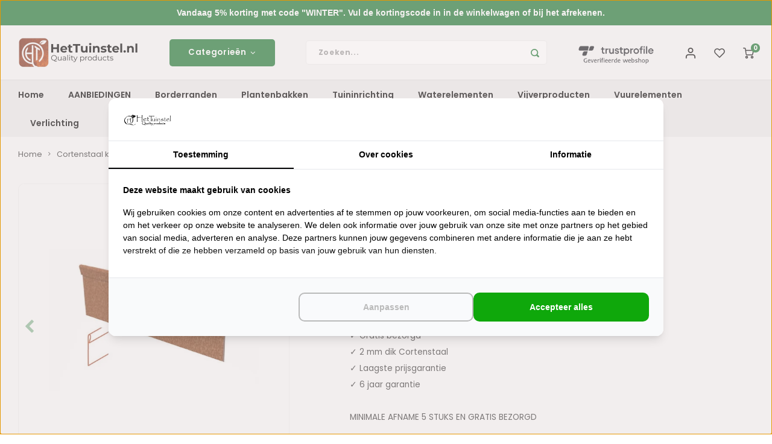

--- FILE ---
content_type: text/html;charset=utf-8
request_url: https://www.hettuinstel.nl/cortenstaal-kantopsluiting-geplet-230x0-2x15cm.html
body_size: 32958
content:
<!DOCTYPE html>
<html lang="nl">
	
  <head>
    
        
    <meta charset="utf-8"/>
<!-- [START] 'blocks/head.rain' -->
<!--

  (c) 2008-2026 Lightspeed Netherlands B.V.
  http://www.lightspeedhq.com
  Generated: 21-01-2026 @ 10:19:48

-->
<link rel="canonical" href="https://www.hettuinstel.nl/cortenstaal-kantopsluiting-geplet-230x0-2x15cm.html"/>
<link rel="alternate" href="https://www.hettuinstel.nl/index.rss" type="application/rss+xml" title="Nieuwe producten"/>
<meta name="robots" content="noodp,noydir"/>
<meta property="og:url" content="https://www.hettuinstel.nl/cortenstaal-kantopsluiting-geplet-230x0-2x15cm.html?source=facebook"/>
<meta property="og:site_name" content="HetTuinstel.nl"/>
<meta property="og:title" content="Cortenstaal kantopsluiting geplet 230x0,2x15cm"/>
<meta property="og:description" content="Op zoek naar Cortenstaal kantopsluiting geplet 230x0,2x15cm?  Bij Het Tuinstel vind je een uitgebreid assortiment Cortenstaal kantopsluitingen. Bestel online!"/>
<meta property="og:image" content="https://cdn.webshopapp.com/shops/317538/files/397706876/cortenstaal-kantopsluiting-geplet-230x02x15cm.jpg"/>
<script>
(function(w,d,s,l,i){w[l]=w[l]||[];w[l].push({'gtm.start':new Date().getTime(),event:'gtm.js'});var f=d.getElementsByTagName(s)[0],j=d.createElement(s),dl=l!='dataLayer'?'&l='+l:'';j.async=true;j.src='https://connection.hettuinstel.nl/gtm.js?id='+i+dl;f.parentNode.insertBefore(j,f);})(window,document,'script','dataLayer','GTM-KHHL22T');
</script>
<script src="https://lightspeed.taggrs.cloud/lightspeed-c-series-minified.js"></script>
<script>
<meta name="ahrefs-site-verification" content="bab6348aafdffaf8ef1adadae6f8b7a6dd10643a9b94ff2ba5d7d79282ac7df6">
</script>
<!--[if lt IE 9]>
<script src="https://cdn.webshopapp.com/assets/html5shiv.js?2025-02-20"></script>
<![endif]-->
<!-- [END] 'blocks/head.rain' -->
    <title>Cortenstaal kantopsluiting geplet 230x0,2x15cm - HetTuinstel.nl</title>
    <meta name="description" content="Op zoek naar Cortenstaal kantopsluiting geplet 230x0,2x15cm?  Bij Het Tuinstel vind je een uitgebreid assortiment Cortenstaal kantopsluitingen. Bestel online!" />
    <meta name="keywords" content="Cortenstaal, kantopsluiting, geplet, 230x0,2x15cm" />
    <meta http-equiv="X-UA-Compatible" content="IE=edge,chrome=1">
    <meta name="viewport" content="width=device-width, initial-scale=1.0">
    <meta name="apple-mobile-web-app-capable" content="yes">
    <meta name="apple-mobile-web-app-status-bar-style" content="black">
    <meta property="fb:app_id" content="966242223397117"/>
    <meta name="viewport" content="width=device-width, initial-scale=1, maximum-scale=1, user-scalable=0"/>
    <meta name="apple-mobile-web-app-capable" content="yes">
    <meta name="HandheldFriendly" content="true" /> 
		<meta name="apple-mobile-web-app-title" content="HetTuinstel.nl">
  	<meta property="og:image" content="https://cdn.webshopapp.com/shops/317538/themes/181617/v/2723938/assets/logo.png?20250924112905" />  
		<link rel="apple-touch-icon-precomposed" href="https://cdn.webshopapp.com/shops/317538/themes/181617/v/2723938/assets/homescreen-icon.jpg?20250924112905"/>
  
    <link rel="shortcut icon" href="https://cdn.webshopapp.com/shops/317538/themes/181617/v/2723943/assets/favicon.ico?20251021163551" type="image/x-icon" />
    <link href='//fonts.googleapis.com/css?family=Poppins:400,300,500,600,700,800,900' rel='stylesheet' type='text/css'>
    <link href='//fonts.googleapis.com/css?family=Poppins:400,300,500,600,700,800,900' rel='stylesheet' type='text/css'>
    <link rel="stylesheet" href="https://cdn.webshopapp.com/shops/317538/themes/181617/assets/bootstrap.css?20260105113821" />
    <link rel="stylesheet" href="https://cdn.webshopapp.com/shops/317538/themes/181617/assets/font-awesome-min.css?20260105113821" />
  	  	<link href="https://cdn.webshopapp.com/shops/317538/themes/181617/assets/gibbon-icons.css?20260105113821" rel="stylesheet">
    <link rel="stylesheet" href="https://cdn.webshopapp.com/shops/317538/themes/181617/assets/owl-carousel-min.css?20260105113821" />  
    <link rel="stylesheet" href="https://cdn.webshopapp.com/shops/317538/themes/181617/assets/semantic.css?20260105113821" />  
    <link rel="stylesheet" href="https://cdn.webshopapp.com/shops/317538/themes/181617/assets/jquery-fancybox-min.css?20260105113821" /> 
    <link rel="stylesheet" href="https://cdn.webshopapp.com/shops/317538/themes/181617/assets/style.css?20260105113821?903" /> 
    <link rel="stylesheet" href="https://cdn.webshopapp.com/shops/317538/themes/181617/assets/settings.css?20260105113821" />  
    <link rel="stylesheet" href="https://cdn.webshopapp.com/assets/gui-2-0.css?2025-02-20" />
    <link rel="stylesheet" href="https://cdn.webshopapp.com/assets/gui-responsive-2-0.css?2025-02-20" />   
  	<link href='https://unpkg.com/boxicons@2.0.9/css/boxicons.min.css' rel='stylesheet'>
    <link rel="stylesheet" href="https://cdn.webshopapp.com/shops/317538/themes/181617/assets/custom.css?20260105113821" />

    <script src="https://cdn.webshopapp.com/assets/jquery-1-9-1.js?2025-02-20"></script>
    <script src="https://cdn.webshopapp.com/assets/jquery-ui-1-10-1.js?2025-02-20"></script>
    
   
    <script src="https://cdn.webshopapp.com/shops/317538/themes/181617/assets/bootstrap.js?20260105113821"></script>
    <script src="https://cdn.webshopapp.com/shops/317538/themes/181617/assets/owl-carousel-min.js?20260105113821"></script>
    <script src="https://cdn.webshopapp.com/shops/317538/themes/181617/assets/semantic.js?20260105113821"></script>
    <script src="https://cdn.webshopapp.com/shops/317538/themes/181617/assets/jquery-fancybox-min.js?20260105113821"></script>
    <script src="https://cdn.webshopapp.com/shops/317538/themes/181617/assets/moment.js?20260105113821"></script>  
    <script src="https://cdn.webshopapp.com/shops/317538/themes/181617/assets/js-cookie.js?20260105113821"></script>
    <script src="https://cdn.webshopapp.com/shops/317538/themes/181617/assets/jquery-countdown-min.js?20260105113821"></script>
  	<script src="https://cdn.webshopapp.com/shops/317538/themes/181617/assets/masonry.js?20260105113821"></script>
    <script src="https://cdn.webshopapp.com/shops/317538/themes/181617/assets/global.js?20260105113821?903"></script>
  	<script src="//cdnjs.cloudflare.com/ajax/libs/jqueryui-touch-punch/0.2.3/jquery.ui.touch-punch.min.js"></script>
    
    <script src="https://cdn.webshopapp.com/shops/317538/themes/181617/assets/jcarousel.js?20260105113821"></script>
    <script src="https://cdn.webshopapp.com/assets/gui.js?2025-02-20"></script>
    <script src="https://cdn.webshopapp.com/assets/gui-responsive-2-0.js?2025-02-20"></script>
    
        
    
    <!--[if lt IE 9]>
    <link rel="stylesheet" href="https://cdn.webshopapp.com/shops/317538/themes/181617/assets/style-ie.css?20260105113821" />
    <![endif]-->
  
  	  

    <style>
      @media(max-width: 768px) {
       .products .product .description {
          display: -webkit-box;
          -webkit-line-clamp: 3;
          -webkit-box-orient: vertical;
          display: -moz-box;
          -moz-line-clamp: 3;
          -moz-box-orient: vertical;
        }
        .products .product .info .title.three-lines,
        .products .product .info-list .title.two-lines {
          height:6em;
        }
      }

      @media(max-width: 300px) {
        .products .product .info .title.three-lines,
        .products .product .info-list .title.two-lines {
          height:7.5em;
          hyphens: auto;
          word-break: break-word;
        }
      }
    </style>
  <script id="mcjs">!function(c,h,i,m,p){m=c.createElement(h),p=c.getElementsByTagName(h)[0],m.async=1,m.src=i,p.parentNode.insertBefore(m,p)}(document,"script","https://chimpstatic.com/mcjs-connected/js/users/4176bdf8a6ea952a4f51045ad/a7fa808e102479231fcfd1136.js");</script>
  </head>  <body class=" no-mobile-bar"><script type="application/ld+json">
[
			{
    "@context": "http://schema.org",
    "@type": "BreadcrumbList",
    "itemListElement":
    [
      {
        "@type": "ListItem",
        "position": 1,
        "item": {
        	"@id": "https://www.hettuinstel.nl/",
        	"name": "Home"
        }
      },
    	    	{
    		"@type": "ListItem",
     		"position": 2,
     		"item":	{
      		"@id": "https://www.hettuinstel.nl/cortenstaal-kantopsluiting-geplet-230x0-2x15cm.html",
      		"name": "Cortenstaal kantopsluiting geplet 230x0,2x15cm"
    		}
    	}    	    ]
  },
      
      
  {
    "@context": "http://schema.org",
    "@type": "Product", 
    "name": "Cortenstaal kantopsluiting geplet 230x0,2x15cm",
    "url": "https://www.hettuinstel.nl/cortenstaal-kantopsluiting-geplet-230x0-2x15cm.html",
        "description": "Op zoek naar Cortenstaal kantopsluiting geplet 230x0,2x15cm?  Bij Het Tuinstel vind je een uitgebreid assortiment Cortenstaal kantopsluitingen. Bestel online!",    "image": "https://cdn.webshopapp.com/shops/317538/files/397706876/300x250x2/cortenstaal-kantopsluiting-geplet-230x02x15cm.jpg",        "mpn": "CP2.150",        "offers": {
      "@type": "Offer",
            "price": "34.00",
      "priceCurrency": "EUR",
            "url": "https://www.hettuinstel.nl/cortenstaal-kantopsluiting-geplet-230x0-2x15cm.html",
      "priceValidUntil": "2027-01-21"
            	,"availability": "https://schema.org/InStock"
                ,"inventoryLevel": "98720"
                    
    }
      },
      
    {
  "@context": "http://schema.org",
  "@id": "https://www.hettuinstel.nl/#Organization",
  "@type": "Organization",
  "url": "https://www.hettuinstel.nl/", 
  "name": "HetTuinstel.nl",
  "logo": "https://cdn.webshopapp.com/shops/317538/themes/181617/v/2723938/assets/logo.png?20250924112905",
  "telephone": "+31 6 45 072 119",
  "email": ""
  ,
  "aggregateRating": {
        "@type": "AggregateRating",
        "bestRating": "10",
        "worstRating": "1",
        "ratingValue": "9.4",
        "reviewCount": "312",
        "url":"https://www.klantenvertellen.nl/reviews/1022159/het_tuinstel"
    }
      }
  ]
</script><div class="cart-messages hidden"><ul></ul></div><div id="login-popup" class="mobile-popup" data-popup="login"><div class="popup-inner"><div class="title-small title-font">Inloggen</div><form class="formLogin" id="formLogin" action="https://www.hettuinstel.nl/account/loginPost/?return=https%3A%2F%2Fwww.hettuinstel.nl%2Fcortenstaal-kantopsluiting-geplet-230x0-2x15cm.html" method="post"><input type="hidden" name="key" value="066575076eaeacc6019d82f9723082ef" /><input type="hidden" name="type" value="login" /><input type="submit" hidden/><input type="text" name="email" id="formLoginEmail" value="" placeholder="E-mailadres" class="standard-input" /><input type="password" name="password" id="formLoginPassword" value="" placeholder="Wachtwoord" class="standard-input"/><div class="buttons"><a class="btn accent" href="#" onclick="$('#formLogin').submit(); return false;" title="Inloggen">Inloggen</a></div></form><div class="options"><a class="forgot-pw" href="https://www.hettuinstel.nl/account/password/">Wachtwoord vergeten?</a><span class="or">of</span><a class="no-account" href="https://www.hettuinstel.nl/account/register/">Nog geen account? Klik</a></div></div><div class="close-popup"><div class="close-popup-inner"><a href="javascript:;" class="close-mobile-popup" data-fancybox-close>
        Sluiten
      </a></div></div></div><div id="language-currency-popup" class="language-currency-popup mobile-popup"><div class="popup-inner"><div class="language-section"><div class="title-small title-font">Taal</div><div class="options-wrap"><div class="option active"><a href="https://www.hettuinstel.nl/go/product/129787519"><div class="inner"><div class="icon"><img src="https://cdn.webshopapp.com/shops/317538/themes/181617/assets/flag-nl.svg?20260105113821" alt="flag-Nederlands"></div><div class="text">Nederlands</div></div></a></div></div></div><div class="close-popup"><div class="close-popup-inner"><a href="javascript:;" class="close-mobile-popup" data-fancybox-close>
          Sluiten
        </a></div></div></div></div><div class="mobile-menu mobile-popup" data-popup="menu"><div class="popup-inner"><div class="menu-wrap"><div class="breads">Hoofdmenu</div><div class="title-small title-font">Categorieën</div><div class="menu"><ul><li class=""><a class="normal-link" href="https://www.hettuinstel.nl/aanbiedingen/">AANBIEDINGEN</a></li><li class=""><a class="normal-link" href="https://www.hettuinstel.nl/borderranden/">Borderranden<span class="more-cats"><i class="fa fa-chevron-right"></i></span></a><div class="subs"><div class="breads">Hoofdmenu / borderranden</div><div class="title-small title-font text-center subs-back"><i class="fa fa-chevron-left"></i>Borderranden</div><ul class=""><li class=""><a class="normal-link" href="https://www.hettuinstel.nl/borderranden/cortenstaal-kantopsluitingen/">Cortenstaal kantopsluitingen<span class="more-cats"><i class="fa fa-chevron-right"></i></span></a><div class="subs"><div class="breads">Hoofdmenu / borderranden / cortenstaal kantopsluitingen</div><div class="title-small title-font text-center subs-back"><i class="fa fa-chevron-left"></i>Cortenstaal kantopsluitingen</div><ul class=""><li class=""><a class="normal-link" href="https://www.hettuinstel.nl/borderranden/cortenstaal-kantopsluitingen/geplet/">Geplet</a></li><li class=""><a class="normal-link" href="https://www.hettuinstel.nl/borderranden/cortenstaal-kantopsluitingen/gezet/">Gezet</a></li><li class=""><a class="normal-link" href="https://www.hettuinstel.nl/borderranden/cortenstaal-kantopsluitingen/recht/">Recht</a></li><li class=""><a class="normal-link" href="https://www.hettuinstel.nl/borderranden/cortenstaal-kantopsluitingen/u-profielen/">U-profielen</a></li><li class=""><a class="normal-link" href="https://www.hettuinstel.nl/borderranden/cortenstaal-kantopsluitingen/boomringen/">Boomringen</a></li></ul></div></li><li class=""><a class="normal-link" href="https://www.hettuinstel.nl/borderranden/verzinkt-staal-kantopsluitingen/">Verzinkt staal kantopsluitingen<span class="more-cats"><i class="fa fa-chevron-right"></i></span></a><div class="subs"><div class="breads">Hoofdmenu / borderranden / cortenstaal kantopsluitingen / verzinkt staal kantopsluitingen</div><div class="title-small title-font text-center subs-back"><i class="fa fa-chevron-left"></i>Verzinkt staal kantopsluitingen</div><ul class=""><li class=""><a class="normal-link" href="https://www.hettuinstel.nl/borderranden/verzinkt-staal-kantopsluitingen/geplet/">Geplet</a></li><li class=""><a class="normal-link" href="https://www.hettuinstel.nl/borderranden/verzinkt-staal-kantopsluitingen/gezet/">Gezet</a></li><li class=""><a class="normal-link" href="https://www.hettuinstel.nl/borderranden/verzinkt-staal-kantopsluitingen/recht/">Recht</a></li></ul></div></li><li class=""><a class="normal-link" href="https://www.hettuinstel.nl/borderranden/keerwanden/">Keerwanden<span class="more-cats"><i class="fa fa-chevron-right"></i></span></a><div class="subs"><div class="breads">Hoofdmenu / borderranden / cortenstaal kantopsluitingen / verzinkt staal kantopsluitingen / keerwanden</div><div class="title-small title-font text-center subs-back"><i class="fa fa-chevron-left"></i>Keerwanden</div><ul class=""><li class=""><a class="normal-link" href="https://www.hettuinstel.nl/borderranden/keerwanden/aluminium-keerwanden/">Aluminium keerwanden</a></li><li class=""><a class="normal-link" href="https://www.hettuinstel.nl/borderranden/keerwanden/cortenstaal-keerwanden/">Cortenstaal keerwanden</a></li><li class=""><a class="normal-link" href="https://www.hettuinstel.nl/borderranden/keerwanden/zittingen-voor-keerwanden/">Zittingen voor keerwanden</a></li></ul></div></li><li class=""><a class="normal-link" href="https://www.hettuinstel.nl/borderranden/piketpalen/">Piketpalen<span class="more-cats"><i class="fa fa-chevron-right"></i></span></a><div class="subs"><div class="breads">Hoofdmenu / borderranden / cortenstaal kantopsluitingen / verzinkt staal kantopsluitingen / keerwanden / piketpalen</div><div class="title-small title-font text-center subs-back"><i class="fa fa-chevron-left"></i>Piketpalen</div><ul class=""><li class=""><a class="normal-link" href="https://www.hettuinstel.nl/borderranden/piketpalen/cortenstaal-piketpalen/">Cortenstaal piketpalen</a></li><li class=""><a class="normal-link" href="https://www.hettuinstel.nl/borderranden/piketpalen/hardhouten-piketpalen/">Hardhouten piketpalen</a></li><li class=""><a class="normal-link" href="https://www.hettuinstel.nl/borderranden/piketpalen/cortenstaal-voetplaten/">Cortenstaal voetplaten</a></li></ul></div></li></ul></div></li><li class=""><a class="normal-link" href="https://www.hettuinstel.nl/plantenbakken/">Plantenbakken<span class="more-cats"><i class="fa fa-chevron-right"></i></span></a><div class="subs"><div class="breads">Hoofdmenu / plantenbakken</div><div class="title-small title-font text-center subs-back"><i class="fa fa-chevron-left"></i>Plantenbakken</div><ul class=""><li class=""><a class="normal-link" href="https://www.hettuinstel.nl/plantenbakken/aluminium-plantenbakken/">Aluminium plantenbakken<span class="more-cats"><i class="fa fa-chevron-right"></i></span></a><div class="subs"><div class="breads">Hoofdmenu / plantenbakken / aluminium plantenbakken</div><div class="title-small title-font text-center subs-back"><i class="fa fa-chevron-left"></i>Aluminium plantenbakken</div><ul class=""><li class=""><a class="normal-link" href="https://www.hettuinstel.nl/plantenbakken/aluminium-plantenbakken/vierkant/">Vierkant</a></li><li class=""><a class="normal-link" href="https://www.hettuinstel.nl/plantenbakken/aluminium-plantenbakken/rechthoekig/">Rechthoekig</a></li><li class=""><a class="normal-link" href="https://www.hettuinstel.nl/plantenbakken/aluminium-plantenbakken/rond/">Rond</a></li><li class=""><a class="normal-link" href="https://www.hettuinstel.nl/plantenbakken/aluminium-plantenbakken/ovaal/">Ovaal</a></li><li class=""><a class="normal-link" href="https://www.hettuinstel.nl/plantenbakken/aluminium-plantenbakken/l-vormig/">L-vormig</a></li><li class=""><a class="normal-link" href="https://www.hettuinstel.nl/plantenbakken/aluminium-plantenbakken/bloempotten/">Bloempotten</a></li></ul></div></li><li class=""><a class="normal-link" href="https://www.hettuinstel.nl/plantenbakken/bamboe-plantenbakken/">Bamboe plantenbakken<span class="more-cats"><i class="fa fa-chevron-right"></i></span></a><div class="subs"><div class="breads">Hoofdmenu / plantenbakken / aluminium plantenbakken / bamboe plantenbakken</div><div class="title-small title-font text-center subs-back"><i class="fa fa-chevron-left"></i>Bamboe plantenbakken</div><ul class=""><li class=""><a class="normal-link" href="https://www.hettuinstel.nl/plantenbakken/bamboe-plantenbakken/vierkant/">Vierkant</a></li><li class=""><a class="normal-link" href="https://www.hettuinstel.nl/plantenbakken/bamboe-plantenbakken/rechthoekig/">Rechthoekig</a></li></ul></div></li><li class=""><a class="normal-link" href="https://www.hettuinstel.nl/plantenbakken/betonnen-plantenbakken/">Betonnen plantenbakken<span class="more-cats"><i class="fa fa-chevron-right"></i></span></a><div class="subs"><div class="breads">Hoofdmenu / plantenbakken / aluminium plantenbakken / bamboe plantenbakken / betonnen plantenbakken</div><div class="title-small title-font text-center subs-back"><i class="fa fa-chevron-left"></i>Betonnen plantenbakken</div><ul class=""><li class=""><a class="normal-link" href="https://www.hettuinstel.nl/plantenbakken/betonnen-plantenbakken/rond/">Rond</a></li></ul></div></li><li class=""><a class="normal-link" href="https://www.hettuinstel.nl/plantenbakken/cortenstaal-plantenbakken/">Cortenstaal plantenbakken<span class="more-cats"><i class="fa fa-chevron-right"></i></span></a><div class="subs"><div class="breads">Hoofdmenu / plantenbakken / aluminium plantenbakken / bamboe plantenbakken / betonnen plantenbakken / cortenstaal plantenbakken</div><div class="title-small title-font text-center subs-back"><i class="fa fa-chevron-left"></i>Cortenstaal plantenbakken</div><ul class=""><li class=""><a class="normal-link" href="https://www.hettuinstel.nl/plantenbakken/cortenstaal-plantenbakken/vierkant/">Vierkant</a></li><li class=""><a class="normal-link" href="https://www.hettuinstel.nl/plantenbakken/cortenstaal-plantenbakken/rechthoekig/">Rechthoekig</a></li><li class=""><a class="normal-link" href="https://www.hettuinstel.nl/plantenbakken/cortenstaal-plantenbakken/rond/">Rond</a></li><li class=""><a class="normal-link" href="https://www.hettuinstel.nl/plantenbakken/cortenstaal-plantenbakken/ovaal/">Ovaal</a></li><li class=""><a class="normal-link" href="https://www.hettuinstel.nl/plantenbakken/cortenstaal-plantenbakken/l-vormig/">L-vormig</a></li><li class=""><a class="normal-link" href="https://www.hettuinstel.nl/plantenbakken/cortenstaal-plantenbakken/driehoekig/">Driehoekig</a></li><li class=""><a class="normal-link" href="https://www.hettuinstel.nl/plantenbakken/cortenstaal-plantenbakken/modulair/">Modulair</a></li><li class=""><a class="normal-link" href="https://www.hettuinstel.nl/plantenbakken/cortenstaal-plantenbakken/bloempotten/">Bloempotten</a></li></ul></div></li><li class=""><a class="normal-link" href="https://www.hettuinstel.nl/plantenbakken/hardhouten-plantenbakken/">Hardhouten plantenbakken<span class="more-cats"><i class="fa fa-chevron-right"></i></span></a><div class="subs"><div class="breads">Hoofdmenu / plantenbakken / aluminium plantenbakken / bamboe plantenbakken / betonnen plantenbakken / cortenstaal plantenbakken / hardhouten plantenbakken</div><div class="title-small title-font text-center subs-back"><i class="fa fa-chevron-left"></i>Hardhouten plantenbakken</div><ul class=""><li class=""><a class="normal-link" href="https://www.hettuinstel.nl/plantenbakken/hardhouten-plantenbakken/vierkant/">Vierkant</a></li><li class=""><a class="normal-link" href="https://www.hettuinstel.nl/plantenbakken/hardhouten-plantenbakken/rechthoekig/">Rechthoekig</a></li></ul></div></li><li class=""><a class="normal-link" href="https://www.hettuinstel.nl/plantenbakken/polyester-plantenbakken/">Polyester plantenbakken<span class="more-cats"><i class="fa fa-chevron-right"></i></span></a><div class="subs"><div class="breads">Hoofdmenu / plantenbakken / aluminium plantenbakken / bamboe plantenbakken / betonnen plantenbakken / cortenstaal plantenbakken / hardhouten plantenbakken / polyester plantenbakken</div><div class="title-small title-font text-center subs-back"><i class="fa fa-chevron-left"></i>Polyester plantenbakken</div><ul class=""><li class=""><a class="normal-link" href="https://www.hettuinstel.nl/plantenbakken/polyester-plantenbakken/vierkant/">Vierkant</a></li><li class=""><a class="normal-link" href="https://www.hettuinstel.nl/plantenbakken/polyester-plantenbakken/rechthoekig/">Rechthoekig</a></li><li class=""><a class="normal-link" href="https://www.hettuinstel.nl/plantenbakken/polyester-plantenbakken/rond/">Rond</a></li><li class=""><a class="normal-link" href="https://www.hettuinstel.nl/plantenbakken/polyester-plantenbakken/ovaal/">Ovaal</a></li><li class=""><a class="normal-link" href="https://www.hettuinstel.nl/plantenbakken/polyester-plantenbakken/overig/">Overig</a></li><li class=""><a class="normal-link" href="https://www.hettuinstel.nl/plantenbakken/polyester-plantenbakken/hoogglans-wit/">Hoogglans wit</a></li><li class=""><a class="normal-link" href="https://www.hettuinstel.nl/plantenbakken/polyester-plantenbakken/bloempotten/">Bloempotten</a></li></ul></div></li><li class=""><a class="normal-link" href="https://www.hettuinstel.nl/plantenbakken/verzinkt-staal-plantenbakken/">Verzinkt staal plantenbakken<span class="more-cats"><i class="fa fa-chevron-right"></i></span></a><div class="subs"><div class="breads">Hoofdmenu / plantenbakken / aluminium plantenbakken / bamboe plantenbakken / betonnen plantenbakken / cortenstaal plantenbakken / hardhouten plantenbakken / polyester plantenbakken / verzinkt staal plantenbakken</div><div class="title-small title-font text-center subs-back"><i class="fa fa-chevron-left"></i>Verzinkt staal plantenbakken</div><ul class=""><li class=""><a class="normal-link" href="https://www.hettuinstel.nl/plantenbakken/verzinkt-staal-plantenbakken/vierkant/">Vierkant</a></li><li class=""><a class="normal-link" href="https://www.hettuinstel.nl/plantenbakken/verzinkt-staal-plantenbakken/modulair/">Modulair</a></li><li class=""><a class="normal-link" href="https://www.hettuinstel.nl/plantenbakken/verzinkt-staal-plantenbakken/rond/">Rond</a></li><li class=""><a class="normal-link" href="https://www.hettuinstel.nl/plantenbakken/verzinkt-staal-plantenbakken/rechthoekig/">Rechthoekig</a></li></ul></div></li><li class=""><a class="normal-link" href="https://www.hettuinstel.nl/plantenbakken/in-lite-ready-opzetranden/">In-Lite Ready opzetranden<span class="more-cats"><i class="fa fa-chevron-right"></i></span></a><div class="subs"><div class="breads">Hoofdmenu / plantenbakken / aluminium plantenbakken / bamboe plantenbakken / betonnen plantenbakken / cortenstaal plantenbakken / hardhouten plantenbakken / polyester plantenbakken / verzinkt staal plantenbakken / in-lite ready opzetranden</div><div class="title-small title-font text-center subs-back"><i class="fa fa-chevron-left"></i>In-Lite Ready opzetranden</div><ul class=""><li class=""><a class="normal-link" href="https://www.hettuinstel.nl/plantenbakken/in-lite-ready-opzetranden/aluminium/">Aluminium</a></li><li class=""><a class="normal-link" href="https://www.hettuinstel.nl/plantenbakken/in-lite-ready-opzetranden/cortenstaal/">Cortenstaal</a></li></ul></div></li></ul></div></li><li class=""><a class="normal-link" href="https://www.hettuinstel.nl/tuininrichting/">Tuininrichting<span class="more-cats"><i class="fa fa-chevron-right"></i></span></a><div class="subs"><div class="breads">Hoofdmenu / tuininrichting</div><div class="title-small title-font text-center subs-back"><i class="fa fa-chevron-left"></i>Tuininrichting</div><ul class=""><li class=""><a class="normal-link" href="https://www.hettuinstel.nl/tuininrichting/tuinmuren/">Tuinmuren<span class="more-cats"><i class="fa fa-chevron-right"></i></span></a><div class="subs"><div class="breads">Hoofdmenu / tuininrichting / tuinmuren</div><div class="title-small title-font text-center subs-back"><i class="fa fa-chevron-left"></i>Tuinmuren</div><ul class=""><li class=""><a class="normal-link" href="https://www.hettuinstel.nl/tuininrichting/tuinmuren/aluminium-tuinmuren/">Aluminium tuinmuren</a></li><li class=""><a class="normal-link" href="https://www.hettuinstel.nl/tuininrichting/tuinmuren/cortenstaal-tuinmuren/">Cortenstaal tuinmuren</a></li><li class=""><a class="normal-link" href="https://www.hettuinstel.nl/tuininrichting/tuinmuren/polyester-tuinmuren/">Polyester tuinmuren</a></li></ul></div></li><li class=""><a class="normal-link" href="https://www.hettuinstel.nl/tuininrichting/schutting-sfeerpanelen/">Schutting- / sfeerpanelen<span class="more-cats"><i class="fa fa-chevron-right"></i></span></a><div class="subs"><div class="breads">Hoofdmenu / tuininrichting / tuinmuren / schutting- / sfeerpanelen</div><div class="title-small title-font text-center subs-back"><i class="fa fa-chevron-left"></i>Schutting- / sfeerpanelen</div><ul class=""><li class=""><a class="normal-link" href="https://www.hettuinstel.nl/tuininrichting/schutting-sfeerpanelen/aluminium-panelen/">Aluminium panelen</a></li><li class=""><a class="normal-link" href="https://www.hettuinstel.nl/tuininrichting/schutting-sfeerpanelen/cortenstaal-panelen/">Cortenstaal panelen</a></li><li class=""><a class="normal-link" href="https://www.hettuinstel.nl/tuininrichting/schutting-sfeerpanelen/verzinkt-staal-panelen/">Verzinkt staal panelen</a></li></ul></div></li><li class=""><a class="normal-link" href="https://www.hettuinstel.nl/tuininrichting/sokkels/">Sokkels<span class="more-cats"><i class="fa fa-chevron-right"></i></span></a><div class="subs"><div class="breads">Hoofdmenu / tuininrichting / tuinmuren / schutting- / sfeerpanelen / sokkels</div><div class="title-small title-font text-center subs-back"><i class="fa fa-chevron-left"></i>Sokkels</div><ul class=""><li class=""><a class="normal-link" href="https://www.hettuinstel.nl/tuininrichting/sokkels/aluminium-sokkels/">Aluminium sokkels</a></li><li class=""><a class="normal-link" href="https://www.hettuinstel.nl/tuininrichting/sokkels/cortenstaal-sokkels/">Cortenstaal sokkels</a></li><li class=""><a class="normal-link" href="https://www.hettuinstel.nl/tuininrichting/sokkels/sokkels-met-zitting/">Sokkels met zitting</a></li></ul></div></li><li class=""><a class="normal-link" href="https://www.hettuinstel.nl/tuininrichting/brievenbussen/">Brievenbussen<span class="more-cats"><i class="fa fa-chevron-right"></i></span></a><div class="subs"><div class="breads">Hoofdmenu / tuininrichting / tuinmuren / schutting- / sfeerpanelen / sokkels / brievenbussen</div><div class="title-small title-font text-center subs-back"><i class="fa fa-chevron-left"></i>Brievenbussen</div><ul class=""><li class=""><a class="normal-link" href="https://www.hettuinstel.nl/tuininrichting/brievenbussen/aluminium-brievenbussen/">Aluminium brievenbussen</a></li><li class=""><a class="normal-link" href="https://www.hettuinstel.nl/tuininrichting/brievenbussen/cortenstaal-brievenbussen/">Cortenstaal brievenbussen</a></li></ul></div></li><li class=""><a class="normal-link" href="https://www.hettuinstel.nl/tuininrichting/tuintrappen/">Tuintrappen<span class="more-cats"><i class="fa fa-chevron-right"></i></span></a><div class="subs"><div class="breads">Hoofdmenu / tuininrichting / tuinmuren / schutting- / sfeerpanelen / sokkels / brievenbussen / tuintrappen</div><div class="title-small title-font text-center subs-back"><i class="fa fa-chevron-left"></i>Tuintrappen</div><ul class=""><li class=""><a class="normal-link" href="https://www.hettuinstel.nl/tuininrichting/tuintrappen/aluminium-trappen/">Aluminium trappen</a></li><li class=""><a class="normal-link" href="https://www.hettuinstel.nl/tuininrichting/tuintrappen/cortenstaal-trappen/">Cortenstaal trappen</a></li></ul></div></li><li class=""><a class="normal-link" href="https://www.hettuinstel.nl/tuininrichting/pergolas/">Pergola&#039;s<span class="more-cats"><i class="fa fa-chevron-right"></i></span></a><div class="subs"><div class="breads">Hoofdmenu / tuininrichting / tuinmuren / schutting- / sfeerpanelen / sokkels / brievenbussen / tuintrappen / pergola&#039;s</div><div class="title-small title-font text-center subs-back"><i class="fa fa-chevron-left"></i>Pergola&#039;s</div><ul class=""><li class=""><a class="normal-link" href="https://www.hettuinstel.nl/tuininrichting/pergolas/cortenstaal-pergolas/">Cortenstaal pergola&#039;s</a></li><li class=""><a class="normal-link" href="https://www.hettuinstel.nl/tuininrichting/pergolas/verzinkt-staal-pergolas/">Verzinkt staal pergola&#039;s</a></li></ul></div></li></ul></div></li><li class=""><a class="normal-link" href="https://www.hettuinstel.nl/waterelementen/">Waterelementen<span class="more-cats"><i class="fa fa-chevron-right"></i></span></a><div class="subs"><div class="breads">Hoofdmenu / waterelementen</div><div class="title-small title-font text-center subs-back"><i class="fa fa-chevron-left"></i>Waterelementen</div><ul class=""><li class=""><a class="normal-link" href="https://www.hettuinstel.nl/waterelementen/waterschalen/">Waterschalen<span class="more-cats"><i class="fa fa-chevron-right"></i></span></a><div class="subs"><div class="breads">Hoofdmenu / waterelementen / waterschalen</div><div class="title-small title-font text-center subs-back"><i class="fa fa-chevron-left"></i>Waterschalen</div><ul class=""><li class=""><a class="normal-link" href="https://www.hettuinstel.nl/waterelementen/waterschalen/cortenstaal-waterschalen/">Cortenstaal waterschalen</a></li><li class=""><a class="normal-link" href="https://www.hettuinstel.nl/waterelementen/waterschalen/gecoat-waterschalen/">Gecoat waterschalen</a></li></ul></div></li><li class=""><a class="normal-link" href="https://www.hettuinstel.nl/waterelementen/watertafels/">Watertafels<span class="more-cats"><i class="fa fa-chevron-right"></i></span></a><div class="subs"><div class="breads">Hoofdmenu / waterelementen / waterschalen / watertafels</div><div class="title-small title-font text-center subs-back"><i class="fa fa-chevron-left"></i>Watertafels</div><ul class=""><li class=""><a class="normal-link" href="https://www.hettuinstel.nl/waterelementen/watertafels/aluminium-watertafels/">Aluminium watertafels</a></li><li class=""><a class="normal-link" href="https://www.hettuinstel.nl/waterelementen/watertafels/cortenstaal-watertafels/">Cortenstaal watertafels</a></li></ul></div></li><li class=""><a class="normal-link" href="https://www.hettuinstel.nl/waterelementen/waterblokken/">Waterblokken<span class="more-cats"><i class="fa fa-chevron-right"></i></span></a><div class="subs"><div class="breads">Hoofdmenu / waterelementen / waterschalen / watertafels / waterblokken</div><div class="title-small title-font text-center subs-back"><i class="fa fa-chevron-left"></i>Waterblokken</div><ul class=""><li class=""><a class="normal-link" href="https://www.hettuinstel.nl/waterelementen/waterblokken/aluminium-waterblokken/">Aluminium waterblokken</a></li><li class=""><a class="normal-link" href="https://www.hettuinstel.nl/waterelementen/waterblokken/cortenstaal-waterblokken/">Cortenstaal waterblokken</a></li></ul></div></li></ul></div></li><li class=""><a class="normal-link" href="https://www.hettuinstel.nl/vijverproducten/">Vijverproducten<span class="more-cats"><i class="fa fa-chevron-right"></i></span></a><div class="subs"><div class="breads">Hoofdmenu / vijverproducten</div><div class="title-small title-font text-center subs-back"><i class="fa fa-chevron-left"></i>Vijverproducten</div><ul class=""><li class=""><a class="normal-link" href="https://www.hettuinstel.nl/vijverproducten/vijvers/">Vijvers<span class="more-cats"><i class="fa fa-chevron-right"></i></span></a><div class="subs"><div class="breads">Hoofdmenu / vijverproducten / vijvers</div><div class="title-small title-font text-center subs-back"><i class="fa fa-chevron-left"></i>Vijvers</div><ul class=""><li class=""><a class="normal-link" href="https://www.hettuinstel.nl/vijverproducten/vijvers/aluminium-vijvers/">Aluminium vijvers</a></li><li class=""><a class="normal-link" href="https://www.hettuinstel.nl/vijverproducten/vijvers/cortenstaal-vijvers/">Cortenstaal vijvers</a></li></ul></div></li><li class=""><a class="normal-link" href="https://www.hettuinstel.nl/vijverproducten/vijvermuren/">Vijvermuren<span class="more-cats"><i class="fa fa-chevron-right"></i></span></a><div class="subs"><div class="breads">Hoofdmenu / vijverproducten / vijvers / vijvermuren</div><div class="title-small title-font text-center subs-back"><i class="fa fa-chevron-left"></i>Vijvermuren</div><ul class=""><li class=""><a class="normal-link" href="https://www.hettuinstel.nl/vijverproducten/vijvermuren/aluminium-vijvermuren/">Aluminium vijvermuren</a></li><li class=""><a class="normal-link" href="https://www.hettuinstel.nl/vijverproducten/vijvermuren/cortenstaal-vijvermuren/">Cortenstaal vijvermuren</a></li></ul></div></li><li class=""><a class="normal-link" href="https://www.hettuinstel.nl/vijverproducten/vijverranden/">Vijverranden<span class="more-cats"><i class="fa fa-chevron-right"></i></span></a><div class="subs"><div class="breads">Hoofdmenu / vijverproducten / vijvers / vijvermuren / vijverranden</div><div class="title-small title-font text-center subs-back"><i class="fa fa-chevron-left"></i>Vijverranden</div><ul class=""><li class=""><a class="normal-link" href="https://www.hettuinstel.nl/vijverproducten/vijverranden/cortenstaal-vijverranden/">Cortenstaal vijverranden</a></li></ul></div></li></ul></div></li><li class=""><a class="normal-link" href="https://www.hettuinstel.nl/vuurelementen/">Vuurelementen<span class="more-cats"><i class="fa fa-chevron-right"></i></span></a><div class="subs"><div class="breads">Hoofdmenu / vuurelementen</div><div class="title-small title-font text-center subs-back"><i class="fa fa-chevron-left"></i>Vuurelementen</div><ul class=""><li class=""><a class="normal-link" href="https://www.hettuinstel.nl/vuurelementen/vuurtafels/">Vuurtafels<span class="more-cats"><i class="fa fa-chevron-right"></i></span></a><div class="subs"><div class="breads">Hoofdmenu / vuurelementen / vuurtafels</div><div class="title-small title-font text-center subs-back"><i class="fa fa-chevron-left"></i>Vuurtafels</div><ul class=""><li class=""><a class="normal-link" href="https://www.hettuinstel.nl/vuurelementen/vuurtafels/aluminium-vuurtafels/">Aluminium vuurtafels</a></li><li class=""><a class="normal-link" href="https://www.hettuinstel.nl/vuurelementen/vuurtafels/cortenstaal-vuurtafels/">Cortenstaal vuurtafels</a></li><li class=""><a class="normal-link" href="https://www.hettuinstel.nl/vuurelementen/vuurtafels/vuurtafels-bbq/">Vuurtafels BBQ</a></li><li class=""><a class="normal-link" href="https://www.hettuinstel.nl/vuurelementen/vuurtafels/vuurtafels-gas/">Vuurtafels gas</a></li><li class=""><a class="normal-link" href="https://www.hettuinstel.nl/vuurelementen/vuurtafels/vuurtafels-hout/">Vuurtafels hout</a></li></ul></div></li><li class=""><a class="normal-link" href="https://www.hettuinstel.nl/vuurelementen/vuurschalen/">Vuurschalen<span class="more-cats"><i class="fa fa-chevron-right"></i></span></a><div class="subs"><div class="breads">Hoofdmenu / vuurelementen / vuurtafels / vuurschalen</div><div class="title-small title-font text-center subs-back"><i class="fa fa-chevron-left"></i>Vuurschalen</div><ul class=""><li class=""><a class="normal-link" href="https://www.hettuinstel.nl/vuurelementen/vuurschalen/cortenstaal-vuurschalen/">Cortenstaal vuurschalen</a></li><li class=""><a class="normal-link" href="https://www.hettuinstel.nl/vuurelementen/vuurschalen/bbq-vuurschalen/">BBQ Vuurschalen</a></li></ul></div></li><li class=""><a class="normal-link" href="https://www.hettuinstel.nl/vuurelementen/tuinhaarden/">Tuinhaarden<span class="more-cats"><i class="fa fa-chevron-right"></i></span></a><div class="subs"><div class="breads">Hoofdmenu / vuurelementen / vuurtafels / vuurschalen / tuinhaarden</div><div class="title-small title-font text-center subs-back"><i class="fa fa-chevron-left"></i>Tuinhaarden</div><ul class=""><li class=""><a class="normal-link" href="https://www.hettuinstel.nl/vuurelementen/tuinhaarden/aluminium-tuinhaarden/">Aluminium tuinhaarden</a></li><li class=""><a class="normal-link" href="https://www.hettuinstel.nl/vuurelementen/tuinhaarden/cortenstaal-tuinhaarden/">Cortenstaal tuinhaarden</a></li><li class=""><a class="normal-link" href="https://www.hettuinstel.nl/vuurelementen/tuinhaarden/bbq-tuinhaarden/">BBQ Tuinhaarden</a></li><li class=""><a class="normal-link" href="https://www.hettuinstel.nl/vuurelementen/tuinhaarden/zwarte-tuinhaarden/">Zwarte tuinhaarden</a></li><li class=""><a class="normal-link" href="https://www.hettuinstel.nl/vuurelementen/tuinhaarden/tuinhaarden-met-pizza-oven/">Tuinhaarden met pizza oven</a></li></ul></div></li><li class=""><a class="normal-link" href="https://www.hettuinstel.nl/vuurelementen/houtopslag/">Houtopslag<span class="more-cats"><i class="fa fa-chevron-right"></i></span></a><div class="subs"><div class="breads">Hoofdmenu / vuurelementen / vuurtafels / vuurschalen / tuinhaarden / houtopslag</div><div class="title-small title-font text-center subs-back"><i class="fa fa-chevron-left"></i>Houtopslag</div><ul class=""><li class=""><a class="normal-link" href="https://www.hettuinstel.nl/vuurelementen/houtopslag/cortenstaal-houtopslag/">Cortenstaal houtopslag</a></li><li class=""><a class="normal-link" href="https://www.hettuinstel.nl/vuurelementen/houtopslag/houtopslag-bank/">Houtopslag bank</a></li><li class=""><a class="normal-link" href="https://www.hettuinstel.nl/vuurelementen/houtopslag/houtopslag-zwart/">Houtopslag zwart</a></li></ul></div></li><li class=""><a class="normal-link" href="https://www.hettuinstel.nl/vuurelementen/barbecues-pizzaovens/">Barbecues &amp; pizzaovens<span class="more-cats"><i class="fa fa-chevron-right"></i></span></a><div class="subs"><div class="breads">Hoofdmenu / vuurelementen / vuurtafels / vuurschalen / tuinhaarden / houtopslag / barbecues &amp; pizzaovens</div><div class="title-small title-font text-center subs-back"><i class="fa fa-chevron-left"></i>Barbecues &amp; pizzaovens</div><ul class=""><li class=""><a class="normal-link" href="https://www.hettuinstel.nl/vuurelementen/barbecues-pizzaovens/cortenstaal-bbq/">Cortenstaal BBQ</a></li><li class=""><a class="normal-link" href="https://www.hettuinstel.nl/vuurelementen/barbecues-pizzaovens/bbq-vuurschalen/">BBQ Vuurschalen</a></li><li class=""><a class="normal-link" href="https://www.hettuinstel.nl/vuurelementen/barbecues-pizzaovens/bbq-vuurtafels/">BBQ Vuurtafels</a></li><li class=""><a class="normal-link" href="https://www.hettuinstel.nl/vuurelementen/barbecues-pizzaovens/bbq-tuinhaarden/">BBQ Tuinhaarden</a></li><li class=""><a class="normal-link" href="https://www.hettuinstel.nl/vuurelementen/barbecues-pizzaovens/del-nord-bbqs-pizzaovens/">Del Nord BBQ&#039;s &amp; Pizzaovens</a></li><li class=""><a class="normal-link" href="https://www.hettuinstel.nl/vuurelementen/barbecues-pizzaovens/remundi-bbqs-grills/">Remundi BBQ&#039;s &amp; Grills</a></li><li class=""><a class="normal-link" href="https://www.hettuinstel.nl/vuurelementen/barbecues-pizzaovens/pizzaovens/">Pizzaovens</a></li><li class=""><a class="normal-link" href="https://www.hettuinstel.nl/vuurelementen/barbecues-pizzaovens/plancha-bbqs/">Plancha BBQ&#039;s</a></li></ul></div></li><li class=""><a class="normal-link" href="https://www.hettuinstel.nl/vuurelementen/accessoires/">Accessoires<span class="more-cats"><i class="fa fa-chevron-right"></i></span></a><div class="subs"><div class="breads">Hoofdmenu / vuurelementen / vuurtafels / vuurschalen / tuinhaarden / houtopslag / barbecues &amp; pizzaovens / accessoires</div><div class="title-small title-font text-center subs-back"><i class="fa fa-chevron-left"></i>Accessoires</div><ul class=""><li class=""><a class="normal-link" href="https://www.hettuinstel.nl/vuurelementen/accessoires/cortenstaal-kachelpijpen/">Cortenstaal kachelpijpen</a></li><li class=""><a class="normal-link" href="https://www.hettuinstel.nl/vuurelementen/accessoires/zwarte-kachelpijpen/">Zwarte kachelpijpen</a></li><li class=""><a class="normal-link" href="https://www.hettuinstel.nl/vuurelementen/accessoires/rvs-kachelpijpen/">RVS kachelpijpen</a></li><li class=""><a class="normal-link" href="https://www.hettuinstel.nl/vuurelementen/accessoires/bbq-grillsets-roosters-bakplaten-pannen/">BBQ Grillsets, roosters, bakplaten &amp; pannen</a></li><li class=""><a class="normal-link" href="https://www.hettuinstel.nl/vuurelementen/accessoires/gasunits/">Gasunits</a></li><li class=""><a class="normal-link" href="https://www.hettuinstel.nl/vuurelementen/accessoires/glazen-ombouw-vuurtafels/">Glazen ombouw vuurtafels</a></li><li class=""><a class="normal-link" href="https://www.hettuinstel.nl/vuurelementen/accessoires/keramisch-hout/">Keramisch hout</a></li><li class=""><a class="normal-link" href="https://www.hettuinstel.nl/vuurelementen/accessoires/pizzastenen/">Pizzastenen</a></li><li class=""><a class="normal-link" href="https://www.hettuinstel.nl/vuurelementen/accessoires/verfspray/">Verfspray</a></li><li class=""><a class="normal-link" href="https://www.hettuinstel.nl/vuurelementen/accessoires/buitenhaard-deuren/">Buitenhaard deuren</a></li></ul></div></li></ul></div></li><li class=""><a class="normal-link" href="https://www.hettuinstel.nl/verlichting/">Verlichting<span class="more-cats"><i class="fa fa-chevron-right"></i></span></a><div class="subs"><div class="breads">Hoofdmenu / verlichting</div><div class="title-small title-font text-center subs-back"><i class="fa fa-chevron-left"></i>Verlichting</div><ul class=""><li class=""><a class="normal-link" href="https://www.hettuinstel.nl/verlichting/tuinverlichting/">Tuinverlichting<span class="more-cats"><i class="fa fa-chevron-right"></i></span></a><div class="subs"><div class="breads">Hoofdmenu / verlichting / tuinverlichting</div><div class="title-small title-font text-center subs-back"><i class="fa fa-chevron-left"></i>Tuinverlichting</div><ul class=""><li class=""><a class="normal-link" href="https://www.hettuinstel.nl/verlichting/tuinverlichting/led-strips/">LED Strips</a></li><li class=""><a class="normal-link" href="https://www.hettuinstel.nl/verlichting/tuinverlichting/staande-lampen/">Staande lampen</a></li><li class=""><a class="normal-link" href="https://www.hettuinstel.nl/verlichting/tuinverlichting/tuinspots/">Tuinspots</a></li><li class=""><a class="normal-link" href="https://www.hettuinstel.nl/verlichting/tuinverlichting/wandlampen/">Wandlampen</a></li><li class=""><a class="normal-link" href="https://www.hettuinstel.nl/verlichting/tuinverlichting/suslight/">Suslight</a></li><li class=""><a class="normal-link" href="https://www.hettuinstel.nl/verlichting/tuinverlichting/toebehoren/">Toebehoren</a></li></ul></div></li></ul></div></li></ul><ul><li class="highlight hidden-sm"><a class="open-mobile-slide" data-popup="login" href="javascript:;">Inloggen</a></li></ul></div></div></div><div class="close-popup dark"><div class="close-popup-inner"><a href="javascript:;" class="close-mobile-popup" data-fancybox-close>
        Sluiten
      </a></div></div></div><header id="header" class="with-medium-logo"><div class="main-header"><div class="container"><div class="inner"><div class="mob-icons visible-xs"><ul><li><a class="open-mobile-slide" data-popup="menu" data-main-link href="javascript:;"><i class="sm sm-bars"></i></a></li><li><a class="open-mobile-slide" data-popup="login" data-main-link href="javascript:;"><i class="sm sm-user"></i></a></li></ul></div><div class="logo medium-logo align-middle"><a href="https://www.hettuinstel.nl/"><img src="https://cdn.webshopapp.com/shops/317538/themes/181617/v/2723938/assets/logo.png?20250924112905" alt="HetTuinstel.nl"></a></div><div class="mob-icons second visible-xs"><ul><li><a class="open-mobile-slide" data-popup="search" data-main-link href="javascript:;"><i class="sm sm-search"></i></a></li><li><a  href="https://www.hettuinstel.nl/cart/"><span class="icon-wrap"><i class="sm sm-cart"></i><div class="items" data-cart-items>0</div></span></a></li></ul></div><div class="vertical-menu-wrap hidden-xs hidden-md hidden-lg"><div class="btn-wrap"><a class="btn accent vertical-menu-btn open-mobile-slide" data-popup="menu" data-main-link href="javascript:;">Categorieën<i class="fa fa-angle-down"></i></a></div></div><div class="vertical-menu-wrap hidden-xs hidden-sm  "><div class="btn-wrap"><a class="btn accent vertical-menu-btn open-vertical-menu">Categorieën<i class="fa fa-angle-down"></i></a><div class="vertical-menu"><ul><li class=""><a class="" href="https://www.hettuinstel.nl/aanbiedingen/"><div class="category-wrap"><img src="https://cdn.webshopapp.com/shops/317538/files/451306975/100x100x1/aanbiedingen.jpg" alt="AANBIEDINGEN">
                                            AANBIEDINGEN
                    </div></a></li><li class=""><a class="" href="https://www.hettuinstel.nl/borderranden/"><div class="category-wrap"><img src="https://cdn.webshopapp.com/shops/317538/files/451307365/100x100x1/borderranden.jpg" alt="Borderranden">
                                            Borderranden
                    </div><i class="fa fa-chevron-right arrow-right"></i></a><div class="subs"><ul><li class="subs-title"><a class="" href="https://www.hettuinstel.nl/borderranden/">Borderranden</a></li><li class=""><a class="" href="https://www.hettuinstel.nl/borderranden/cortenstaal-kantopsluitingen/"><div>
                            Cortenstaal kantopsluitingen
                          </div><i class="fa fa-chevron-right arrow-right"></i></a><div class="subs"><ul><li class="subs-title"><a class="" href="https://www.hettuinstel.nl/borderranden/cortenstaal-kantopsluitingen/">Cortenstaal kantopsluitingen</a></li><li class=""><a class="" href="https://www.hettuinstel.nl/borderranden/cortenstaal-kantopsluitingen/geplet/"><div>
                                  Geplet
                                </div></a></li><li class=""><a class="" href="https://www.hettuinstel.nl/borderranden/cortenstaal-kantopsluitingen/gezet/"><div>
                                  Gezet
                                </div></a></li><li class=""><a class="" href="https://www.hettuinstel.nl/borderranden/cortenstaal-kantopsluitingen/recht/"><div>
                                  Recht
                                </div></a></li><li class=""><a class="" href="https://www.hettuinstel.nl/borderranden/cortenstaal-kantopsluitingen/u-profielen/"><div>
                                  U-profielen
                                </div></a></li><li class=""><a class="" href="https://www.hettuinstel.nl/borderranden/cortenstaal-kantopsluitingen/boomringen/"><div>
                                  Boomringen
                                </div></a></li></ul></div></li><li class=""><a class="" href="https://www.hettuinstel.nl/borderranden/verzinkt-staal-kantopsluitingen/"><div>
                            Verzinkt staal kantopsluitingen
                          </div><i class="fa fa-chevron-right arrow-right"></i></a><div class="subs"><ul><li class="subs-title"><a class="" href="https://www.hettuinstel.nl/borderranden/verzinkt-staal-kantopsluitingen/">Verzinkt staal kantopsluitingen</a></li><li class=""><a class="" href="https://www.hettuinstel.nl/borderranden/verzinkt-staal-kantopsluitingen/geplet/"><div>
                                  Geplet
                                </div></a></li><li class=""><a class="" href="https://www.hettuinstel.nl/borderranden/verzinkt-staal-kantopsluitingen/gezet/"><div>
                                  Gezet
                                </div></a></li><li class=""><a class="" href="https://www.hettuinstel.nl/borderranden/verzinkt-staal-kantopsluitingen/recht/"><div>
                                  Recht
                                </div></a></li></ul></div></li><li class=""><a class="" href="https://www.hettuinstel.nl/borderranden/keerwanden/"><div>
                            Keerwanden
                          </div><i class="fa fa-chevron-right arrow-right"></i></a><div class="subs"><ul><li class="subs-title"><a class="" href="https://www.hettuinstel.nl/borderranden/keerwanden/">Keerwanden</a></li><li class=""><a class="" href="https://www.hettuinstel.nl/borderranden/keerwanden/aluminium-keerwanden/"><div>
                                  Aluminium keerwanden
                                </div></a></li><li class=""><a class="" href="https://www.hettuinstel.nl/borderranden/keerwanden/cortenstaal-keerwanden/"><div>
                                  Cortenstaal keerwanden
                                </div></a></li><li class=""><a class="" href="https://www.hettuinstel.nl/borderranden/keerwanden/zittingen-voor-keerwanden/"><div>
                                  Zittingen voor keerwanden
                                </div></a></li></ul></div></li><li class=""><a class="" href="https://www.hettuinstel.nl/borderranden/piketpalen/"><div>
                            Piketpalen
                          </div><i class="fa fa-chevron-right arrow-right"></i></a><div class="subs"><ul><li class="subs-title"><a class="" href="https://www.hettuinstel.nl/borderranden/piketpalen/">Piketpalen</a></li><li class=""><a class="" href="https://www.hettuinstel.nl/borderranden/piketpalen/cortenstaal-piketpalen/"><div>
                                  Cortenstaal piketpalen
                                </div></a></li><li class=""><a class="" href="https://www.hettuinstel.nl/borderranden/piketpalen/hardhouten-piketpalen/"><div>
                                  Hardhouten piketpalen
                                </div></a></li><li class=""><a class="" href="https://www.hettuinstel.nl/borderranden/piketpalen/cortenstaal-voetplaten/"><div>
                                  Cortenstaal voetplaten
                                </div></a></li></ul></div></li></ul></div></li><li class=""><a class="" href="https://www.hettuinstel.nl/plantenbakken/"><div class="category-wrap"><img src="https://cdn.webshopapp.com/shops/317538/files/451307749/100x100x1/plantenbakken.jpg" alt="Plantenbakken">
                                            Plantenbakken
                    </div><i class="fa fa-chevron-right arrow-right"></i></a><div class="subs"><ul><li class="subs-title"><a class="" href="https://www.hettuinstel.nl/plantenbakken/">Plantenbakken</a></li><li class=""><a class="" href="https://www.hettuinstel.nl/plantenbakken/aluminium-plantenbakken/"><div>
                            Aluminium plantenbakken
                          </div><i class="fa fa-chevron-right arrow-right"></i></a><div class="subs"><ul><li class="subs-title"><a class="" href="https://www.hettuinstel.nl/plantenbakken/aluminium-plantenbakken/">Aluminium plantenbakken</a></li><li class=""><a class="" href="https://www.hettuinstel.nl/plantenbakken/aluminium-plantenbakken/vierkant/"><div>
                                  Vierkant
                                </div></a></li><li class=""><a class="" href="https://www.hettuinstel.nl/plantenbakken/aluminium-plantenbakken/rechthoekig/"><div>
                                  Rechthoekig
                                </div></a></li><li class=""><a class="" href="https://www.hettuinstel.nl/plantenbakken/aluminium-plantenbakken/rond/"><div>
                                  Rond
                                </div></a></li><li class=""><a class="" href="https://www.hettuinstel.nl/plantenbakken/aluminium-plantenbakken/ovaal/"><div>
                                  Ovaal
                                </div></a></li><li class=""><a class="" href="https://www.hettuinstel.nl/plantenbakken/aluminium-plantenbakken/l-vormig/"><div>
                                  L-vormig
                                </div></a></li><li class=""><a class="" href="https://www.hettuinstel.nl/plantenbakken/aluminium-plantenbakken/bloempotten/"><div>
                                  Bloempotten
                                </div></a></li></ul></div></li><li class=""><a class="" href="https://www.hettuinstel.nl/plantenbakken/bamboe-plantenbakken/"><div>
                            Bamboe plantenbakken
                          </div><i class="fa fa-chevron-right arrow-right"></i></a><div class="subs"><ul><li class="subs-title"><a class="" href="https://www.hettuinstel.nl/plantenbakken/bamboe-plantenbakken/">Bamboe plantenbakken</a></li><li class=""><a class="" href="https://www.hettuinstel.nl/plantenbakken/bamboe-plantenbakken/vierkant/"><div>
                                  Vierkant
                                </div></a></li><li class=""><a class="" href="https://www.hettuinstel.nl/plantenbakken/bamboe-plantenbakken/rechthoekig/"><div>
                                  Rechthoekig
                                </div></a></li></ul></div></li><li class=""><a class="" href="https://www.hettuinstel.nl/plantenbakken/betonnen-plantenbakken/"><div>
                            Betonnen plantenbakken
                          </div><i class="fa fa-chevron-right arrow-right"></i></a><div class="subs"><ul><li class="subs-title"><a class="" href="https://www.hettuinstel.nl/plantenbakken/betonnen-plantenbakken/">Betonnen plantenbakken</a></li><li class=""><a class="" href="https://www.hettuinstel.nl/plantenbakken/betonnen-plantenbakken/rond/"><div>
                                  Rond
                                </div></a></li></ul></div></li><li class=""><a class="" href="https://www.hettuinstel.nl/plantenbakken/cortenstaal-plantenbakken/"><div>
                            Cortenstaal plantenbakken
                          </div><i class="fa fa-chevron-right arrow-right"></i></a><div class="subs"><ul><li class="subs-title"><a class="" href="https://www.hettuinstel.nl/plantenbakken/cortenstaal-plantenbakken/">Cortenstaal plantenbakken</a></li><li class=""><a class="" href="https://www.hettuinstel.nl/plantenbakken/cortenstaal-plantenbakken/vierkant/"><div>
                                  Vierkant
                                </div></a></li><li class=""><a class="" href="https://www.hettuinstel.nl/plantenbakken/cortenstaal-plantenbakken/rechthoekig/"><div>
                                  Rechthoekig
                                </div></a></li><li class=""><a class="" href="https://www.hettuinstel.nl/plantenbakken/cortenstaal-plantenbakken/rond/"><div>
                                  Rond
                                </div></a></li><li class=""><a class="" href="https://www.hettuinstel.nl/plantenbakken/cortenstaal-plantenbakken/ovaal/"><div>
                                  Ovaal
                                </div></a></li><li class=""><a class="" href="https://www.hettuinstel.nl/plantenbakken/cortenstaal-plantenbakken/l-vormig/"><div>
                                  L-vormig
                                </div></a></li><li class=""><a class="" href="https://www.hettuinstel.nl/plantenbakken/cortenstaal-plantenbakken/driehoekig/"><div>
                                  Driehoekig
                                </div></a></li><li class=""><a class="" href="https://www.hettuinstel.nl/plantenbakken/cortenstaal-plantenbakken/modulair/"><div>
                                  Modulair
                                </div></a></li><li class=""><a class="" href="https://www.hettuinstel.nl/plantenbakken/cortenstaal-plantenbakken/bloempotten/"><div>
                                  Bloempotten
                                </div></a></li></ul></div></li><li class=""><a class="" href="https://www.hettuinstel.nl/plantenbakken/hardhouten-plantenbakken/"><div>
                            Hardhouten plantenbakken
                          </div><i class="fa fa-chevron-right arrow-right"></i></a><div class="subs"><ul><li class="subs-title"><a class="" href="https://www.hettuinstel.nl/plantenbakken/hardhouten-plantenbakken/">Hardhouten plantenbakken</a></li><li class=""><a class="" href="https://www.hettuinstel.nl/plantenbakken/hardhouten-plantenbakken/vierkant/"><div>
                                  Vierkant
                                </div></a></li><li class=""><a class="" href="https://www.hettuinstel.nl/plantenbakken/hardhouten-plantenbakken/rechthoekig/"><div>
                                  Rechthoekig
                                </div></a></li></ul></div></li><li class=""><a class="" href="https://www.hettuinstel.nl/plantenbakken/polyester-plantenbakken/"><div>
                            Polyester plantenbakken
                          </div><i class="fa fa-chevron-right arrow-right"></i></a><div class="subs"><ul><li class="subs-title"><a class="" href="https://www.hettuinstel.nl/plantenbakken/polyester-plantenbakken/">Polyester plantenbakken</a></li><li class=""><a class="" href="https://www.hettuinstel.nl/plantenbakken/polyester-plantenbakken/vierkant/"><div>
                                  Vierkant
                                </div></a></li><li class=""><a class="" href="https://www.hettuinstel.nl/plantenbakken/polyester-plantenbakken/rechthoekig/"><div>
                                  Rechthoekig
                                </div></a></li><li class=""><a class="" href="https://www.hettuinstel.nl/plantenbakken/polyester-plantenbakken/rond/"><div>
                                  Rond
                                </div></a></li><li class=""><a class="" href="https://www.hettuinstel.nl/plantenbakken/polyester-plantenbakken/ovaal/"><div>
                                  Ovaal
                                </div></a></li><li class=""><a class="" href="https://www.hettuinstel.nl/plantenbakken/polyester-plantenbakken/overig/"><div>
                                  Overig
                                </div></a></li><li class=""><a class="" href="https://www.hettuinstel.nl/plantenbakken/polyester-plantenbakken/hoogglans-wit/"><div>
                                  Hoogglans wit
                                </div></a></li><li class=""><a class="" href="https://www.hettuinstel.nl/plantenbakken/polyester-plantenbakken/bloempotten/"><div>
                                  Bloempotten
                                </div></a></li></ul></div></li><li class=""><a class="" href="https://www.hettuinstel.nl/plantenbakken/verzinkt-staal-plantenbakken/"><div>
                            Verzinkt staal plantenbakken
                          </div><i class="fa fa-chevron-right arrow-right"></i></a><div class="subs"><ul><li class="subs-title"><a class="" href="https://www.hettuinstel.nl/plantenbakken/verzinkt-staal-plantenbakken/">Verzinkt staal plantenbakken</a></li><li class=""><a class="" href="https://www.hettuinstel.nl/plantenbakken/verzinkt-staal-plantenbakken/vierkant/"><div>
                                  Vierkant
                                </div></a></li><li class=""><a class="" href="https://www.hettuinstel.nl/plantenbakken/verzinkt-staal-plantenbakken/modulair/"><div>
                                  Modulair
                                </div></a></li><li class=""><a class="" href="https://www.hettuinstel.nl/plantenbakken/verzinkt-staal-plantenbakken/rond/"><div>
                                  Rond
                                </div></a></li><li class=""><a class="" href="https://www.hettuinstel.nl/plantenbakken/verzinkt-staal-plantenbakken/rechthoekig/"><div>
                                  Rechthoekig
                                </div></a></li></ul></div></li><li class=""><a class="" href="https://www.hettuinstel.nl/plantenbakken/in-lite-ready-opzetranden/"><div>
                            In-Lite Ready opzetranden
                          </div><i class="fa fa-chevron-right arrow-right"></i></a><div class="subs"><ul><li class="subs-title"><a class="" href="https://www.hettuinstel.nl/plantenbakken/in-lite-ready-opzetranden/">In-Lite Ready opzetranden</a></li><li class=""><a class="" href="https://www.hettuinstel.nl/plantenbakken/in-lite-ready-opzetranden/aluminium/"><div>
                                  Aluminium
                                </div></a></li><li class=""><a class="" href="https://www.hettuinstel.nl/plantenbakken/in-lite-ready-opzetranden/cortenstaal/"><div>
                                  Cortenstaal
                                </div></a></li></ul></div></li></ul></div></li><li class=""><a class="" href="https://www.hettuinstel.nl/tuininrichting/"><div class="category-wrap"><img src="https://cdn.webshopapp.com/shops/317538/files/451308331/100x100x1/tuininrichting.jpg" alt="Tuininrichting">
                                            Tuininrichting
                    </div><i class="fa fa-chevron-right arrow-right"></i></a><div class="subs"><ul><li class="subs-title"><a class="" href="https://www.hettuinstel.nl/tuininrichting/">Tuininrichting</a></li><li class=""><a class="" href="https://www.hettuinstel.nl/tuininrichting/tuinmuren/"><div>
                            Tuinmuren
                          </div><i class="fa fa-chevron-right arrow-right"></i></a><div class="subs"><ul><li class="subs-title"><a class="" href="https://www.hettuinstel.nl/tuininrichting/tuinmuren/">Tuinmuren</a></li><li class=""><a class="" href="https://www.hettuinstel.nl/tuininrichting/tuinmuren/aluminium-tuinmuren/"><div>
                                  Aluminium tuinmuren
                                </div></a></li><li class=""><a class="" href="https://www.hettuinstel.nl/tuininrichting/tuinmuren/cortenstaal-tuinmuren/"><div>
                                  Cortenstaal tuinmuren
                                </div></a></li><li class=""><a class="" href="https://www.hettuinstel.nl/tuininrichting/tuinmuren/polyester-tuinmuren/"><div>
                                  Polyester tuinmuren
                                </div></a></li></ul></div></li><li class=""><a class="" href="https://www.hettuinstel.nl/tuininrichting/schutting-sfeerpanelen/"><div>
                            Schutting- / sfeerpanelen
                          </div><i class="fa fa-chevron-right arrow-right"></i></a><div class="subs"><ul><li class="subs-title"><a class="" href="https://www.hettuinstel.nl/tuininrichting/schutting-sfeerpanelen/">Schutting- / sfeerpanelen</a></li><li class=""><a class="" href="https://www.hettuinstel.nl/tuininrichting/schutting-sfeerpanelen/aluminium-panelen/"><div>
                                  Aluminium panelen
                                </div></a></li><li class=""><a class="" href="https://www.hettuinstel.nl/tuininrichting/schutting-sfeerpanelen/cortenstaal-panelen/"><div>
                                  Cortenstaal panelen
                                </div></a></li><li class=""><a class="" href="https://www.hettuinstel.nl/tuininrichting/schutting-sfeerpanelen/verzinkt-staal-panelen/"><div>
                                  Verzinkt staal panelen
                                </div></a></li></ul></div></li><li class=""><a class="" href="https://www.hettuinstel.nl/tuininrichting/sokkels/"><div>
                            Sokkels
                          </div><i class="fa fa-chevron-right arrow-right"></i></a><div class="subs"><ul><li class="subs-title"><a class="" href="https://www.hettuinstel.nl/tuininrichting/sokkels/">Sokkels</a></li><li class=""><a class="" href="https://www.hettuinstel.nl/tuininrichting/sokkels/aluminium-sokkels/"><div>
                                  Aluminium sokkels
                                </div></a></li><li class=""><a class="" href="https://www.hettuinstel.nl/tuininrichting/sokkels/cortenstaal-sokkels/"><div>
                                  Cortenstaal sokkels
                                </div></a></li><li class=""><a class="" href="https://www.hettuinstel.nl/tuininrichting/sokkels/sokkels-met-zitting/"><div>
                                  Sokkels met zitting
                                </div></a></li></ul></div></li><li class=""><a class="" href="https://www.hettuinstel.nl/tuininrichting/brievenbussen/"><div>
                            Brievenbussen
                          </div><i class="fa fa-chevron-right arrow-right"></i></a><div class="subs"><ul><li class="subs-title"><a class="" href="https://www.hettuinstel.nl/tuininrichting/brievenbussen/">Brievenbussen</a></li><li class=""><a class="" href="https://www.hettuinstel.nl/tuininrichting/brievenbussen/aluminium-brievenbussen/"><div>
                                  Aluminium brievenbussen
                                </div></a></li><li class=""><a class="" href="https://www.hettuinstel.nl/tuininrichting/brievenbussen/cortenstaal-brievenbussen/"><div>
                                  Cortenstaal brievenbussen
                                </div></a></li></ul></div></li><li class=""><a class="" href="https://www.hettuinstel.nl/tuininrichting/tuintrappen/"><div>
                            Tuintrappen
                          </div><i class="fa fa-chevron-right arrow-right"></i></a><div class="subs"><ul><li class="subs-title"><a class="" href="https://www.hettuinstel.nl/tuininrichting/tuintrappen/">Tuintrappen</a></li><li class=""><a class="" href="https://www.hettuinstel.nl/tuininrichting/tuintrappen/aluminium-trappen/"><div>
                                  Aluminium trappen
                                </div></a></li><li class=""><a class="" href="https://www.hettuinstel.nl/tuininrichting/tuintrappen/cortenstaal-trappen/"><div>
                                  Cortenstaal trappen
                                </div></a></li></ul></div></li><li class=""><a class="" href="https://www.hettuinstel.nl/tuininrichting/pergolas/"><div>
                            Pergola&#039;s
                          </div><i class="fa fa-chevron-right arrow-right"></i></a><div class="subs"><ul><li class="subs-title"><a class="" href="https://www.hettuinstel.nl/tuininrichting/pergolas/">Pergola&#039;s</a></li><li class=""><a class="" href="https://www.hettuinstel.nl/tuininrichting/pergolas/cortenstaal-pergolas/"><div>
                                  Cortenstaal pergola&#039;s
                                </div></a></li><li class=""><a class="" href="https://www.hettuinstel.nl/tuininrichting/pergolas/verzinkt-staal-pergolas/"><div>
                                  Verzinkt staal pergola&#039;s
                                </div></a></li></ul></div></li></ul></div></li><li class=""><a class="" href="https://www.hettuinstel.nl/waterelementen/"><div class="category-wrap"><img src="https://cdn.webshopapp.com/shops/317538/files/451308497/100x100x1/waterelementen.jpg" alt="Waterelementen">
                                            Waterelementen
                    </div><i class="fa fa-chevron-right arrow-right"></i></a><div class="subs"><ul><li class="subs-title"><a class="" href="https://www.hettuinstel.nl/waterelementen/">Waterelementen</a></li><li class=""><a class="" href="https://www.hettuinstel.nl/waterelementen/waterschalen/"><div>
                            Waterschalen
                          </div><i class="fa fa-chevron-right arrow-right"></i></a><div class="subs"><ul><li class="subs-title"><a class="" href="https://www.hettuinstel.nl/waterelementen/waterschalen/">Waterschalen</a></li><li class=""><a class="" href="https://www.hettuinstel.nl/waterelementen/waterschalen/cortenstaal-waterschalen/"><div>
                                  Cortenstaal waterschalen
                                </div></a></li><li class=""><a class="" href="https://www.hettuinstel.nl/waterelementen/waterschalen/gecoat-waterschalen/"><div>
                                  Gecoat waterschalen
                                </div></a></li></ul></div></li><li class=""><a class="" href="https://www.hettuinstel.nl/waterelementen/watertafels/"><div>
                            Watertafels
                          </div><i class="fa fa-chevron-right arrow-right"></i></a><div class="subs"><ul><li class="subs-title"><a class="" href="https://www.hettuinstel.nl/waterelementen/watertafels/">Watertafels</a></li><li class=""><a class="" href="https://www.hettuinstel.nl/waterelementen/watertafels/aluminium-watertafels/"><div>
                                  Aluminium watertafels
                                </div></a></li><li class=""><a class="" href="https://www.hettuinstel.nl/waterelementen/watertafels/cortenstaal-watertafels/"><div>
                                  Cortenstaal watertafels
                                </div></a></li></ul></div></li><li class=""><a class="" href="https://www.hettuinstel.nl/waterelementen/waterblokken/"><div>
                            Waterblokken
                          </div><i class="fa fa-chevron-right arrow-right"></i></a><div class="subs"><ul><li class="subs-title"><a class="" href="https://www.hettuinstel.nl/waterelementen/waterblokken/">Waterblokken</a></li><li class=""><a class="" href="https://www.hettuinstel.nl/waterelementen/waterblokken/aluminium-waterblokken/"><div>
                                  Aluminium waterblokken
                                </div></a></li><li class=""><a class="" href="https://www.hettuinstel.nl/waterelementen/waterblokken/cortenstaal-waterblokken/"><div>
                                  Cortenstaal waterblokken
                                </div></a></li></ul></div></li></ul></div></li><li class=""><a class="" href="https://www.hettuinstel.nl/vijverproducten/"><div class="category-wrap"><img src="https://cdn.webshopapp.com/shops/317538/files/451308730/100x100x1/vijverproducten.jpg" alt="Vijverproducten">
                                            Vijverproducten
                    </div><i class="fa fa-chevron-right arrow-right"></i></a><div class="subs"><ul><li class="subs-title"><a class="" href="https://www.hettuinstel.nl/vijverproducten/">Vijverproducten</a></li><li class=""><a class="" href="https://www.hettuinstel.nl/vijverproducten/vijvers/"><div>
                            Vijvers
                          </div><i class="fa fa-chevron-right arrow-right"></i></a><div class="subs"><ul><li class="subs-title"><a class="" href="https://www.hettuinstel.nl/vijverproducten/vijvers/">Vijvers</a></li><li class=""><a class="" href="https://www.hettuinstel.nl/vijverproducten/vijvers/aluminium-vijvers/"><div>
                                  Aluminium vijvers
                                </div></a></li><li class=""><a class="" href="https://www.hettuinstel.nl/vijverproducten/vijvers/cortenstaal-vijvers/"><div>
                                  Cortenstaal vijvers
                                </div></a></li></ul></div></li><li class=""><a class="" href="https://www.hettuinstel.nl/vijverproducten/vijvermuren/"><div>
                            Vijvermuren
                          </div><i class="fa fa-chevron-right arrow-right"></i></a><div class="subs"><ul><li class="subs-title"><a class="" href="https://www.hettuinstel.nl/vijverproducten/vijvermuren/">Vijvermuren</a></li><li class=""><a class="" href="https://www.hettuinstel.nl/vijverproducten/vijvermuren/aluminium-vijvermuren/"><div>
                                  Aluminium vijvermuren
                                </div></a></li><li class=""><a class="" href="https://www.hettuinstel.nl/vijverproducten/vijvermuren/cortenstaal-vijvermuren/"><div>
                                  Cortenstaal vijvermuren
                                </div></a></li></ul></div></li><li class=""><a class="" href="https://www.hettuinstel.nl/vijverproducten/vijverranden/"><div>
                            Vijverranden
                          </div><i class="fa fa-chevron-right arrow-right"></i></a><div class="subs"><ul><li class="subs-title"><a class="" href="https://www.hettuinstel.nl/vijverproducten/vijverranden/">Vijverranden</a></li><li class=""><a class="" href="https://www.hettuinstel.nl/vijverproducten/vijverranden/cortenstaal-vijverranden/"><div>
                                  Cortenstaal vijverranden
                                </div></a></li></ul></div></li></ul></div></li><li class=""><a class="" href="https://www.hettuinstel.nl/vuurelementen/"><div class="category-wrap"><img src="https://cdn.webshopapp.com/shops/317538/files/451308990/100x100x1/vuurelementen.jpg" alt="Vuurelementen">
                                            Vuurelementen
                    </div><i class="fa fa-chevron-right arrow-right"></i></a><div class="subs"><ul><li class="subs-title"><a class="" href="https://www.hettuinstel.nl/vuurelementen/">Vuurelementen</a></li><li class=""><a class="" href="https://www.hettuinstel.nl/vuurelementen/vuurtafels/"><div>
                            Vuurtafels
                          </div><i class="fa fa-chevron-right arrow-right"></i></a><div class="subs"><ul><li class="subs-title"><a class="" href="https://www.hettuinstel.nl/vuurelementen/vuurtafels/">Vuurtafels</a></li><li class=""><a class="" href="https://www.hettuinstel.nl/vuurelementen/vuurtafels/aluminium-vuurtafels/"><div>
                                  Aluminium vuurtafels
                                </div></a></li><li class=""><a class="" href="https://www.hettuinstel.nl/vuurelementen/vuurtafels/cortenstaal-vuurtafels/"><div>
                                  Cortenstaal vuurtafels
                                </div></a></li><li class=""><a class="" href="https://www.hettuinstel.nl/vuurelementen/vuurtafels/vuurtafels-bbq/"><div>
                                  Vuurtafels BBQ
                                </div></a></li><li class=""><a class="" href="https://www.hettuinstel.nl/vuurelementen/vuurtafels/vuurtafels-gas/"><div>
                                  Vuurtafels gas
                                </div></a></li><li class=""><a class="" href="https://www.hettuinstel.nl/vuurelementen/vuurtafels/vuurtafels-hout/"><div>
                                  Vuurtafels hout
                                </div></a></li></ul></div></li><li class=""><a class="" href="https://www.hettuinstel.nl/vuurelementen/vuurschalen/"><div>
                            Vuurschalen
                          </div><i class="fa fa-chevron-right arrow-right"></i></a><div class="subs"><ul><li class="subs-title"><a class="" href="https://www.hettuinstel.nl/vuurelementen/vuurschalen/">Vuurschalen</a></li><li class=""><a class="" href="https://www.hettuinstel.nl/vuurelementen/vuurschalen/cortenstaal-vuurschalen/"><div>
                                  Cortenstaal vuurschalen
                                </div></a></li><li class=""><a class="" href="https://www.hettuinstel.nl/vuurelementen/vuurschalen/bbq-vuurschalen/"><div>
                                  BBQ Vuurschalen
                                </div></a></li></ul></div></li><li class=""><a class="" href="https://www.hettuinstel.nl/vuurelementen/tuinhaarden/"><div>
                            Tuinhaarden
                          </div><i class="fa fa-chevron-right arrow-right"></i></a><div class="subs"><ul><li class="subs-title"><a class="" href="https://www.hettuinstel.nl/vuurelementen/tuinhaarden/">Tuinhaarden</a></li><li class=""><a class="" href="https://www.hettuinstel.nl/vuurelementen/tuinhaarden/aluminium-tuinhaarden/"><div>
                                  Aluminium tuinhaarden
                                </div></a></li><li class=""><a class="" href="https://www.hettuinstel.nl/vuurelementen/tuinhaarden/cortenstaal-tuinhaarden/"><div>
                                  Cortenstaal tuinhaarden
                                </div></a></li><li class=""><a class="" href="https://www.hettuinstel.nl/vuurelementen/tuinhaarden/bbq-tuinhaarden/"><div>
                                  BBQ Tuinhaarden
                                </div></a></li><li class=""><a class="" href="https://www.hettuinstel.nl/vuurelementen/tuinhaarden/zwarte-tuinhaarden/"><div>
                                  Zwarte tuinhaarden
                                </div></a></li><li class=""><a class="" href="https://www.hettuinstel.nl/vuurelementen/tuinhaarden/tuinhaarden-met-pizza-oven/"><div>
                                  Tuinhaarden met pizza oven
                                </div></a></li></ul></div></li><li class=""><a class="" href="https://www.hettuinstel.nl/vuurelementen/houtopslag/"><div>
                            Houtopslag
                          </div><i class="fa fa-chevron-right arrow-right"></i></a><div class="subs"><ul><li class="subs-title"><a class="" href="https://www.hettuinstel.nl/vuurelementen/houtopslag/">Houtopslag</a></li><li class=""><a class="" href="https://www.hettuinstel.nl/vuurelementen/houtopslag/cortenstaal-houtopslag/"><div>
                                  Cortenstaal houtopslag
                                </div></a></li><li class=""><a class="" href="https://www.hettuinstel.nl/vuurelementen/houtopslag/houtopslag-bank/"><div>
                                  Houtopslag bank
                                </div></a></li><li class=""><a class="" href="https://www.hettuinstel.nl/vuurelementen/houtopslag/houtopslag-zwart/"><div>
                                  Houtopslag zwart
                                </div></a></li></ul></div></li><li class=""><a class="" href="https://www.hettuinstel.nl/vuurelementen/barbecues-pizzaovens/"><div>
                            Barbecues &amp; pizzaovens
                          </div><i class="fa fa-chevron-right arrow-right"></i></a><div class="subs"><ul><li class="subs-title"><a class="" href="https://www.hettuinstel.nl/vuurelementen/barbecues-pizzaovens/">Barbecues &amp; pizzaovens</a></li><li class=""><a class="" href="https://www.hettuinstel.nl/vuurelementen/barbecues-pizzaovens/cortenstaal-bbq/"><div>
                                  Cortenstaal BBQ
                                </div></a></li><li class=""><a class="" href="https://www.hettuinstel.nl/vuurelementen/barbecues-pizzaovens/bbq-vuurschalen/"><div>
                                  BBQ Vuurschalen
                                </div></a></li><li class=""><a class="" href="https://www.hettuinstel.nl/vuurelementen/barbecues-pizzaovens/bbq-vuurtafels/"><div>
                                  BBQ Vuurtafels
                                </div></a></li><li class=""><a class="" href="https://www.hettuinstel.nl/vuurelementen/barbecues-pizzaovens/bbq-tuinhaarden/"><div>
                                  BBQ Tuinhaarden
                                </div></a></li><li class=""><a class="" href="https://www.hettuinstel.nl/vuurelementen/barbecues-pizzaovens/del-nord-bbqs-pizzaovens/"><div>
                                  Del Nord BBQ&#039;s &amp; Pizzaovens
                                </div></a></li><li class=""><a class="" href="https://www.hettuinstel.nl/vuurelementen/barbecues-pizzaovens/remundi-bbqs-grills/"><div>
                                  Remundi BBQ&#039;s &amp; Grills
                                </div></a></li><li class=""><a class="" href="https://www.hettuinstel.nl/vuurelementen/barbecues-pizzaovens/pizzaovens/"><div>
                                  Pizzaovens
                                </div></a></li><li class=""><a class="" href="https://www.hettuinstel.nl/vuurelementen/barbecues-pizzaovens/plancha-bbqs/"><div>
                                  Plancha BBQ&#039;s
                                </div></a></li></ul></div></li><li class=""><a class="" href="https://www.hettuinstel.nl/vuurelementen/accessoires/"><div>
                            Accessoires
                          </div><i class="fa fa-chevron-right arrow-right"></i></a><div class="subs"><ul><li class="subs-title"><a class="" href="https://www.hettuinstel.nl/vuurelementen/accessoires/">Accessoires</a></li><li class=""><a class="" href="https://www.hettuinstel.nl/vuurelementen/accessoires/cortenstaal-kachelpijpen/"><div>
                                  Cortenstaal kachelpijpen
                                </div></a></li><li class=""><a class="" href="https://www.hettuinstel.nl/vuurelementen/accessoires/zwarte-kachelpijpen/"><div>
                                  Zwarte kachelpijpen
                                </div></a></li><li class=""><a class="" href="https://www.hettuinstel.nl/vuurelementen/accessoires/rvs-kachelpijpen/"><div>
                                  RVS kachelpijpen
                                </div></a></li><li class=""><a class="" href="https://www.hettuinstel.nl/vuurelementen/accessoires/bbq-grillsets-roosters-bakplaten-pannen/"><div>
                                  BBQ Grillsets, roosters, bakplaten &amp; pannen
                                </div></a></li><li class=""><a class="" href="https://www.hettuinstel.nl/vuurelementen/accessoires/gasunits/"><div>
                                  Gasunits
                                </div></a></li><li class=""><a class="" href="https://www.hettuinstel.nl/vuurelementen/accessoires/glazen-ombouw-vuurtafels/"><div>
                                  Glazen ombouw vuurtafels
                                </div></a></li><li class=""><a class="" href="https://www.hettuinstel.nl/vuurelementen/accessoires/keramisch-hout/"><div>
                                  Keramisch hout
                                </div></a></li><li class=""><a class="" href="https://www.hettuinstel.nl/vuurelementen/accessoires/pizzastenen/"><div>
                                  Pizzastenen
                                </div></a></li><li class=""><a class="" href="https://www.hettuinstel.nl/vuurelementen/accessoires/verfspray/"><div>
                                  Verfspray
                                </div></a></li><li class=""><a class="" href="https://www.hettuinstel.nl/vuurelementen/accessoires/buitenhaard-deuren/"><div>
                                  Buitenhaard deuren
                                </div></a></li></ul></div></li></ul></div></li><li class=""><a class="" href="https://www.hettuinstel.nl/verlichting/"><div class="category-wrap"><img src="https://cdn.webshopapp.com/shops/317538/files/484525550/100x100x1/verlichting.jpg" alt="Verlichting">
                                            Verlichting
                    </div><i class="fa fa-chevron-right arrow-right"></i></a><div class="subs"><ul><li class="subs-title"><a class="" href="https://www.hettuinstel.nl/verlichting/">Verlichting</a></li><li class=""><a class="" href="https://www.hettuinstel.nl/verlichting/tuinverlichting/"><div>
                            Tuinverlichting
                          </div><i class="fa fa-chevron-right arrow-right"></i></a><div class="subs"><ul><li class="subs-title"><a class="" href="https://www.hettuinstel.nl/verlichting/tuinverlichting/">Tuinverlichting</a></li><li class=""><a class="" href="https://www.hettuinstel.nl/verlichting/tuinverlichting/led-strips/"><div>
                                  LED Strips
                                </div></a></li><li class=""><a class="" href="https://www.hettuinstel.nl/verlichting/tuinverlichting/staande-lampen/"><div>
                                  Staande lampen
                                </div></a></li><li class=""><a class="" href="https://www.hettuinstel.nl/verlichting/tuinverlichting/tuinspots/"><div>
                                  Tuinspots
                                </div></a></li><li class=""><a class="" href="https://www.hettuinstel.nl/verlichting/tuinverlichting/wandlampen/"><div>
                                  Wandlampen
                                </div></a></li><li class=""><a class="" href="https://www.hettuinstel.nl/verlichting/tuinverlichting/suslight/"><div>
                                  Suslight
                                </div></a></li><li class=""><a class="" href="https://www.hettuinstel.nl/verlichting/tuinverlichting/toebehoren/"><div>
                                  Toebehoren
                                </div></a></li></ul></div></li></ul></div></li></ul></div></div><div class="vertical-menu-overlay general-overlay"></div></div><div class="search-bar hidden-xs"><form action="https://www.hettuinstel.nl/search/" method="get" id="formSearch"  class="search-form"  data-search-type="desktop"><div class="relative search-wrap"><input type="text" name="q" autocomplete="off"  value="" placeholder="Zoeken..." class="standard-input" data-input="desktop"/><span onclick="$(this).closest('form').submit();" title="Zoeken" class="icon icon-search"><i class="sm sm-search"></i></span><span onclick="$(this).closest('form').find('input').val('').trigger('keyup');" class="icon icon-hide-search hidden"><i class="fa fa-close"></i></span></div><div class="search-overlay general-overlay"></div></form></div><div class="hallmark medium align-middle text-center hidden-sm hidden-xs"><div class="hallmark-wrap"><a href="https://www.trustprofile.com/nl/webshop/HetTuinstel-nl_4053583" target=_blank><img src="https://cdn.webshopapp.com/shops/317538/themes/181617/v/2245497/assets/custom-hallmark.png?20240305105153" title="Custom" alt="Aangepast"></a></div></div><div class="icons hidden-xs"><ul><li class="hidden-xs"><a href="#login-popup" data-fancybox><i class="sm sm-user"></i></a></li><li class="hidden-xs"><a href="#login-popup" data-fancybox><div class="icon-wrap"><i class="sm sm-heart-o"></i><div class="items" data-wishlist-items></div></div></a></li><li><a href="https://www.hettuinstel.nl/cart/"><div class="icon-wrap"><i class="sm sm-cart"></i><div class="items" data-cart-items>0</div></div></a></li></ul></div></div></div><div class="search-autocomplete hidden-xs" data-search-type="desktop"><div class="container"><div class="box"><div class="title-small title-font">Zoekresultaten voor "<span data-search-query></span>"</div><div class="inner-wrap"><div class="side  filter-style-classic"><div class="filter-scroll-wrap"><div class="filter-scroll"><div class="subtitle title-font">Filters</div><form data-search-type="desktop"><div class="filter-boxes"><div class="filter-wrap sort"><select name="sort" class="custom-select"></select></div></div><div class="filter-boxes custom-filters"></div></form></div></div></div><div class="results"><div class="feat-categories hidden"><div class="subtitle title-font">Categorieën</div><div class="cats"><ul></ul></div></div><div class="search-products products-livesearch row"></div><div class="more"><a href="#" class="btn accent">Bekijk alle resultaten <span>(0)</span></a></div><div class="notfound">Geen producten gevonden...</div></div></div></div></div></div></div><div class="main-menu hidden-sm hidden-xs"><div class="container"><ul><li class=""><a href="https://www.hettuinstel.nl/">Home</a></li><li class=""><a href="https://www.hettuinstel.nl/aanbiedingen/">AANBIEDINGEN</a></li><li class=""><a href="https://www.hettuinstel.nl/borderranden/">Borderranden</a><div class="mega-menu"><div class="container"><div class="menus"><div class="menu"><a class="title" href="https://www.hettuinstel.nl/borderranden/cortenstaal-kantopsluitingen/">Cortenstaal kantopsluitingen</a><ul><li class=""><a href="https://www.hettuinstel.nl/borderranden/cortenstaal-kantopsluitingen/geplet/">Geplet</a></li><li class=""><a href="https://www.hettuinstel.nl/borderranden/cortenstaal-kantopsluitingen/gezet/">Gezet</a></li><li class=""><a href="https://www.hettuinstel.nl/borderranden/cortenstaal-kantopsluitingen/recht/">Recht</a></li><li class=""><a href="https://www.hettuinstel.nl/borderranden/cortenstaal-kantopsluitingen/u-profielen/">U-profielen</a></li><li class=""><a href="https://www.hettuinstel.nl/borderranden/cortenstaal-kantopsluitingen/boomringen/">Boomringen</a></li></ul></div><div class="menu"><a class="title" href="https://www.hettuinstel.nl/borderranden/verzinkt-staal-kantopsluitingen/">Verzinkt staal kantopsluitingen</a><ul><li class=""><a href="https://www.hettuinstel.nl/borderranden/verzinkt-staal-kantopsluitingen/geplet/">Geplet</a></li><li class=""><a href="https://www.hettuinstel.nl/borderranden/verzinkt-staal-kantopsluitingen/gezet/">Gezet</a></li><li class=""><a href="https://www.hettuinstel.nl/borderranden/verzinkt-staal-kantopsluitingen/recht/">Recht</a></li></ul></div><div class="menu"><a class="title" href="https://www.hettuinstel.nl/borderranden/keerwanden/">Keerwanden</a><ul><li class=""><a href="https://www.hettuinstel.nl/borderranden/keerwanden/aluminium-keerwanden/">Aluminium keerwanden</a></li><li class=""><a href="https://www.hettuinstel.nl/borderranden/keerwanden/cortenstaal-keerwanden/">Cortenstaal keerwanden</a></li><li class=""><a href="https://www.hettuinstel.nl/borderranden/keerwanden/zittingen-voor-keerwanden/">Zittingen voor keerwanden</a></li></ul></div><div class="menu"><a class="title" href="https://www.hettuinstel.nl/borderranden/piketpalen/">Piketpalen</a><ul><li class=""><a href="https://www.hettuinstel.nl/borderranden/piketpalen/cortenstaal-piketpalen/">Cortenstaal piketpalen</a></li><li class=""><a href="https://www.hettuinstel.nl/borderranden/piketpalen/hardhouten-piketpalen/">Hardhouten piketpalen</a></li><li class=""><a href="https://www.hettuinstel.nl/borderranden/piketpalen/cortenstaal-voetplaten/">Cortenstaal voetplaten</a></li></ul></div></div></div></div></li><li class=""><a href="https://www.hettuinstel.nl/plantenbakken/">Plantenbakken</a><div class="mega-menu"><div class="container"><div class="menus"><div class="menu"><a class="title" href="https://www.hettuinstel.nl/plantenbakken/aluminium-plantenbakken/">Aluminium plantenbakken</a><ul><li class=""><a href="https://www.hettuinstel.nl/plantenbakken/aluminium-plantenbakken/vierkant/">Vierkant</a></li><li class=""><a href="https://www.hettuinstel.nl/plantenbakken/aluminium-plantenbakken/rechthoekig/">Rechthoekig</a></li><li class=""><a href="https://www.hettuinstel.nl/plantenbakken/aluminium-plantenbakken/rond/">Rond</a></li><li class=""><a href="https://www.hettuinstel.nl/plantenbakken/aluminium-plantenbakken/ovaal/">Ovaal</a></li><li class=""><a href="https://www.hettuinstel.nl/plantenbakken/aluminium-plantenbakken/l-vormig/">L-vormig</a></li><li class=""><a href="https://www.hettuinstel.nl/plantenbakken/aluminium-plantenbakken/bloempotten/">Bloempotten</a></li></ul></div><div class="menu"><a class="title" href="https://www.hettuinstel.nl/plantenbakken/bamboe-plantenbakken/">Bamboe plantenbakken</a><ul><li class=""><a href="https://www.hettuinstel.nl/plantenbakken/bamboe-plantenbakken/vierkant/">Vierkant</a></li><li class=""><a href="https://www.hettuinstel.nl/plantenbakken/bamboe-plantenbakken/rechthoekig/">Rechthoekig</a></li></ul></div><div class="menu"><a class="title" href="https://www.hettuinstel.nl/plantenbakken/betonnen-plantenbakken/">Betonnen plantenbakken</a><ul><li class=""><a href="https://www.hettuinstel.nl/plantenbakken/betonnen-plantenbakken/rond/">Rond</a></li></ul></div><div class="menu"><a class="title" href="https://www.hettuinstel.nl/plantenbakken/cortenstaal-plantenbakken/">Cortenstaal plantenbakken</a><ul><li class=""><a href="https://www.hettuinstel.nl/plantenbakken/cortenstaal-plantenbakken/vierkant/">Vierkant</a></li><li class=""><a href="https://www.hettuinstel.nl/plantenbakken/cortenstaal-plantenbakken/rechthoekig/">Rechthoekig</a></li><li class=""><a href="https://www.hettuinstel.nl/plantenbakken/cortenstaal-plantenbakken/rond/">Rond</a></li><li class=""><a href="https://www.hettuinstel.nl/plantenbakken/cortenstaal-plantenbakken/ovaal/">Ovaal</a></li><li class=""><a href="https://www.hettuinstel.nl/plantenbakken/cortenstaal-plantenbakken/l-vormig/">L-vormig</a></li><li class=""><a href="https://www.hettuinstel.nl/plantenbakken/cortenstaal-plantenbakken/driehoekig/">Driehoekig</a></li><li class=""><a href="https://www.hettuinstel.nl/plantenbakken/cortenstaal-plantenbakken/modulair/">Modulair</a></li><li class=""><a href="https://www.hettuinstel.nl/plantenbakken/cortenstaal-plantenbakken/bloempotten/">Bloempotten</a></li></ul></div><div class="menu"><a class="title" href="https://www.hettuinstel.nl/plantenbakken/hardhouten-plantenbakken/">Hardhouten plantenbakken</a><ul><li class=""><a href="https://www.hettuinstel.nl/plantenbakken/hardhouten-plantenbakken/vierkant/">Vierkant</a></li><li class=""><a href="https://www.hettuinstel.nl/plantenbakken/hardhouten-plantenbakken/rechthoekig/">Rechthoekig</a></li></ul></div><div class="menu"><a class="title" href="https://www.hettuinstel.nl/plantenbakken/polyester-plantenbakken/">Polyester plantenbakken</a><ul><li class=""><a href="https://www.hettuinstel.nl/plantenbakken/polyester-plantenbakken/vierkant/">Vierkant</a></li><li class=""><a href="https://www.hettuinstel.nl/plantenbakken/polyester-plantenbakken/rechthoekig/">Rechthoekig</a></li><li class=""><a href="https://www.hettuinstel.nl/plantenbakken/polyester-plantenbakken/rond/">Rond</a></li><li class=""><a href="https://www.hettuinstel.nl/plantenbakken/polyester-plantenbakken/ovaal/">Ovaal</a></li><li class=""><a href="https://www.hettuinstel.nl/plantenbakken/polyester-plantenbakken/overig/">Overig</a></li><li class=""><a href="https://www.hettuinstel.nl/plantenbakken/polyester-plantenbakken/hoogglans-wit/">Hoogglans wit</a></li><li class=""><a href="https://www.hettuinstel.nl/plantenbakken/polyester-plantenbakken/bloempotten/">Bloempotten</a></li></ul></div><div class="menu"><a class="title" href="https://www.hettuinstel.nl/plantenbakken/verzinkt-staal-plantenbakken/">Verzinkt staal plantenbakken</a><ul><li class=""><a href="https://www.hettuinstel.nl/plantenbakken/verzinkt-staal-plantenbakken/vierkant/">Vierkant</a></li><li class=""><a href="https://www.hettuinstel.nl/plantenbakken/verzinkt-staal-plantenbakken/modulair/">Modulair</a></li><li class=""><a href="https://www.hettuinstel.nl/plantenbakken/verzinkt-staal-plantenbakken/rond/">Rond</a></li><li class=""><a href="https://www.hettuinstel.nl/plantenbakken/verzinkt-staal-plantenbakken/rechthoekig/">Rechthoekig</a></li></ul></div><div class="menu"><a class="title" href="https://www.hettuinstel.nl/plantenbakken/in-lite-ready-opzetranden/">In-Lite Ready opzetranden</a><ul><li class=""><a href="https://www.hettuinstel.nl/plantenbakken/in-lite-ready-opzetranden/aluminium/">Aluminium</a></li><li class=""><a href="https://www.hettuinstel.nl/plantenbakken/in-lite-ready-opzetranden/cortenstaal/">Cortenstaal</a></li></ul></div></div></div></div></li><li class=""><a href="https://www.hettuinstel.nl/tuininrichting/">Tuininrichting</a><div class="mega-menu"><div class="container"><div class="menus"><div class="menu"><a class="title" href="https://www.hettuinstel.nl/tuininrichting/tuinmuren/">Tuinmuren</a><ul><li class=""><a href="https://www.hettuinstel.nl/tuininrichting/tuinmuren/aluminium-tuinmuren/">Aluminium tuinmuren</a></li><li class=""><a href="https://www.hettuinstel.nl/tuininrichting/tuinmuren/cortenstaal-tuinmuren/">Cortenstaal tuinmuren</a></li><li class=""><a href="https://www.hettuinstel.nl/tuininrichting/tuinmuren/polyester-tuinmuren/">Polyester tuinmuren</a></li></ul></div><div class="menu"><a class="title" href="https://www.hettuinstel.nl/tuininrichting/schutting-sfeerpanelen/">Schutting- / sfeerpanelen</a><ul><li class=""><a href="https://www.hettuinstel.nl/tuininrichting/schutting-sfeerpanelen/aluminium-panelen/">Aluminium panelen</a></li><li class=""><a href="https://www.hettuinstel.nl/tuininrichting/schutting-sfeerpanelen/cortenstaal-panelen/">Cortenstaal panelen</a></li><li class=""><a href="https://www.hettuinstel.nl/tuininrichting/schutting-sfeerpanelen/verzinkt-staal-panelen/">Verzinkt staal panelen</a></li></ul></div><div class="menu"><a class="title" href="https://www.hettuinstel.nl/tuininrichting/sokkels/">Sokkels</a><ul><li class=""><a href="https://www.hettuinstel.nl/tuininrichting/sokkels/aluminium-sokkels/">Aluminium sokkels</a></li><li class=""><a href="https://www.hettuinstel.nl/tuininrichting/sokkels/cortenstaal-sokkels/">Cortenstaal sokkels</a></li><li class=""><a href="https://www.hettuinstel.nl/tuininrichting/sokkels/sokkels-met-zitting/">Sokkels met zitting</a></li></ul></div><div class="menu"><a class="title" href="https://www.hettuinstel.nl/tuininrichting/brievenbussen/">Brievenbussen</a><ul><li class=""><a href="https://www.hettuinstel.nl/tuininrichting/brievenbussen/aluminium-brievenbussen/">Aluminium brievenbussen</a></li><li class=""><a href="https://www.hettuinstel.nl/tuininrichting/brievenbussen/cortenstaal-brievenbussen/">Cortenstaal brievenbussen</a></li></ul></div><div class="menu"><a class="title" href="https://www.hettuinstel.nl/tuininrichting/tuintrappen/">Tuintrappen</a><ul><li class=""><a href="https://www.hettuinstel.nl/tuininrichting/tuintrappen/aluminium-trappen/">Aluminium trappen</a></li><li class=""><a href="https://www.hettuinstel.nl/tuininrichting/tuintrappen/cortenstaal-trappen/">Cortenstaal trappen</a></li></ul></div><div class="menu"><a class="title" href="https://www.hettuinstel.nl/tuininrichting/pergolas/">Pergola&#039;s</a><ul><li class=""><a href="https://www.hettuinstel.nl/tuininrichting/pergolas/cortenstaal-pergolas/">Cortenstaal pergola&#039;s</a></li><li class=""><a href="https://www.hettuinstel.nl/tuininrichting/pergolas/verzinkt-staal-pergolas/">Verzinkt staal pergola&#039;s</a></li></ul></div></div></div></div></li><li class=""><a href="https://www.hettuinstel.nl/waterelementen/">Waterelementen</a><div class="mega-menu"><div class="container"><div class="menus"><div class="menu"><a class="title" href="https://www.hettuinstel.nl/waterelementen/waterschalen/">Waterschalen</a><ul><li class=""><a href="https://www.hettuinstel.nl/waterelementen/waterschalen/cortenstaal-waterschalen/">Cortenstaal waterschalen</a></li><li class=""><a href="https://www.hettuinstel.nl/waterelementen/waterschalen/gecoat-waterschalen/">Gecoat waterschalen</a></li></ul></div><div class="menu"><a class="title" href="https://www.hettuinstel.nl/waterelementen/watertafels/">Watertafels</a><ul><li class=""><a href="https://www.hettuinstel.nl/waterelementen/watertafels/aluminium-watertafels/">Aluminium watertafels</a></li><li class=""><a href="https://www.hettuinstel.nl/waterelementen/watertafels/cortenstaal-watertafels/">Cortenstaal watertafels</a></li></ul></div><div class="menu"><a class="title" href="https://www.hettuinstel.nl/waterelementen/waterblokken/">Waterblokken</a><ul><li class=""><a href="https://www.hettuinstel.nl/waterelementen/waterblokken/aluminium-waterblokken/">Aluminium waterblokken</a></li><li class=""><a href="https://www.hettuinstel.nl/waterelementen/waterblokken/cortenstaal-waterblokken/">Cortenstaal waterblokken</a></li></ul></div></div></div></div></li><li class=""><a href="https://www.hettuinstel.nl/vijverproducten/">Vijverproducten</a><div class="mega-menu"><div class="container"><div class="menus"><div class="menu"><a class="title" href="https://www.hettuinstel.nl/vijverproducten/vijvers/">Vijvers</a><ul><li class=""><a href="https://www.hettuinstel.nl/vijverproducten/vijvers/aluminium-vijvers/">Aluminium vijvers</a></li><li class=""><a href="https://www.hettuinstel.nl/vijverproducten/vijvers/cortenstaal-vijvers/">Cortenstaal vijvers</a></li></ul></div><div class="menu"><a class="title" href="https://www.hettuinstel.nl/vijverproducten/vijvermuren/">Vijvermuren</a><ul><li class=""><a href="https://www.hettuinstel.nl/vijverproducten/vijvermuren/aluminium-vijvermuren/">Aluminium vijvermuren</a></li><li class=""><a href="https://www.hettuinstel.nl/vijverproducten/vijvermuren/cortenstaal-vijvermuren/">Cortenstaal vijvermuren</a></li></ul></div><div class="menu"><a class="title" href="https://www.hettuinstel.nl/vijverproducten/vijverranden/">Vijverranden</a><ul><li class=""><a href="https://www.hettuinstel.nl/vijverproducten/vijverranden/cortenstaal-vijverranden/">Cortenstaal vijverranden</a></li></ul></div></div></div></div></li><li class=""><a href="https://www.hettuinstel.nl/vuurelementen/">Vuurelementen</a><div class="mega-menu"><div class="container"><div class="menus"><div class="menu"><a class="title" href="https://www.hettuinstel.nl/vuurelementen/vuurtafels/">Vuurtafels</a><ul><li class=""><a href="https://www.hettuinstel.nl/vuurelementen/vuurtafels/aluminium-vuurtafels/">Aluminium vuurtafels</a></li><li class=""><a href="https://www.hettuinstel.nl/vuurelementen/vuurtafels/cortenstaal-vuurtafels/">Cortenstaal vuurtafels</a></li><li class=""><a href="https://www.hettuinstel.nl/vuurelementen/vuurtafels/vuurtafels-bbq/">Vuurtafels BBQ</a></li><li class=""><a href="https://www.hettuinstel.nl/vuurelementen/vuurtafels/vuurtafels-gas/">Vuurtafels gas</a></li><li class=""><a href="https://www.hettuinstel.nl/vuurelementen/vuurtafels/vuurtafels-hout/">Vuurtafels hout</a></li></ul></div><div class="menu"><a class="title" href="https://www.hettuinstel.nl/vuurelementen/vuurschalen/">Vuurschalen</a><ul><li class=""><a href="https://www.hettuinstel.nl/vuurelementen/vuurschalen/cortenstaal-vuurschalen/">Cortenstaal vuurschalen</a></li><li class=""><a href="https://www.hettuinstel.nl/vuurelementen/vuurschalen/bbq-vuurschalen/">BBQ Vuurschalen</a></li></ul></div><div class="menu"><a class="title" href="https://www.hettuinstel.nl/vuurelementen/tuinhaarden/">Tuinhaarden</a><ul><li class=""><a href="https://www.hettuinstel.nl/vuurelementen/tuinhaarden/aluminium-tuinhaarden/">Aluminium tuinhaarden</a></li><li class=""><a href="https://www.hettuinstel.nl/vuurelementen/tuinhaarden/cortenstaal-tuinhaarden/">Cortenstaal tuinhaarden</a></li><li class=""><a href="https://www.hettuinstel.nl/vuurelementen/tuinhaarden/bbq-tuinhaarden/">BBQ Tuinhaarden</a></li><li class=""><a href="https://www.hettuinstel.nl/vuurelementen/tuinhaarden/zwarte-tuinhaarden/">Zwarte tuinhaarden</a></li><li class=""><a href="https://www.hettuinstel.nl/vuurelementen/tuinhaarden/tuinhaarden-met-pizza-oven/">Tuinhaarden met pizza oven</a></li></ul></div><div class="menu"><a class="title" href="https://www.hettuinstel.nl/vuurelementen/houtopslag/">Houtopslag</a><ul><li class=""><a href="https://www.hettuinstel.nl/vuurelementen/houtopslag/cortenstaal-houtopslag/">Cortenstaal houtopslag</a></li><li class=""><a href="https://www.hettuinstel.nl/vuurelementen/houtopslag/houtopslag-bank/">Houtopslag bank</a></li><li class=""><a href="https://www.hettuinstel.nl/vuurelementen/houtopslag/houtopslag-zwart/">Houtopslag zwart</a></li></ul></div><div class="menu"><a class="title" href="https://www.hettuinstel.nl/vuurelementen/barbecues-pizzaovens/">Barbecues &amp; pizzaovens</a><ul><li class=""><a href="https://www.hettuinstel.nl/vuurelementen/barbecues-pizzaovens/cortenstaal-bbq/">Cortenstaal BBQ</a></li><li class=""><a href="https://www.hettuinstel.nl/vuurelementen/barbecues-pizzaovens/bbq-vuurschalen/">BBQ Vuurschalen</a></li><li class=""><a href="https://www.hettuinstel.nl/vuurelementen/barbecues-pizzaovens/bbq-vuurtafels/">BBQ Vuurtafels</a></li><li class=""><a href="https://www.hettuinstel.nl/vuurelementen/barbecues-pizzaovens/bbq-tuinhaarden/">BBQ Tuinhaarden</a></li><li class=""><a href="https://www.hettuinstel.nl/vuurelementen/barbecues-pizzaovens/del-nord-bbqs-pizzaovens/">Del Nord BBQ&#039;s &amp; Pizzaovens</a></li><li class=""><a href="https://www.hettuinstel.nl/vuurelementen/barbecues-pizzaovens/remundi-bbqs-grills/">Remundi BBQ&#039;s &amp; Grills</a></li><li class=""><a href="https://www.hettuinstel.nl/vuurelementen/barbecues-pizzaovens/pizzaovens/">Pizzaovens</a></li><li class=""><a href="https://www.hettuinstel.nl/vuurelementen/barbecues-pizzaovens/plancha-bbqs/">Plancha BBQ&#039;s</a></li></ul></div><div class="menu"><a class="title" href="https://www.hettuinstel.nl/vuurelementen/accessoires/">Accessoires</a><ul><li class=""><a href="https://www.hettuinstel.nl/vuurelementen/accessoires/cortenstaal-kachelpijpen/">Cortenstaal kachelpijpen</a></li><li class=""><a href="https://www.hettuinstel.nl/vuurelementen/accessoires/zwarte-kachelpijpen/">Zwarte kachelpijpen</a></li><li class=""><a href="https://www.hettuinstel.nl/vuurelementen/accessoires/rvs-kachelpijpen/">RVS kachelpijpen</a></li><li class=""><a href="https://www.hettuinstel.nl/vuurelementen/accessoires/bbq-grillsets-roosters-bakplaten-pannen/">BBQ Grillsets, roosters, bakplaten &amp; pannen</a></li><li class=""><a href="https://www.hettuinstel.nl/vuurelementen/accessoires/gasunits/">Gasunits</a></li><li class=""><a href="https://www.hettuinstel.nl/vuurelementen/accessoires/glazen-ombouw-vuurtafels/">Glazen ombouw vuurtafels</a></li><li class=""><a href="https://www.hettuinstel.nl/vuurelementen/accessoires/keramisch-hout/">Keramisch hout</a></li><li class=""><a href="https://www.hettuinstel.nl/vuurelementen/accessoires/pizzastenen/">Pizzastenen</a></li><li class=""><a href="https://www.hettuinstel.nl/vuurelementen/accessoires/verfspray/">Verfspray</a></li><li class=""><a href="https://www.hettuinstel.nl/vuurelementen/accessoires/buitenhaard-deuren/">Buitenhaard deuren</a></li></ul></div></div></div></div></li><li class=""><a href="https://www.hettuinstel.nl/verlichting/">Verlichting</a><div class="mega-menu"><div class="container"><div class="menus"><div class="menu"><a class="title" href="https://www.hettuinstel.nl/verlichting/tuinverlichting/">Tuinverlichting</a><ul><li class=""><a href="https://www.hettuinstel.nl/verlichting/tuinverlichting/led-strips/">LED Strips</a></li><li class=""><a href="https://www.hettuinstel.nl/verlichting/tuinverlichting/staande-lampen/">Staande lampen</a></li><li class=""><a href="https://www.hettuinstel.nl/verlichting/tuinverlichting/tuinspots/">Tuinspots</a></li><li class=""><a href="https://www.hettuinstel.nl/verlichting/tuinverlichting/wandlampen/">Wandlampen</a></li><li class=""><a href="https://www.hettuinstel.nl/verlichting/tuinverlichting/suslight/">Suslight</a></li><li class=""><a href="https://www.hettuinstel.nl/verlichting/tuinverlichting/toebehoren/">Toebehoren</a></li></ul></div></div></div></div></li></ul></div></div></header><div class="mobile-search mobile-popup visible-xs" data-popup="search"><div class="popup-inner"><div class="title-small title-font">Zoek uw product</div><form action="https://www.hettuinstel.nl/search/" method="get" id="formSearchMobile" class="search-form" data-search-type="mobile"><div class="relative search-wrap"><input type="text" name="q" autocomplete="off"  value="" placeholder="Zoeken..." class="standard-input"  data-input="mobile"/><span onclick="$(this).closest('form').submit();" title="Zoeken" class="icon"><i class="sm sm-search"></i></span></div></form><div class="search-autocomplete" data-search-type="mobile"><div class="title-small title-font">Zoekresultaten voor "<span data-search-query></span>"</div><div class="inner-wrap"><div class="results"><div class="feat-categories hidden"><div class="subtitle title-font">Categorieën</div><div class="cats"><ul></ul></div></div><div class="search-products products-livesearch row"></div><div class="more"><a href="#" class="btn accent">Bekijk alle resultaten <span>(0)</span></a></div><div class="notfound">Geen producten gevonden...</div></div></div></div></div><div class="close-popup"><div class="close-popup-inner"><a href="javascript:;" class="close-mobile-popup" data-fancybox-close>
        Sluiten
      </a></div></div></div><main><div class="main-content"><div class="message-wrap live-message"><div class="message"><div class="icon info"><i class="fa fa-info"></i></div><div class="text"><ul><li>Lorem ipsum</li></ul></div></div></div><div id="add-review-popup" class="add-review-popup mobile-popup" data-popup="add-review"><div class="popup-inner"><div class="title-wrap"><div class="subtitle">Je beoordeling toevoegen</div><div class="title-small title-font">Cortenstaal kantopsluiting geplet 230x0,2x15cm</div></div><form action="https://www.hettuinstel.nl/account/reviewPost/129787519/" method="post"><input type="hidden" name="key" value="066575076eaeacc6019d82f9723082ef"><input class="standard-input required" type="text" name="name" value="" placeholder="Naam"><select id="gui-form-score" name="score" class="custom-select"><option value="1">1 star</option><option value="2">2 stars</option><option value="3">3 stars</option><option value="4">4 stars</option><option value="5" selected="selected">5 stars</option></select><textarea name="review" placeholder="Beoordelen" class="standard-input required"></textarea><div class="button"><a class="btn submit-form accent" href="javascript:;">Opslaan</a></div></form><div class="close-popup"><div class="close-popup-inner"><a href="javascript:;" class="close-mobile-popup" data-fancybox-close>
          Sluiten
        </a></div></div></div></div><div id="productpage"><div class="product-detail-outer"><div class="product-detail-wrap"><div class="container"><div class="breadcrumbs"><a href="https://www.hettuinstel.nl/" title="Home">Home</a><i class="fa fa-angle-right"></i><a class="last" href="https://www.hettuinstel.nl/cortenstaal-kantopsluiting-geplet-230x0-2x15cm.html">Cortenstaal kantopsluiting geplet 230x0,2x15cm</a></div><div class="flex product-detail"><div class="images-wrap"><div class="images"><div class="product-images owl-carousel owl-theme"><div class="item"><a href="https://cdn.webshopapp.com/shops/317538/files/397706876/image.jpg" data-fancybox="product-images"><div class="image img-gray img-border"><img src="https://cdn.webshopapp.com/shops/317538/files/397706876/500x500x2/image.jpg" alt="Cortenstaal kantopsluiting geplet 230x0,2x15cm" title="Cortenstaal kantopsluiting geplet 230x0,2x15cm"></div></a></div><div class="item"><a href="https://cdn.webshopapp.com/shops/317538/files/397803544/image.jpg" data-fancybox="product-images"><div class="image img-gray img-border"><img src="https://cdn.webshopapp.com/shops/317538/files/397803544/500x500x2/image.jpg" alt="Cortenstaal kantopsluiting geplet 230x0,2x15cm" title="Cortenstaal kantopsluiting geplet 230x0,2x15cm"></div></a></div><div class="item"><a href="https://cdn.webshopapp.com/shops/317538/files/397803545/image.jpg" data-fancybox="product-images"><div class="image img-gray img-border"><img src="https://cdn.webshopapp.com/shops/317538/files/397803545/500x500x2/image.jpg" alt="Cortenstaal kantopsluiting geplet 230x0,2x15cm" title="Cortenstaal kantopsluiting geplet 230x0,2x15cm"></div></a></div><div class="item"><a href="https://cdn.webshopapp.com/shops/317538/files/397803547/image.jpg" data-fancybox="product-images"><div class="image img-gray img-border"><img src="https://cdn.webshopapp.com/shops/317538/files/397803547/500x500x2/image.jpg" alt="Cortenstaal kantopsluiting geplet 230x0,2x15cm" title="Cortenstaal kantopsluiting geplet 230x0,2x15cm"></div></a></div><div class="item"><a href="https://cdn.webshopapp.com/shops/317538/files/397803546/image.jpg" data-fancybox="product-images"><div class="image img-gray img-border"><img src="https://cdn.webshopapp.com/shops/317538/files/397803546/500x500x2/image.jpg" alt="Cortenstaal kantopsluiting geplet 230x0,2x15cm" title="Cortenstaal kantopsluiting geplet 230x0,2x15cm"></div></a></div></div><div class="thumbs hidden-xs product-thumbs owl-carousel owl-theme"><div class="item"><div class="image img-gray active img-border" data-index="1"><img src="https://cdn.webshopapp.com/shops/317538/files/397706876/500x500x2/image.jpg" alt="Cortenstaal kantopsluiting geplet 230x0,2x15cm" title="Cortenstaal kantopsluiting geplet 230x0,2x15cm"></div></div><div class="item"><div class="image img-gray img-border" data-index="2"><img src="https://cdn.webshopapp.com/shops/317538/files/397803544/500x500x2/image.jpg" alt="Cortenstaal kantopsluiting geplet 230x0,2x15cm" title="Cortenstaal kantopsluiting geplet 230x0,2x15cm"></div></div><div class="item"><div class="image img-gray img-border" data-index="3"><img src="https://cdn.webshopapp.com/shops/317538/files/397803545/500x500x2/image.jpg" alt="Cortenstaal kantopsluiting geplet 230x0,2x15cm" title="Cortenstaal kantopsluiting geplet 230x0,2x15cm"></div></div><div class="item"><div class="image img-gray img-border" data-index="4"><img src="https://cdn.webshopapp.com/shops/317538/files/397803547/500x500x2/image.jpg" alt="Cortenstaal kantopsluiting geplet 230x0,2x15cm" title="Cortenstaal kantopsluiting geplet 230x0,2x15cm"></div></div><div class="item"><div class="image img-gray img-border" data-index="5"><img src="https://cdn.webshopapp.com/shops/317538/files/397803546/500x500x2/image.jpg" alt="Cortenstaal kantopsluiting geplet 230x0,2x15cm" title="Cortenstaal kantopsluiting geplet 230x0,2x15cm"></div></div></div></div></div><div class="info"><div class="product-info"><div class="top-info"><h1 class="product-title title-font">Cortenstaal kantopsluiting geplet 230x0,2x15cm</h1><div class="stars-code"><div class="product-code"><span class="title">Artikelcode</span> CP2.150</div></div></div><div class="price-stock"><div class="price align-bottom"><span class="old-price"><span class="price-wrap"></span></span><span class="new-price"><span class="price-wrap">€34,00</span></span></div></div><div class="product-delivery success-color"><i class="fa fa-check"></i>Levertijd: 1 - 6 werkdagen
        </div><p class="product-description">
                                  ✓ Extra staffelkorting t/m -25%<br />
✓ Gratis bezorgd<br />
✓ 2 mm dik Cortenstaal<br />
✓ Laagste prijsgarantie<br />
✓ 6 jaar garantie<br /><br />
MINIMALE AFNAME 5 STUKS EN GRATIS BEZORGD<br /><br />
Ook leverbaar in 3 mm dik!
                                                    <a class="" href="javascript:;" data-scroll="#product-content">Lees meer</a></p><div class="discounts"><ul><li><span>
                Koop <span  class="accent-color">10</span> voor <span class="accent-color">€30,60</span> per stuk en bespaar <span class="accent-color">10%</span></span><span class="discount-label success-bg">10% Korting</span></li><li><span>
                Koop <span  class="accent-color">20</span> voor <span class="accent-color">€27,20</span> per stuk en bespaar <span class="accent-color">20%</span></span><span class="discount-label success-bg">20% Korting</span></li><li><span>
                Koop <span  class="accent-color">40</span> voor <span class="accent-color">€25,50</span> per stuk en bespaar <span class="accent-color">25%</span></span><span class="discount-label success-bg">25% Korting</span></li></ul></div><form action="https://www.hettuinstel.nl/cart/add/257398479/" id="product_configure_form" method="post"><div class="product-option"><div class="product-configure"><div class="product-configure-inner"><div class="option-wrap product-custom-select"><label class="label-title title-font" for="product_configure_custom_8258558">VOORZIEN VAN 4X2 GATEN? (VANAF 5 STUKS)</label><select name="custom[8258558]" id="product_configure_custom_8258558"><option value="" disabled selected>Maak een keuze</option><option value="71795993" >Geen gaten</option><option value="71795994" >Incl. gaten - Vanaf 5 stuks (Maatwerk) (+	€7,65
)</option></select></div></div></div><input type="hidden" name="bundle_id" id="product_configure_bundle_id" value=""></div><div class="cart"><div class="input-wrap"><div class="change"><a href="javascript:;" class="down hidden-xs" data-way="down"><i class="fa fa-minus"></i></a><input type="text" name="quantity" value="5" class="standard-input"/><a href="javascript:;" class="up hidden-xs" data-way="up"><i class="fa fa-plus"></i></a></div></div><a href="javascript:;" onclick="$(this).closest('form').submit();" class="btn cart-btn add-cart" title="Toevoegen aan winkelwagen">Toevoegen aan winkelwagen</a><a href="#login-popup" class="btn add-wish" title="Aan verlanglijst toevoegen" data-fancybox><i class="sm sm-heart-o"></i></a></div><div class="share-compare"><div class="compare"><div class="ui checkbox"><input class="compare-check" id="add_compare_129787519" type="checkbox" value="" data-add-url="https://www.hettuinstel.nl/compare/add/257398479/" data-del-url="https://www.hettuinstel.nl/compare/delete/257398479/" data-id="129787519"  /><label for="add_compare_129787519">
                    Toevoegen aan vergelijking
                  </label></div></div><div class="share"><label>Deel dit product:</label><ul><li><a href="https://www.facebook.com/sharer/sharer.php?u=https://www.hettuinstel.nl/cortenstaal-kantopsluiting-geplet-230x0-2x15cm.html" class="social facebook" target="_blank"><i class="fa fa-facebook"></i></a></li><li><a href="https://twitter.com/home?status=Cortenstaal kantopsluiting geplet 230x0,2x15cm%20-%20cortenstaal-kantopsluiting-geplet-230x0-2x15cm.html" class="social twitter" target="_blank"><i class="fa fa-twitter"></i></a></li><li><a href="https://pinterest.com/pin/create/button/?url=https://www.hettuinstel.nl/cortenstaal-kantopsluiting-geplet-230x0-2x15cm.html&media=https://cdn.webshopapp.com/shops/317538/files/397706876/image.jpg&description=✓ Extra staffelkorting t/m -25%<br />
✓ Gratis bezorgd<br />
✓ 2 mm dik Cortenstaal<br />
✓ Laagste prijsgarantie<br />
✓ 6 jaar garantie<br /><br />
MINIMALE AFNAME 5 STUKS EN GRATIS BEZORGD<br /><br />
Ook leverbaar in 3 mm dik!" class="social pinterest" target="_blank"><i class="fa fa-pinterest"></i></a></li></ul></div></div></form></div></div></div></div></div></div><div class="container"><div class="hidden-xs"><div class="usp-bar"><ul class=""><li><a><i class="fa fa-check"></i>⭐ 9,5 uit 20.000+ bestellingen</a></li><li><a><i class="fa fa-check"></i>Laagste prijsgarantie</a></li><li><a><i class="fa fa-check"></i>Geproduceerd in Europa</a></li><li><a><i class="fa fa-check"></i>Veel maatwerk mogelijk</a></li></ul></div></div><div class="mobile-tabs visible-xs"><a class="open-mobile-slide" data-popup="product-content" href="javascript:;"><div class="title title-font">Productomschrijving</div><i class="fa fa-angle-right"></i></a><a class="open-mobile-slide" data-popup="product-specs" href="javascript:;"><div class="title title-font">Specificaties</div><i class="fa fa-angle-right"></i></a><a class="open-mobile-slide" data-popup="product-related" href="javascript:;"><div class="title title-font">Gerelateerde producten</div><i class="fa fa-angle-right"></i></a></div><div class="content-block"><div class="content-inner"><div class="content-left"><div class="product-content general-content content-col mobile-popup" data-popup="product-content" id="product-content"><div class="popup-inner"><div class="title-small title-font">Beschrijving</div><h2><strong>Cortenstaal kantopsluiting geplet 230x0,2x15cm: Flexibele borderranden! </strong></h2><p>Deze <strong>c</strong><strong>ortenstaal kantopsluiting geplet 230x0,2x15cm </strong>is de perfecte oplossing voor een stijlvolle, flexibele borderrand in de tuin. De kantopsluitingen zijn geschikt voor rechte, gebogen lijnen en ronde vormen. Ze zijn daarom ideaal voor het gebruik als gazonafscheiding, het verstevigen van de bestrating of het creëren van een stijlvol looppad. Met behulp van ons ruime assortiment cortenstaal kantopsluitingen maak je iedere vorm mogelijk in de tuin. Je vindt bij ons ook hoekstukken of kantopsluitingen met een gezette rand of zonder randafwerking. </p><p>Onze Cortenstaal kantopsluiting wordt vervaardigd van Corten-A, de beste kwaliteit op de markt. Cortenstaal staat bekend om zijn prachtige <strong>oranjebruine roestkleur</strong>. De kantopsluitingen zijn na het roestproces <strong>beschermd tegen verdere corrosie</strong> door de lucht afsluitende roestlaag. Wij geven standaard <strong>6 jaar garantie </strong>op alle <a title="Cortenstaal kantopsluitingen" href="https://www.hettuinstel.nl/borderranden/kantopsluitingen/cortenstaal-kantopsluitingen/">cortenstaal kantopsluitingen</a>.</p><p><strong>De voordelen van onze cortenstaal kantopsluitingen:</strong></p><ul><li>Flexibel, waardoor veel vormen mogelijk zijn</li><li>Ruim assortiment recht, geplet en gezet</li><li>Onverwoestbaar materiaal</li><li>Onderhoudsarm</li><li>Warme natuurlijke uitstraling.</li><li>Beschermende roestlaag tegen verdere corrosie</li><li><strong>Altijd </strong><strong>6 jaar garantie</strong></li></ul><p><strong>Handleiding:</strong><br />Je plaatst de kantopsluiting net als een opsluitband in de grond. Bestel bij voorkeur een kantopsluiting van voldoende hoogte. Indien je kiest voor een te lage kantopsluiting en daardoor de kantopsluiting te ondiep plaatst, kan deze gaan wijken. Om dit te voorkomen kan je de kantopsluiting bevestigen aan bijvoorbeeld piketten. Piketten van hardhout of cortenstaal kunnen wij meeleveren. Indien gewenst kunnen wij gaten in de kantopsluiting boren (of je kan dit natuurlijk zelf doen). Indien je er voor kiest om door ons gaten in de kantopsluiting te laten boren, boren wij per kantopsluiting 4x2 gaten en leveren wij voor bevestiging schroeven mee. Ook voetplaten voor bijvoorbeeld het plaatsen van de Cortenstaal kantopsluiting op een balkon, dakterras of daktuin hebben wij in ons assortiment.</p></div><div class="close-popup hidden-sm hidden-md hidden-lg"><div class="close-popup-inner"><a href="javascript:;" class="close-mobile-popup" data-fancybox-close>
                Sluiten
              </a></div></div></div><div class="content-col specs mobile-popup" data-popup="product-specs"><div class="popup-inner"><div class="title-small title-font">Specificaties</div><div class="spec-table"><table><tr><td class="spec-title"><strong>Materiaal </strong></td><td>Cortenstaal</td></tr><tr><td class="spec-title"><strong>Lengte </strong></td><td>230 cm</td></tr><tr><td class="spec-title"><strong>Hoogte </strong></td><td>15 cm</td></tr><tr><td class="spec-title"><strong>Materiaaldikte </strong></td><td>0,2 cm</td></tr><tr><td class="spec-title"><strong>Gewicht </strong></td><td>6,3 kg</td></tr><tr><td class="spec-title"><strong>Bovenrand </strong></td><td>0,5 cm</td></tr></table></div></div><div class="close-popup hidden-sm hidden-md hidden-lg"><div class="close-popup-inner"><a href="javascript:;" class="close-mobile-popup" data-fancybox-close>
                Sluiten
              </a></div></div></div></div><div class="content-right"><div class="related-products mobile-popup" data-popup="product-related"><div class="popup-inner"><div class="title-small title-font">Gerelateerde producten</div><div class="recent-products row"><div class="recent-product border-allways img-gray col-sm-6 col-xs-12 col-md-6"><div class="flex inner"><div class="image-wrap"><a href="https://www.hettuinstel.nl/cortenstaal-geplet-hoek-30x30x02x15cm.html"><img src="https://cdn.webshopapp.com/shops/317538/files/394064881/200x200x2/image.jpg" alt="Cortenstaal geplet hoek 30x30x0,2x15cm"></a></div><div class="info"><a class="title title-font" href="https://www.hettuinstel.nl/cortenstaal-geplet-hoek-30x30x02x15cm.html">Cortenstaal geplet hoek 30x30x0,2x15cm</a><div class="price"><span class="new-price">€14,00</span></div><div class="link"><a href="https://www.hettuinstel.nl/cortenstaal-geplet-hoek-30x30x02x15cm.html">Bekijk product</a></div></div></div></div><div class="recent-product border-allways img-gray col-sm-6 col-xs-12 col-md-6"><div class="flex inner"><div class="image-wrap"><a href="https://www.hettuinstel.nl/verzinkt-staal-kantopsluiting-geplet-230x0-2x15cm.html"><img src="https://cdn.webshopapp.com/shops/317538/files/390829507/200x200x2/image.jpg" alt="Verzinkt staal geplet 230x0,2x15cm"></a></div><div class="info"><a class="title title-font" href="https://www.hettuinstel.nl/verzinkt-staal-kantopsluiting-geplet-230x0-2x15cm.html">Verzinkt staal geplet 230x0,2x15cm</a><div class="price"><span class="new-price">€34,00</span></div><div class="link"><a href="https://www.hettuinstel.nl/verzinkt-staal-kantopsluiting-geplet-230x0-2x15cm.html">Bekijk product</a></div></div></div></div><div class="recent-product border-allways img-gray col-sm-6 col-xs-12 col-md-6"><div class="flex inner"><div class="image-wrap"><a href="https://www.hettuinstel.nl/verzinkt-staal-geplet-hoek-230x02x15cm.html"><img src="https://cdn.webshopapp.com/shops/317538/files/392789547/200x200x2/image.jpg" alt="Verzinkt staal geplet hoek 30x0,2x15cm"></a></div><div class="info"><a class="title title-font" href="https://www.hettuinstel.nl/verzinkt-staal-geplet-hoek-230x02x15cm.html">Verzinkt staal geplet hoek 30x0,2x15cm</a><div class="price"><span class="new-price">€14,00</span></div><div class="link"><a href="https://www.hettuinstel.nl/verzinkt-staal-geplet-hoek-230x02x15cm.html">Bekijk product</a></div></div></div></div><div class="recent-product border-allways img-gray col-sm-6 col-xs-12 col-md-6"><div class="flex inner"><div class="image-wrap"><a href="https://www.hettuinstel.nl/cortenstaal-piketpalen-3x3x60cm.html"><img src="https://cdn.webshopapp.com/shops/317538/files/390998860/200x200x2/image.jpg" alt="Cortenstaal piketpalen 3x3x60cm"></a></div><div class="info"><a class="title title-font" href="https://www.hettuinstel.nl/cortenstaal-piketpalen-3x3x60cm.html">Cortenstaal piketpalen 3x3x60cm</a><div class="price"><span class="new-price">€64,00</span></div><div class="link"><a href="https://www.hettuinstel.nl/cortenstaal-piketpalen-3x3x60cm.html">Bekijk product</a></div></div></div></div><div class="recent-product border-allways img-gray col-sm-6 col-xs-12 col-md-6"><div class="flex inner"><div class="image-wrap"><a href="https://www.hettuinstel.nl/hardhouten-piketpalen-5x5x40cm.html"><img src="https://cdn.webshopapp.com/shops/317538/files/390999524/200x200x2/image.jpg" alt="Hardhouten piketpalen 5x5x40cm"></a></div><div class="info"><a class="title title-font" href="https://www.hettuinstel.nl/hardhouten-piketpalen-5x5x40cm.html">Hardhouten piketpalen 5x5x40cm</a><div class="price"><span class="new-price">€43,00</span></div><div class="link"><a href="https://www.hettuinstel.nl/hardhouten-piketpalen-5x5x40cm.html">Bekijk product</a></div></div></div></div><div class="recent-product border-allways img-gray col-sm-6 col-xs-12 col-md-6"><div class="flex inner"><div class="image-wrap"><a href="https://www.hettuinstel.nl/hardhouten-piketpalen-5x5x60cm.html"><img src="https://cdn.webshopapp.com/shops/317538/files/390999428/200x200x2/image.jpg" alt="Hardhouten piketpalen 5x5x60cm"></a></div><div class="info"><a class="title title-font" href="https://www.hettuinstel.nl/hardhouten-piketpalen-5x5x60cm.html">Hardhouten piketpalen 5x5x60cm</a><div class="price"><span class="new-price">€64,00</span></div><div class="link"><a href="https://www.hettuinstel.nl/hardhouten-piketpalen-5x5x60cm.html">Bekijk product</a></div></div></div></div><div class="recent-product border-allways img-gray col-sm-6 col-xs-12 col-md-6"><div class="flex inner"><div class="image-wrap"><a href="https://www.hettuinstel.nl/hardhouten-piketpalen-5x5x80cm.html"><img src="https://cdn.webshopapp.com/shops/317538/files/390999235/200x200x2/image.jpg" alt="Hardhouten piketpalen 5x5x80cm"></a></div><div class="info"><a class="title title-font" href="https://www.hettuinstel.nl/hardhouten-piketpalen-5x5x80cm.html">Hardhouten piketpalen 5x5x80cm</a><div class="price"><span class="new-price">€86,00</span></div><div class="link"><a href="https://www.hettuinstel.nl/hardhouten-piketpalen-5x5x80cm.html">Bekijk product</a></div></div></div></div></div></div><div class="close-popup hidden-sm hidden-md hidden-lg"><div class="close-popup-inner"><a href="javascript:;" class="close-mobile-popup" data-fancybox-close>
                Sluiten
              </a></div></div></div><div class="clearfix"></div></div></div></div></div></div></div></main><footer id="footer"><div class="main-footer"><div class="container"><div class="columns"><div class="col mob-slide"><div class="footer-logo medium-logo hidden-xs hidden-sm"><a href="https://www.hettuinstel.nl/"><img src="https://cdn.webshopapp.com/shops/317538/themes/181617/v/2723933/assets/footer-logo.png?20250924112617" alt="HetTuinstel.nl"></a></div><div class="footer-title title-font hidden-md hidden-lg">Contact<span class="plus hidden-md hidden-lg"><i class="fa fa-angle-right"></i></span></div><div class="content-wrap">
                    Wij verkopen alleen online! <br> Heb je een vraag, <br>wij zijn per e-mail en (op werkdagen) telefonisch bereikbaar. <br> Maandag t/m vrijdag 9-12 & 13-17 uur.
          
          <ul class="contact"><li><a href="tel:+31 6 45 072 119"><span class="text">+31 6 45 072 119</span></a></li><li><a href="/cdn-cgi/l/email-protection#cda4a3aba28da5a8b9b9b8a4a3beb9a8a1e3a3a1"><span class="text"><span class="__cf_email__" data-cfemail="f891969e97b8909d8c8c8d91968b8c9d94d69694">[email&#160;protected]</span></span></a></li></ul></div></div><div class="col"><div class="footer-title title-font">Volg ons</div><div class="socials"><a href="https://www.facebook.com/HetTuinstel" class="social-icon" target="_blank"><i class="fa fa-facebook" aria-hidden="true"></i></a><a href="https://instagram.com/hettuinstel" class="social-icon" target="_blank" title="Instagram HetTuinstel.nl"><i class="fa fa-instagram" aria-hidden="true"></i></a></div></div><div class="col mob-slide"><div class="footer-title title-font">Klantenservice<span class="plus hidden-md hidden-lg"><i class="fa fa-angle-right"></i></span></div><div class="content-wrap"><ul><li><a href="https://www.hettuinstel.nl/service/about/">Over ons</a></li><li><a href="https://www.hettuinstel.nl/service/general-terms-conditions/">Algemene voorwaarden HetTuinstel.nl (Tuinadvies Krauweel)</a></li><li><a href="https://www.hettuinstel.nl/service/disclaimer/">Disclaimer</a></li><li><a href="https://www.hettuinstel.nl/service/privacy-policy/">Privacy Policy &amp; Cookieverklaring</a></li><li><a href="https://www.hettuinstel.nl/service/payment-methods/">Betaalmethoden</a></li><li><a href="https://www.hettuinstel.nl/service/shipping-returns/">Verzenden &amp; retourneren</a></li><li><a href="https://www.hettuinstel.nl/service/">Klantenservice</a></li><li><a href="https://www.hettuinstel.nl/sitemap/">Sitemap</a></li><li><a href="https://www.hettuinstel.nl/service/cortenstaal/">Cortenstaal</a></li><li><a href="https://www.hettuinstel.nl/service/cookieverklaring-v2/">Cookieverklaring v2</a></li><li><a href="https://www.hettuinstel.nl/blogs/blog/">Blog</a></li><li><a href="https://www.hettuinstel.nl/index.rss" title="RSS-feed">RSS-feed</a></li></ul></div></div><div class="col mob-slide"><div class="footer-title title-font">Mijn account<span class="plus hidden-md hidden-lg"><i class="fa fa-angle-right"></i></span></div><div class="content-wrap"><ul><li><a href="https://www.hettuinstel.nl/account/" title="Registreren">Registreren</a></li><li><a href="https://www.hettuinstel.nl/account/orders/" title="Mijn bestellingen">Mijn bestellingen</a></li><li><a href="https://www.hettuinstel.nl/account/wishlist/" title="Mijn verlanglijst">Mijn verlanglijst</a></li><li><a href="https://www.hettuinstel.nl/compare/">Vergelijk producten</a></li></ul></div></div></div></div></div><div class="bottom-footer"><div class="container"><div class="flex"><div class="copyright">
        	© Copyright 2026 HetTuinstel.nl
                    - Powered by
                    <a href="https://www.lightspeedhq.nl/" title="Lightspeed" target="_blank">Lightspeed</a>
                                        - Theme by <a href="https://shopmonkey.nl" target="_blank">Shopmonkey</a></div><div class="payments"><a href="https://www.hettuinstel.nl/service/payment-methods/" title="Betaalmethoden"><img src="https://cdn.webshopapp.com/shops/317538/themes/181617/assets/banktransfer.png?20260105113821" alt="Bank transfer" /></a></div></div></div></div></footer><div class="compare-overlay general-overlay"></div><div class="compare-block"><div class="container"><div class="compare-wrap"><div class="compare-pop"><a class="head open-compare" href="javascript:;"><div class="title title-font">
            Vergelijk producten
          </div><div class="items" data-compare-items>0</div></a><div class="compare-body"><div class="compare-products"></div><div class="button"><a class="btn accent btn-small" href="https://www.hettuinstel.nl/compare/">Start vergelijking</a></div></div></div></div></div></div><script data-cfasync="false" src="/cdn-cgi/scripts/5c5dd728/cloudflare-static/email-decode.min.js"></script><script>
  /* TRANSLATIONS */
  var ajaxTranslations = {"Add to cart":"Toevoegen aan winkelwagen","Wishlist":"Verlanglijst","Add to wishlist":"Aan verlanglijst toevoegen","Compare":"Vergelijk","Add to compare":"Toevoegen om te vergelijken","Brands":"Merken","Discount":"Korting","Delete":"Verwijderen","Total excl. VAT":"Totaal excl. btw","Shipping costs":"Verzendkosten","Total incl. VAT":"Totaal incl. btw","Read more":"Lees meer","Read less":"Lees minder","January":"Januari","February":"Februari","March":"Maart","May":"Mei","April":"April","June":"Juni","July":"Juli","August":"Augustus","September":"September","October":"Oktober","November":"November","December":"December","Your review has been accepted for moderation.":"Het taalgebruik in uw review is goedgekeurd.","Order":"Order","Date":"Datum","Total":"Totaal","Status":"Status","View product":"Bekijk product","Awaiting payment":"In afwachting van betaling","Awaiting pickup":"Wacht op afhalen","Picked up":"Afgehaald","Shipped":"Verzonden","Cancelled":"Geannuleerd","No products found":"Geen producten gevonden","Awaiting shipment":"Wacht op verzending","No orders found":"No orders found","Additional costs":"Bijkomende kosten"};
  var shopCategories = {"11240117":{"id":11240117,"parent":0,"path":["11240117"],"depth":1,"image":451306975,"type":"category","url":"aanbiedingen","title":"AANBIEDINGEN","description":"Extra scherp geprijsde tuinartikelen? Bij ons vind je (naast onze laagste prijsgarantie) ook altijd een aanbod extra scherp geprijsde aanbiedingen! Uiteraard van de topkwaliteit die je van ons gewend bent. Kortingen tot wel 70%!","count":157},"10805083":{"id":10805083,"parent":0,"path":["10805083"],"depth":1,"image":451307365,"type":"category","url":"borderranden","title":"Borderranden","description":"Wanneer je op zoek bent naar borderranden voor in de tuin ben je bij Het Tuinstel aan het juiste adres! Je vindt in ons ruime assortiment borderranden van cortenstaal en verzinkt staal van de beste kwaliteit.  Standaard  met 6 jaar garantie!","count":515,"subs":{"10805335":{"id":10805335,"parent":10805083,"path":["10805335","10805083"],"depth":2,"image":0,"type":"category","url":"borderranden\/cortenstaal-kantopsluitingen","title":"Cortenstaal kantopsluitingen","description":"Met behulp van onze cortenstaal kantopsluitingen maak je duurzame en stijlvolle borderranden voor een grasrand, gazon of tuinpad. We bieden borderranden van cortenstaal in verschillende vormen en afmetingen. Standaard met 5 jaar garantie!","count":147,"subs":{"10842851":{"id":10842851,"parent":10805335,"path":["10842851","10805335","10805083"],"depth":3,"image":0,"type":"category","url":"borderranden\/cortenstaal-kantopsluitingen\/geplet","title":"Geplet","description":"Hieronder vind je ons ruime aanbod cortenstaal kantopsluitingen met een geplette rand (180 graden).  De geplette rand zorgt voor een extra stijlvolle, moderne uitstraling. Standaard krijg je bij ons de laagste prijs \u00e9n 5 jaar garantie!","count":22},"10842852":{"id":10842852,"parent":10805335,"path":["10842852","10805335","10805083"],"depth":3,"image":0,"type":"category","url":"borderranden\/cortenstaal-kantopsluitingen\/gezet","title":"Gezet","description":"Geef jouw tuin een prachtige strakke, moderne uitstraling met onze cortenstaal kantopsluitingen gezet. Voorzien van een 90 graden gezette rand. Standaard bieden we je de laagste prijs \u00e9n krijg je 5 jaar garantie op alle cortenstaal kantopsluitingen.","count":47},"10805348":{"id":10805348,"parent":10805335,"path":["10805348","10805335","10805083"],"depth":3,"image":0,"type":"category","url":"borderranden\/cortenstaal-kantopsluitingen\/recht","title":"Recht","description":"Cortenstaal kantopsluitingen vind je in ons assortiment in veel verschillende vormen en afmetingen. Bekijk hieronder ons ruime assortiment cortenstaal kantopsluitingen recht! Standaard 5 jaar garantie en snel geleverd. ","count":48},"10842863":{"id":10842863,"parent":10805335,"path":["10842863","10805335","10805083"],"depth":3,"image":0,"type":"category","url":"borderranden\/cortenstaal-kantopsluitingen\/u-profielen","title":"U-profielen","description":"Cortenstaal U-profielen (of overzetprofielen) worden veelal gebruikt als borderrand, maar zijn ook geschikt voor een stijlvolle vijverrand. Met ons ruime assortiment cre\u00eber je iedere gewenste vorm. Standaard de laagste prijs \u00e9n 5 jaar garantie!","count":28},"11615352":{"id":11615352,"parent":10805335,"path":["11615352","10805335","10805083"],"depth":3,"image":0,"type":"category","url":"borderranden\/cortenstaal-kantopsluitingen\/boomringen","title":"Boomringen","description":"","count":2}}},"10805346":{"id":10805346,"parent":10805083,"path":["10805346","10805083"],"depth":2,"image":0,"type":"category","url":"borderranden\/verzinkt-staal-kantopsluitingen","title":"Verzinkt staal kantopsluitingen","description":"Met een verzinkt stalen kantopsluiting maak je eenvoudig een stijlvolle afscheiding tussen gazon, borders en tuinpaden. Ook ideaal om extra hoogteverschillen aan te leggen in de tuin. Standaard 5 jaar garantie \u00e9n de laagste prijs! ","count":94,"subs":{"10842858":{"id":10842858,"parent":10805346,"path":["10842858","10805346","10805083"],"depth":3,"image":0,"type":"category","url":"borderranden\/verzinkt-staal-kantopsluitingen\/geplet","title":"Geplet","description":"Verzinkt staal kantopsluitingen geplet zijn voorzien van een 180 graden geplette bovenrand. Hierdoor geven ze een extra moderne uitstraling aan de tuin! Standaard krijg je 5 jaar garantie \u00e9n de laagste prijs op al onze verzinkt stalen kantopsluitingen.  ","count":19},"10842859":{"id":10842859,"parent":10805346,"path":["10842859","10805346","10805083"],"depth":3,"image":0,"type":"category","url":"borderranden\/verzinkt-staal-kantopsluitingen\/gezet","title":"Gezet","description":"Verzinkt stalen kantopsluitingen gezet zijn voorzien van een 90 graden gezette rand. Hiermee geeft deze borderrand een extra stijlvolle en moderne uitstraling aan jouw gazon, grasrand of border! Standaard 5 jaar garantie en altijd de laagste prijs. ","count":36},"10842860":{"id":10842860,"parent":10805346,"path":["10842860","10805346","10805083"],"depth":3,"image":0,"type":"category","url":"borderranden\/verzinkt-staal-kantopsluitingen\/recht","title":"Recht","description":"Bekijk hieronder ons ruime aanbod verzinkt stalen kantopsluitingen met een gezette rand (90 graden). Met behulp van de verzinkt stalen kantopsluitingen uit ons assortiment cre\u00eber je heel eenvoudig iedere gewenste vorm in de tuin!","count":39}}},"10843189":{"id":10843189,"parent":10805083,"path":["10843189","10805083"],"depth":2,"image":0,"type":"category","url":"borderranden\/keerwanden","title":"Keerwanden","description":"Hieronder vind je ons ruime aanbod aan keerwanden van aluminium en cortenstaal. Gemaakt van hoogwaardig materiaal. Standaard krijg je 5 jaar garantie op al onze keerwanden! Ook verkrijgbaar met zitting.","count":265,"subs":{"10843193":{"id":10843193,"parent":10843189,"path":["10843193","10843189","10805083"],"depth":3,"image":0,"type":"category","url":"borderranden\/keerwanden\/aluminium-keerwanden","title":"Aluminium keerwanden","description":"Aluminium keerwanden zijn stijlvolle \u00e9n duurzame bordertoepassingen, geschikt voor iedere tuin! Cre\u00eber eenvoudig hoogteverschillen. Gemaakt van hoogwaardig gepoedercoat aluminium. Standaard 5 jaar garantie op al onze keerwanden.","count":139},"10843199":{"id":10843199,"parent":10843189,"path":["10843199","10843189","10805083"],"depth":3,"image":0,"type":"category","url":"borderranden\/keerwanden\/cortenstaal-keerwanden","title":"Cortenstaal keerwanden","description":"Keerwanden van cortenstaal zijn duurzame bordertoepassingen voor iedere tuin. Cre\u00eber eenvoudig hoogteverschillen die ook nog eens \u00e9chte eyecatchers zijn in de tuin. Gemaakt van hoogwaardig cortenstaal. Standaard 5 jaar garantie op alle keerwanden.","count":139},"10843208":{"id":10843208,"parent":10843189,"path":["10843208","10843189","10805083"],"depth":3,"image":0,"type":"category","url":"borderranden\/keerwanden\/zittingen-voor-keerwanden","title":"Zittingen voor keerwanden","description":"Met deze zittingen maak je van jouw keerwanden eenvoudig een prachtig zitmeubel voor in de tuin of andere buiten- of binnenruimtes. Standaard 5 jaar garantie!","count":14}}},"11231974":{"id":11231974,"parent":10805083,"path":["11231974","10805083"],"depth":2,"image":0,"type":"category","url":"borderranden\/piketpalen","title":"Piketpalen","description":"Piketpalen nodig voor het plaatsen van je kantopsluitingen of voor andere projecten in de tuin? Bestel deze gemakkelijk mee bij Het Tuinstel. ","count":8,"subs":{"11231978":{"id":11231978,"parent":11231974,"path":["11231978","11231974","10805083"],"depth":3,"image":0,"type":"category","url":"borderranden\/piketpalen\/cortenstaal-piketpalen","title":"Cortenstaal piketpalen","description":"","count":1},"11231977":{"id":11231977,"parent":11231974,"path":["11231977","11231974","10805083"],"depth":3,"image":0,"type":"category","url":"borderranden\/piketpalen\/hardhouten-piketpalen","title":"Hardhouten piketpalen","description":"","count":4},"11248216":{"id":11248216,"parent":11231974,"path":["11248216","11231974","10805083"],"depth":3,"image":0,"type":"category","url":"borderranden\/piketpalen\/cortenstaal-voetplaten","title":"Cortenstaal voetplaten","description":"","count":3}}}}},"10655620":{"id":10655620,"parent":0,"path":["10655620"],"depth":1,"image":451307749,"type":"category","url":"plantenbakken","title":"Plantenbakken","description":"Op zoek naar een mooie plantenbak of bloembak voor in de tuin of binnen? Bij ons vind je een ruim assortiment plantenbakken in verschillende materialen, vormen en afmetingen. Gebruik de handige filters om het aanbod naar wens aan te passen!","count":926,"subs":{"10714697":{"id":10714697,"parent":10655620,"path":["10714697","10655620"],"depth":2,"image":0,"type":"category","url":"plantenbakken\/aluminium-plantenbakken","title":"Aluminium plantenbakken","description":"Aluminium plantenbakken in veel verschillende afmetingen en vormen. Gebruik de filters om gemakkelijk het assortiment te filteren naar jouw wens! Ook maatwerk mogelijk op aanvraag. Ontdek ons ruime aanbod aluminium plantenbakken. ","count":244,"subs":{"10714699":{"id":10714699,"parent":10714697,"path":["10714699","10714697","10655620"],"depth":3,"image":0,"type":"category","url":"plantenbakken\/aluminium-plantenbakken\/vierkant","title":"Vierkant","description":"Onze vierkante aluminium plantenbakken zijn verkrijgbaar in veel verschillende standaard afmetingen en kleuren. Bekijk de opties voor wel of geen bodem, poten of wielen bij de gewenste afmeting! Ook maatwerk mogelijk, neem hiervoor contact met ons op. ","count":74},"10714708":{"id":10714708,"parent":10714697,"path":["10714708","10714697","10655620"],"depth":3,"image":0,"type":"category","url":"plantenbakken\/aluminium-plantenbakken\/rechthoekig","title":"Rechthoekig","description":"Altijd een rechthoekige plantenbak van aluminium naar wens. In bijna alle RAL-kleuren en afmetingen verkrijgbaar. Neem contact met ons op voor maatwerk! Opties voor bodemkeuze, poten en\/of wielen vind je bij het product of gebruik de handige filters.","count":55},"10714720":{"id":10714720,"parent":10714697,"path":["10714720","10714697","10655620"],"depth":3,"image":0,"type":"category","url":"plantenbakken\/aluminium-plantenbakken\/rond","title":"Rond","description":"Bij Het Tuinstel vind je altijd een ronde aluminium plantenbak naar wens! In bijna alle RAL-kleuren leverbaar (op aanvraag). Keuze voor wel of geen bodem, poten en\/of wielen vind je bij het product. Gebruik ook onze handige filters!","count":100},"10714761":{"id":10714761,"parent":10714697,"path":["10714761","10714697","10655620"],"depth":3,"image":0,"type":"category","url":"plantenbakken\/aluminium-plantenbakken\/ovaal","title":"Ovaal","description":"Bekijk hier ons ruime assortiment ovaal plantenbakken van aluminium. In bijna alle RAL-kleuren leverbaar, dus altijd een plantenbak die past bij jouw wensen. Neem contact met ons op voor maatwerk. ","count":13},"12637632":{"id":12637632,"parent":10714697,"path":["12637632","10714697","10655620"],"depth":3,"image":0,"type":"category","url":"plantenbakken\/aluminium-plantenbakken\/l-vormig","title":"L-vormig","description":"Hieronder vind je een uitgebreid assortiment L-vormige aluminium plantenbakken. Verkrijgbaar in verschillende standaard maten en bijna alle RAL-kleuren.  Alle L-vormige plantenbakken in ons assortiment zijn voorzien van bodem met afwateringsgaten.","count":5},"11552063":{"id":11552063,"parent":10714697,"path":["11552063","10714697","10655620"],"depth":3,"image":0,"type":"category","url":"plantenbakken\/aluminium-plantenbakken\/bloempotten","title":"Bloempotten","description":"","count":21}}},"12020348":{"id":12020348,"parent":10655620,"path":["12020348","10655620"],"depth":2,"image":0,"type":"category","url":"plantenbakken\/bamboe-plantenbakken","title":"Bamboe plantenbakken","description":"Bamboe plantenbakken zijn een zeer duurzame oplossing voor jouw nieuwe, stijlvolle plantenbak voor buiten. Gegarandeerd voorzien van een lange levensduur. We geven van ook met een gerust hart 5 jaar garantie \u00e9n de laagste prijsgarantie!","count":6,"subs":{"12020358":{"id":12020358,"parent":12020348,"path":["12020358","12020348","10655620"],"depth":3,"image":0,"type":"category","url":"plantenbakken\/bamboe-plantenbakken\/vierkant","title":"Vierkant","description":"Bamboe plantenbakken zijn een zeer duurzame oplossing voor jouw nieuwe, stijlvolle plantenbak voor buiten. Bekijk ons aanbod vierkante bamboe plantenbakken. Standaard met 5 jaar garantie \u00e9n de laagste prijsgarantie!  ","count":3},"12020362":{"id":12020362,"parent":12020348,"path":["12020362","12020348","10655620"],"depth":3,"image":0,"type":"category","url":"plantenbakken\/bamboe-plantenbakken\/rechthoekig","title":"Rechthoekig","description":"Bamboe plantenbakken zijn een zeer duurzame oplossing voor jouw nieuwe, stijlvolle plantenbak voor buiten. Bekijk ons aanbod rechthoekige bamboe plantenbakken. Standaard met 5 jaar garantie \u00e9n de laagste prijsgarantie!  ","count":3}}},"10714800":{"id":10714800,"parent":10655620,"path":["10714800","10655620"],"depth":2,"image":0,"type":"category","url":"plantenbakken\/betonnen-plantenbakken","title":"Betonnen plantenbakken","description":"Bekijk hieronder ons assortiment betonnen plantenbak van het materiaal \"Stonecore\", een innovatief materiaal dat beton versterkt met polymeer voor een robuuste, krachtige uitstraling. Verkrijgbaar in verschillende modellen.  Altijd de laagste prijs! ","count":29,"subs":{"10714804":{"id":10714804,"parent":10714800,"path":["10714804","10714800","10655620"],"depth":3,"image":0,"type":"category","url":"plantenbakken\/betonnen-plantenbakken\/rond","title":"Rond","description":"Bekijk hier ons aanbod ronde plantenbakken van \"Stonecore\" beton. Een uniek, innovatief materiaal dat beton versterkt met polymeer. Ontdek deze prachtige, robuuste betonnen plantenbakken! Verkrijgbaar in verschillende uitvoeringen en kleuren. ","count":24}}},"10714763":{"id":10714763,"parent":10655620,"path":["10714763","10655620"],"depth":2,"image":0,"type":"category","url":"plantenbakken\/cortenstaal-plantenbakken","title":"Cortenstaal plantenbakken","description":"In ons ruime assortiment cortenstaal plantenbakken vind je veel verschillende afmetingen met \u00e9n zonder bodem, poten en\/of wielen! Gebruik de filters om snel alle opties te bekijken. Ook maatwerk mogelijk op aanvraag!","count":398,"subs":{"10714766":{"id":10714766,"parent":10714763,"path":["10714766","10714763","10655620"],"depth":3,"image":0,"type":"category","url":"plantenbakken\/cortenstaal-plantenbakken\/vierkant","title":"Vierkant","description":"In ons ruime assortiment vierkante cortenstaal plantenbakken vind je veel verschillende afmetingen met \u00e9n zonder bodem, poten en\/of wielen! Gebruik de filters om snel alle opties te bekijken. Ook maatwerk mogelijk op aanvraag!","count":143},"10714773":{"id":10714773,"parent":10714763,"path":["10714773","10714763","10655620"],"depth":3,"image":0,"type":"category","url":"plantenbakken\/cortenstaal-plantenbakken\/rechthoekig","title":"Rechthoekig","description":"In ons ruime assortiment rechthoekige cortenstaal plantenbakken vind je veel verschillende afmetingen met \u00e9n zonder bodem, poten en\/of wielen! Gebruik de filters om snel alle opties te bekijken. Ook maatwerk mogelijk op aanvraag!","count":117},"10714776":{"id":10714776,"parent":10714763,"path":["10714776","10714763","10655620"],"depth":3,"image":0,"type":"category","url":"plantenbakken\/cortenstaal-plantenbakken\/rond","title":"Rond","description":"In ons ruime assortiment ronde cortenstaal plantenbakken vind je veel verschillende afmetingen met \u00e9n zonder bodem, poten en\/of wielen! Gebruik de filters om snel alle opties te bekijken. Ook maatwerk mogelijk op aanvraag!","count":116},"10714779":{"id":10714779,"parent":10714763,"path":["10714779","10714763","10655620"],"depth":3,"image":0,"type":"category","url":"plantenbakken\/cortenstaal-plantenbakken\/ovaal","title":"Ovaal","description":"Onze ovalen Cortenstaal plantenbakken zijn een pronkstuk in je tuin. Stuk voor stuk vervaardigd van Corten-A, de beste kwaliteit op de markt. Neem contact met ons op voor maatwerk.","count":12},"12636741":{"id":12636741,"parent":10714763,"path":["12636741","10714763","10655620"],"depth":3,"image":0,"type":"category","url":"plantenbakken\/cortenstaal-plantenbakken\/l-vormig","title":"L-vormig","description":"Hieronder vind je een uitgebreid assortiment L-vormige cortenstaal plantenbakken. Verkrijgbaar in verschillende standaard maten.  Alle L-vormige plantenbakken in ons assortiment zijn voorzien van bodem met afwateringsgaten. Standaard 6 jaar garantie!","count":5},"12020548":{"id":12020548,"parent":10714763,"path":["12020548","10714763","10655620"],"depth":3,"image":0,"type":"category","url":"plantenbakken\/cortenstaal-plantenbakken\/driehoekig","title":"Driehoekig","description":"Op zoek naar een unieke cortenstaal plantenbak? Bekijk dan hieronder eens ons aanbod driehoekige plantenbakken. Super stijlvol, net even wat anders dan normaal! Standaard 5 jaar garantie \u00e9n de laagste prijsgarantie.  ","count":6},"11525356":{"id":11525356,"parent":10714763,"path":["11525356","10714763","10655620"],"depth":3,"image":0,"type":"category","url":"plantenbakken\/cortenstaal-plantenbakken\/modulair","title":"Modulair","description":"Hieronder vind je een uitgebreid assortiment modulaire cortenstaal plantenbakken. Verkrijgbaar in veel verschillende standaard maten. De modulaire plantenbakken zijn verkrijgbaar met en zonder bodem. Standaard 5 jaar garantie!","count":41},"11552062":{"id":11552062,"parent":10714763,"path":["11552062","10714763","10655620"],"depth":3,"image":0,"type":"category","url":"plantenbakken\/cortenstaal-plantenbakken\/bloempotten","title":"Bloempotten","description":"Bekijk hieronder ons ruime aanbod stijlvolle cortenstaal bloempotten. Verkrijgbaar in veel verschillende uitvoeringen en afmetingen. Standaard 5 jaar garantie \u00e9n de laagste prijs! ","count":41}}},"10714782":{"id":10714782,"parent":10655620,"path":["10714782","10655620"],"depth":2,"image":0,"type":"category","url":"plantenbakken\/hardhouten-plantenbakken","title":"Hardhouten plantenbakken","description":"Al onze hardhouten plantenbakken worden gemaakt van duurzaam tropisch hardhout. Bij ons krijg je dan ook 5 jaar garantie op alle plantenbakken! Bestel ze gemakkelijk online of neem contact op voor maatwerk.  Gebruik ook onze handige filters! ","count":51,"subs":{"10714785":{"id":10714785,"parent":10714782,"path":["10714785","10714782","10655620"],"depth":3,"image":0,"type":"category","url":"plantenbakken\/hardhouten-plantenbakken\/vierkant","title":"Vierkant","description":"Bekijk het ruime assortiment vierkante hardhouten plantenbakken van tropisch hardhout. Al onze hardhouten plantenbakken zijn gemaakt van hardhout met duurzaamheidsklasse 2 (levensduur van min. 15 - 20 jaar). Neem voor maatwerk contact met ons op. ","count":30},"10714787":{"id":10714787,"parent":10714782,"path":["10714787","10714782","10655620"],"depth":3,"image":0,"type":"category","url":"plantenbakken\/hardhouten-plantenbakken\/rechthoekig","title":"Rechthoekig","description":"Rechthoekige vierkante plantenbakken van duurzaamheidsklasse 2. Hierdoor ben je verzekerd van een lange levensduur (min. 15 - 20 jaar). Bij ons krijg je daarnaast altijd de laagste prijs en 5 jaar productgarantie. Neem contact op voor maatwerk. ","count":21}}},"10714794":{"id":10714794,"parent":10655620,"path":["10714794","10655620"],"depth":2,"image":0,"type":"category","url":"plantenbakken\/polyester-plantenbakken","title":"Polyester plantenbakken","description":"Hieronder vind je ons uitgebreide aanbod polyester plantenbakken. Al deze plantenbakken zijn vervaardigd uit hoogwaardig gewapend polyester. Standaard krijg je 5 jaar garantie en de laagste prijs!  ","count":133,"subs":{"10714795":{"id":10714795,"parent":10714794,"path":["10714795","10714794","10655620"],"depth":3,"image":0,"type":"category","url":"plantenbakken\/polyester-plantenbakken\/vierkant","title":"Vierkant","description":"Bekijk hier ons ruime assortiment vierkante polyester plantenbakken. Gemaakt van hoogwaardig gewapend polyester, waardoor ze superlang meegaan. Daarnaast krijg je bij ons standaard de laagste prijsgarantie \u00e9n 5 jaar productgarantie.  ","count":51},"10714796":{"id":10714796,"parent":10714794,"path":["10714796","10714794","10655620"],"depth":3,"image":0,"type":"category","url":"plantenbakken\/polyester-plantenbakken\/rechthoekig","title":"Rechthoekig","description":"Bekijk onze rechthoekige polyester plantenbakken van hoogwaardig gewapend polyester. Verkrijgbaar in veel verschillende RAL-kleuren. Ergens anders goedkoper? Laat het ons weten, dan passen we de prijs voor je aan! ","count":38},"10714797":{"id":10714797,"parent":10714794,"path":["10714797","10714794","10655620"],"depth":3,"image":0,"type":"category","url":"plantenbakken\/polyester-plantenbakken\/rond","title":"Rond","description":"Ronde polyester plantenbakken van hoogwaardig gewapend polyester.  Ideaal voor toepassingen op het balkon of terras. Veel verschillende RAL-kleuren mogelijk. Neem voor maatwerk contact met ons op! ","count":38},"10714798":{"id":10714798,"parent":10714794,"path":["10714798","10714794","10655620"],"depth":3,"image":0,"type":"category","url":"plantenbakken\/polyester-plantenbakken\/ovaal","title":"Ovaal","description":"Onze ovale polyester plantenbakken zijn een waar pronkstuk in de tuin! Keuze uit veel verschillende RAL-kleuren, dus altijd een passende plantenbak voor jouw situatie. Standaard 5 jaar garantie! Neem voor maatwerk afmetingen contact met ons op. ","count":5},"11015633":{"id":11015633,"parent":10714794,"path":["11015633","10714794","10655620"],"depth":3,"image":0,"type":"category","url":"plantenbakken\/polyester-plantenbakken\/overig","title":"Overig","description":"Op zoek naar een \u00e9cht unieke polyester plantenbak? Bekijk hieronder onze afwijkende vormen! Gemaakt van supersterk polyester, waardoor een lange levensduur gegarandeerd is. Daarnaast krijg je van ons 5 jaar garantie op alle polyester plantenbakken! ","count":5},"11015654":{"id":11015654,"parent":10714794,"path":["11015654","10714794","10655620"],"depth":3,"image":0,"type":"category","url":"plantenbakken\/polyester-plantenbakken\/hoogglans-wit","title":"Hoogglans wit","description":"Witte polyester plantenbakken zijn stijlvolle bloembakken voor in de tuin of in een binnenruimte. Gemaakt van topkwaliteit gewapend polyester, waardoor ze een lange levensduur hebben. Ook verkrijgbaar in andere kleuren, bekijk bij het product!","count":24},"13099566":{"id":13099566,"parent":10714794,"path":["13099566","10714794","10655620"],"depth":3,"image":0,"type":"category","url":"plantenbakken\/polyester-plantenbakken\/bloempotten","title":"Bloempotten","description":"Stijlvolle polyester bloempotten in verschillende afmetingen. Standaard 5 jaar garantie \u00e9n de laagste prijs! Ontdek ons aanbod polyester bloempotten! ","count":11}}},"10714806":{"id":10714806,"parent":10655620,"path":["10714806","10655620"],"depth":2,"image":0,"type":"category","url":"plantenbakken\/verzinkt-staal-plantenbakken","title":"Verzinkt staal plantenbakken","description":"Verzinkt staal plantenbakken voor de laagste prijs! Bij thermisch verzinken wordt het metaal ondergedompeld in een bad van gesmolten zink (ongeveer 460 \u00b0Celsius). Hierdoor zijn ze ijzersterk en bieden we dus met een gerust hart 5 jaar garantie. ","count":50,"subs":{"10714807":{"id":10714807,"parent":10714806,"path":["10714807","10714806","10655620"],"depth":3,"image":0,"type":"category","url":"plantenbakken\/verzinkt-staal-plantenbakken\/vierkant","title":"Vierkant","description":"Verzinkt staal is ijzersterk en beschermd tegen verdere corrosie. Onze vierkante verzinkt stalen plantenbakken hebben een tijdloos design en passen in iedere tuin. Standaard krijg je ook nog eens 5 jaar garantie op al onze plantenbakken!  ","count":23},"11793146":{"id":11793146,"parent":10714806,"path":["11793146","10714806","10655620"],"depth":3,"image":0,"type":"category","url":"plantenbakken\/verzinkt-staal-plantenbakken\/modulair","title":"Modulair","description":"Hieronder vind je een uitgebreid assortiment modulaire verzinkt staal plantenbakken. Verkrijgbaar in veel verschillende standaard maten en meerdere RAL-kleuren. Alle modulaire plantenbakken zijn zonder bodem. Standaard 5 jaar garantie!","count":38},"10714808":{"id":10714808,"parent":10714806,"path":["10714808","10714806","10655620"],"depth":3,"image":0,"type":"category","url":"plantenbakken\/verzinkt-staal-plantenbakken\/rond","title":"Rond","description":"Zoek je een verzinkt stalen plantenbak voor in je tuin of op het balkon? Kijk dan eens bij onze verschillende ronde verzinkt stalen plantenbakken. Standaard met 5 jaar garantie en altijd de laagste prijs! Neem contact met ons op voor maatwerk. ","count":2},"10972404":{"id":10972404,"parent":10714806,"path":["10972404","10714806","10655620"],"depth":3,"image":0,"type":"category","url":"plantenbakken\/verzinkt-staal-plantenbakken\/rechthoekig","title":"Rechthoekig","description":"Rechthoekige plantenbakken van verzinkt staal voor de allerlaagste prijs! Bij thermisch verzinken wordt het metaal ondergedompeld in een bad van gesmolten zink (ongeveer 460 \u00b0Celsius). Ijzersterk, dus standaard 5 jaar garantie!","count":25}}},"12739703":{"id":12739703,"parent":10655620,"path":["12739703","10655620"],"depth":2,"image":0,"type":"category","url":"plantenbakken\/in-lite-ready-opzetranden","title":"In-Lite Ready opzetranden","description":"Met behulp van onze In-Lite Ready opzetranden maak je jouw plantenbak eenvoudig geschikt voor de toepassing van In-Lite verlichting in de rand van de plantenbak. De producten bevatten all\u00e9\u00e9n de randen, verlichting te bestellen via In-Lite! ","count":16,"subs":{"12739706":{"id":12739706,"parent":12739703,"path":["12739706","12739703","10655620"],"depth":3,"image":0,"type":"category","url":"plantenbakken\/in-lite-ready-opzetranden\/aluminium","title":"Aluminium","description":"Met onze aluminium In-Lite Ready opzetranden maak je jouw aluminium plantenbak eenvoudig geschikt voor de toepassing van In-Lite verlichting in de rand van de plantenbak. De producten bevatten all\u00e9\u00e9n de randen, verlichting te bestellen via In-Lite.","count":8},"12739704":{"id":12739704,"parent":12739703,"path":["12739704","12739703","10655620"],"depth":3,"image":0,"type":"category","url":"plantenbakken\/in-lite-ready-opzetranden\/cortenstaal","title":"Cortenstaal","description":"Met onze cortenstaal In-Lite Ready opzetranden maak je jouw cortenstaal plantenbak eenvoudig geschikt voor de toepassing van In-Lite verlichting in de rand van de plantenbak. De producten bevatten all\u00e9\u00e9n de randen, verlichting te bestellen via In-Lite.","count":8}}}}},"10844073":{"id":10844073,"parent":0,"path":["10844073"],"depth":1,"image":451308331,"type":"category","url":"tuininrichting","title":"Tuininrichting","description":"Een prettige en sfeervolle tuin begint bij een goed doordachte tuininrichting. Of je nu houdt van strak en modern of warm en natuurlijk: bij HetTuinstel.nl vind je alle producten die je nodig hebt om jouw buitenruimte functioneel \u00e9n mooi in te richten.","count":359,"subs":{"10844074":{"id":10844074,"parent":10844073,"path":["10844074","10844073"],"depth":2,"image":0,"type":"category","url":"tuininrichting\/tuinmuren","title":"Tuinmuren","description":"Ontdek ons ruime aanbod aan tuinmuren van verschillende materialen! Of je nu op zoek bent naar kleine of grote tuinwanden, bij ons vind je altijd een passende afmeting! Bestel ze gemakkelijk online in de webshop of neem contact op bij vragen. ","count":68,"subs":{"10844076":{"id":10844076,"parent":10844074,"path":["10844076","10844074","10844073"],"depth":3,"image":0,"type":"category","url":"tuininrichting\/tuinmuren\/aluminium-tuinmuren","title":"Aluminium tuinmuren","description":"Met onze aluminium tuinmuren cre\u00eber je prachtige windvrije hoeken of geef je een extra stijlvolle look aan jouw tuin! Onze tuinwanden van aluminium zijn verkrijgbaar in bijna alle RAL-kleuren. Ook maatwerk afmetingen zijn mogelijk op aanvraag. ","count":25},"10844086":{"id":10844086,"parent":10844074,"path":["10844086","10844074","10844073"],"depth":3,"image":0,"type":"category","url":"tuininrichting\/tuinmuren\/cortenstaal-tuinmuren","title":"Cortenstaal tuinmuren","description":"Bij Het Tuinstel vind je een uitgebreid assortiment cortenstaal tuinwanden! Met een tuinmuur van cortenstaal geef je een prachtige natuurlijke uitstraling aan je tuin. Cre\u00eber heerlijke windvrije hoeken om lekker in de tuin te genieten. Maatwerk mogelijk!","count":26},"10844087":{"id":10844087,"parent":10844074,"path":["10844087","10844074","10844073"],"depth":3,"image":0,"type":"category","url":"tuininrichting\/tuinmuren\/polyester-tuinmuren","title":"Polyester tuinmuren","description":"Bij ons vind je een ruim assortiment polyester tuinmuren voor een vaste lage prijs! Deze zeer massief ogende wanden zijn onderaan de lange zijde voorzien van montagestrips, waardoor montage van de tuinwanden zeer eenvoudig is!  ","count":17}}},"10844089":{"id":10844089,"parent":10844073,"path":["10844089","10844073"],"depth":2,"image":0,"type":"category","url":"tuininrichting\/schutting-sfeerpanelen","title":"Schutting- \/ sfeerpanelen","description":"Met behulp van onze schutting- & sfeerpanelen maak je van jouw tuin een echt kunstwerk! Je vindt bij ons een ruim aanbod panelen cortenstaal en aluminium. Standaard 5 jaar garantie en altijd de laagste prijs! Snel bij jou thuis geleverd.","count":83,"subs":{"10844090":{"id":10844090,"parent":10844089,"path":["10844090","10844089","10844073"],"depth":3,"image":0,"type":"category","url":"tuininrichting\/schutting-sfeerpanelen\/aluminium-panelen","title":"Aluminium panelen","description":"Onze aluminium panelen zijn erg veelzijdig. Je kunt ze onder anderen gebruiken voor het cre\u00ebren van heerlijke windvrije hoeken in de tuin of puur ter decoratie. Op al onze aluminium panelen krijg je standaard 5 jaar garantie en de laagste prijs.","count":52},"10844091":{"id":10844091,"parent":10844089,"path":["10844091","10844089","10844073"],"depth":3,"image":0,"type":"category","url":"tuininrichting\/schutting-sfeerpanelen\/cortenstaal-panelen","title":"Cortenstaal panelen","description":"Een cortenstaal paneel (of sfeerpaneel) is prachtig als decoratie in de tuin of als erfafscheiding. Je hebt keuze uit veel verschillende panelen met of zonder gelaserd motief. Altijd een paneel dat past bij jouw wensen. Standaard met 5 jaar garantie!","count":31},"12419730":{"id":12419730,"parent":10844089,"path":["12419730","10844089","10844073"],"depth":3,"image":0,"type":"category","url":"tuininrichting\/schutting-sfeerpanelen\/verzinkt-staal-panelen","title":"Verzinkt staal panelen","description":"Bekijk hier ons ruime aanbod (sfeer)panelen van Sendzimir verzinkt staal. Onder andere te gebruiken voor het cre\u00ebren van heerlijke windvrije hoeken in de tuin of puur ter decoratie. Op al onze Sendzimir staal panelen krijg je standaard 5 jaar garantie.","count":22}}},"10845111":{"id":10845111,"parent":10844073,"path":["10845111","10844073"],"depth":2,"image":0,"type":"category","url":"tuininrichting\/sokkels","title":"Sokkels","description":"Wanneer je op zoek bent naar een prachtige sokkel (zowel binnen als buiten) ben je bij Het Tuinstel aan het juiste adres. Ideaal voor het plaatsen van jouw dierbare kunstwerken of bijvoorbeeld \u00e9\u00e9n van onze waterschalen! Gemakkelijk online te bestellen.","count":59,"subs":{"10845112":{"id":10845112,"parent":10845111,"path":["10845112","10845111","10844073"],"depth":3,"image":0,"type":"category","url":"tuininrichting\/sokkels\/aluminium-sokkels","title":"Aluminium sokkels","description":"Bij Het Tuinstel vind je altijd een aluminium sokkel die past bij jouw wensen. We leveren een ruim aanbod standaard afmetingen, maar ook maatwerk is mogelijk! Daarnaast zijn onze aluminium sokkels verkrijgbaar in bijna alle RAL-kleuren. ","count":25},"10845113":{"id":10845113,"parent":10845111,"path":["10845113","10845111","10844073"],"depth":3,"image":0,"type":"category","url":"tuininrichting\/sokkels\/cortenstaal-sokkels","title":"Cortenstaal sokkels","description":"Hieronder vind je ons ruime aanbod cortenstaal sokkels en u-sokkels!  Verkrijgbaar in veel verschillende afmetingen. Ook maatwerk is mogelijk op aanvraag. Daarnaast krijg je bij ons altijd de laagste prijs en 5 jaar garantie op alle cortenstaal sokkels!","count":34},"10845114":{"id":10845114,"parent":10845111,"path":["10845114","10845111","10844073"],"depth":3,"image":0,"type":"category","url":"tuininrichting\/sokkels\/sokkels-met-zitting","title":"Sokkels met zitting","description":"Onze sokkels met zitting zijn ideaal wanneer je een stijlvolle bank wil cre\u00ebren in een binnen- of buitenruimte! De aluminium sokkels met zitting zijn verkrijgbaar in bijna alle RAL-kleuren. Bij ons krijg je altijd 5 jaar garantie en de laagste prijs! ","count":8}}},"10845115":{"id":10845115,"parent":10844073,"path":["10845115","10844073"],"depth":2,"image":0,"type":"category","url":"tuininrichting\/brievenbussen","title":"Brievenbussen","description":"Op zoek naar een nieuwe brievenbus of pakketbrievenbus? Haal dan een \u00e9chte eyecatcher in de tuin met \u00e9\u00e9n van onze aluminium of cortenstalen brievenbussen. Gemaakt van de beste kwaliteit, dus altijd 5 jaar garantie op jouw nieuwe brievenbus!","count":12,"subs":{"10845116":{"id":10845116,"parent":10845115,"path":["10845116","10845115","10844073"],"depth":3,"image":0,"type":"category","url":"tuininrichting\/brievenbussen\/aluminium-brievenbussen","title":"Aluminium brievenbussen","description":"Met onze stijlvolle aluminium brievenbussen is het iedere dag een plezier om de post op te halen! Of je nu op zoek bent naar een enkele brievenbus of in combinatie met een pakketbrievenbus. Ook huisnummers en toevoegingen zijn bij ons verkrijgbaar!","count":6},"10845117":{"id":10845117,"parent":10845115,"path":["10845117","10845115","10844073"],"depth":3,"image":0,"type":"category","url":"tuininrichting\/brievenbussen\/cortenstaal-brievenbussen","title":"Cortenstaal brievenbussen","description":"Met een cortenstaal brievenbus haal je een echte stijlvolle brievenbus in huis! Deze brievenbussen met een natuurlijke uitstraling vereisen weinig onderhoud. Standaard 5 jaar garantie en altijd de laagste prijs!","count":7}}},"10845118":{"id":10845118,"parent":10844073,"path":["10845118","10844073"],"depth":2,"image":0,"type":"category","url":"tuininrichting\/tuintrappen","title":"Tuintrappen","description":"Op zoek naar een mooie tuintrap om hoogteverschillen in de tuin te overbruggen? Bij ons vind je tuintrappen van verschillende onderhoudsarme materialen! Bestel gemakkelijk online met 5 jaar garantie!  ","count":136,"subs":{"10845119":{"id":10845119,"parent":10845118,"path":["10845119","10845118","10844073"],"depth":3,"image":0,"type":"category","url":"tuininrichting\/tuintrappen\/aluminium-trappen","title":"Aluminium trappen","description":"Met behulp van deze kant-en-klare aluminium buitentrappen overbrug je heel gemakkelijk hoogteverschillen in de tuin. De trap moet aan de boven- en onderzijde bevestigd worden en behoeft geen verdere ondersteuning. Eenvoudige montage dus! ","count":68},"10845121":{"id":10845121,"parent":10845118,"path":["10845121","10845118","10844073"],"depth":3,"image":0,"type":"category","url":"tuininrichting\/tuintrappen\/cortenstaal-trappen","title":"Cortenstaal trappen","description":"Bekijk hieronder ons ruime assortiment cortenstaal trappen in veel verschillende afmetingen. De trappen zijn erg gemakkelijk te monteren met behulp van de montagegaten. Daarnaast krijg je bij ons standaard 5 jaar garantie op alle trappen. ","count":68}}},"13501520":{"id":13501520,"parent":10844073,"path":["13501520","10844073"],"depth":2,"image":0,"type":"category","url":"tuininrichting\/pergolas","title":"Pergola's","description":"Hieronder vind je ons ruime aanbod pergola's. Verkrijgbaar in twee verschillende robuuste materialen en verschillende uitvoeringen. Zo vind je altijd een pergola die past bij jouw smaak & tuinontwerp. Standaard de laagste prijs \u00e9n 5 jaar garantie!","count":1,"subs":{"13503225":{"id":13503225,"parent":13501520,"path":["13503225","13501520","10844073"],"depth":3,"image":0,"type":"category","url":"tuininrichting\/pergolas\/cortenstaal-pergolas","title":"Cortenstaal pergola's","description":"","count":1},"13503227":{"id":13503227,"parent":13501520,"path":["13503227","13501520","10844073"],"depth":3,"image":0,"type":"category","url":"tuininrichting\/pergolas\/verzinkt-staal-pergolas","title":"Verzinkt staal pergola's","description":"","count":0}}}}},"10656118":{"id":10656118,"parent":0,"path":["10656118"],"depth":1,"image":451308497,"type":"category","url":"waterelementen","title":"Waterelementen","description":"Waterelementen zijn een prachtige, rustgevende aanvulling voor iedere tuin! In ons assortiment vind je onder andere waterschalen, watertafels en waterblokken, maar ook vijverproducten. Wat voor waterelement je ook wil, bij ons slaag je altijd! ","count":74,"subs":{"10656119":{"id":10656119,"parent":10656118,"path":["10656119","10656118"],"depth":2,"image":0,"type":"category","url":"waterelementen\/waterschalen","title":"Waterschalen","description":"Onze waterschalen zijn verkrijgbaar in cortenstaal, gecoat cortenstaal en polymeerbeton. Op alle waterschalen krijg je 5 jaar garantie en altijd de laagste prijs! Je bestelt ze eenvoudig online in onze webshop, waarna ze snel bij jou thuis geleverd worden","count":15,"subs":{"10803513":{"id":10803513,"parent":10656119,"path":["10803513","10656119","10656118"],"depth":3,"image":0,"type":"category","url":"waterelementen\/waterschalen\/cortenstaal-waterschalen","title":"Cortenstaal waterschalen","description":"Cortenstaal waterschalen zijn prachtige, veelzijdige waterelementen voor de tuin. Ze worden veelal gebruikt als 'minivijver', maar zijn ook te gebruiken als vuurschaal. In ons assortiment vind je waterschalen van veel verschillende afmetingen.","count":7},"11150830":{"id":11150830,"parent":10656119,"path":["11150830","10656119","10656118"],"depth":3,"image":0,"type":"category","url":"waterelementen\/waterschalen\/gecoat-waterschalen","title":"Gecoat waterschalen","description":"Gecoat waterschalen zijn enorm veelzijdig: Gebruik ze als waterschaal (minivijver) of plantschaal. Ook vogels zullen met een waterschaal in jouw tuin kunnen genieten van een heerlijk vogelbad of drinkbak. Verkrijgbaar in veel afmetingen.","count":6}}},"10656120":{"id":10656120,"parent":10656118,"path":["10656120","10656118"],"depth":2,"image":0,"type":"category","url":"waterelementen\/watertafels","title":"Watertafels","description":"Bekijk hieronder ons ruime assortiment duurzame watertafels van cortenstaal en aluminium. Ideaal voor iedere situatie. Staat de gewenste maat er niet tussen? Neem dan contact met ons voor een maatwerk watertafel. ","count":55,"subs":{"10803523":{"id":10803523,"parent":10656120,"path":["10803523","10656120","10656118"],"depth":3,"image":0,"type":"category","url":"waterelementen\/watertafels\/aluminium-watertafels","title":"Aluminium watertafels","description":"Aluminium watertafels: prachtige fonteinen voorzien van pomp en LED-lampen. Verkrijgbaar in veel verschillende RAL-kleuren. Staat de gewenste RAL-kleur er niet tussen? Neem dan contact met ons op! Altijd een aluminium waterschaal die past bij jouw wensen.","count":28},"10803525":{"id":10803525,"parent":10656120,"path":["10803525","10656120","10656118"],"depth":3,"image":0,"type":"category","url":"waterelementen\/watertafels\/cortenstaal-watertafels","title":"Cortenstaal watertafels","description":"Bekijk hieronder ons ruime aanbod cortenstaal watertafels in veel verschillende afmetingen! Staat de gewenste afmeting er nog niet tussen? Neem dan contact met ons op voor maatwerk. Zo vind je altijd een watertafel die past bij jouw wensen! ","count":28}}},"11169511":{"id":11169511,"parent":10656118,"path":["11169511","10656118"],"depth":2,"image":0,"type":"category","url":"waterelementen\/waterblokken","title":"Waterblokken","description":"Waterblokken: extra stijlvolle waterelementen voor in de tuin. Voorzien van fonteinen (incl. pomp) en LED-lampen. Haal een echte eyecatcher in huis met deze prachtige waterblokken van aluminium & cortenstaal. Standaard 5 jaar garantie \u00e9n de laagste prijs!","count":5,"subs":{"11169514":{"id":11169514,"parent":11169511,"path":["11169514","11169511","10656118"],"depth":3,"image":0,"type":"category","url":"waterelementen\/waterblokken\/aluminium-waterblokken","title":"Aluminium waterblokken","description":"Met een aluminium waterblok haal je een echte blikvanger in huis! Ze zijn net even wat anders dan onze normale watertafels en daarom extra uniek. Verkrijgbaar in bijna alle RAL-kleuren en standaard geleverd met LED-verlichting en pomp!","count":3},"11169515":{"id":11169515,"parent":11169511,"path":["11169515","11169511","10656118"],"depth":3,"image":0,"type":"category","url":"waterelementen\/waterblokken\/cortenstaal-waterblokken","title":"Cortenstaal waterblokken","description":"Op zoek naar net even wat anders dan een normale watertafel? Bekijk dan eens deze super stijlvolle cortenstaal waterblokken! Standaard geleverd met LED-verlichting en pomp. Altijd de laagste prijs en 5 jaar garantie! ","count":3}}}}},"10845175":{"id":10845175,"parent":0,"path":["10845175"],"depth":1,"image":451308730,"type":"category","url":"vijverproducten","title":"Vijverproducten","description":"Een sfeervolle vijver in de tuin? Bij ons vind je alle benodigde vijverproducten om een prachtige, rustgevende vijver in de tuin aan te leggen. Met onze kant-en-klare vijverbakken ben je zelfs zo klaar! Neem gerust contact met ons op voor advies. ","count":137,"subs":{"10656127":{"id":10656127,"parent":10845175,"path":["10656127","10845175"],"depth":2,"image":0,"type":"category","url":"vijverproducten\/vijvers","title":"Vijvers","description":"Snel en eenvoudig een mooie vijver in de tuin? Met deze kant-en-klare vijverbakken geniet je snel en gemakkelijk van jouw nieuwe vijver! Verkrijgbaar in cortenstaal & aluminium. Standaard 5 jaar garantie \u00e9n de laagste prijs. Ook maatwerk vijvers mogelijk.","count":52,"subs":{"10803653":{"id":10803653,"parent":10656127,"path":["10803653","10656127","10845175"],"depth":3,"image":0,"type":"category","url":"vijverproducten\/vijvers\/aluminium-vijvers","title":"Aluminium vijvers","description":"Onze aluminium vijvers zijn zeer gemakkelijk te plaatsen vijverbakken. Geniet snel van jouw nieuwe aluminium vijver! Verkrijgbaar in bijna alle RAL-kleuren \u00e9n maatwerk mogelijk. Daarnaast krijg je standaard 5 jaar garantie \u00e9n de laagste prijs. ","count":26},"10803646":{"id":10803646,"parent":10656127,"path":["10803646","10656127","10845175"],"depth":3,"image":0,"type":"category","url":"vijverproducten\/vijvers\/cortenstaal-vijvers","title":"Cortenstaal vijvers","description":"Cortenstaal vijvers zijn een duurzame oplossing voor een prachtige vijver in de tuin. Uiteraard ook geschikt om vissen in te plaatsen. Standaard krijg je bij ons 5 jaar garantie op alle vijverbakken! Liever een maatwerk vijver? Neem dan contact op!","count":26}}},"10803656":{"id":10803656,"parent":10845175,"path":["10803656","10845175"],"depth":2,"image":0,"type":"category","url":"vijverproducten\/vijvermuren","title":"Vijvermuren","description":"Maak jouw vijver helemaal af met \u00e9\u00e9n van onze vijvermuren. Prachtig bij \u00e9\u00e9n van onze aluminium of cortenstaal vijvers! Alle vijverwanden zijn voorzien van holle wanden voor een eenvoudige montage van accessoires of verlichting. Standaard 5 jaar garantie!","count":56,"subs":{"10803658":{"id":10803658,"parent":10803656,"path":["10803658","10803656","10845175"],"depth":3,"image":0,"type":"category","url":"vijverproducten\/vijvermuren\/aluminium-vijvermuren","title":"Aluminium vijvermuren","description":"Met een aluminium vijvermuur maak je jouw vijver helemaal af! Voorzien van een holle wand voor eenvoudige montage van accessoires of verlichting. Verkrijgbaar in bijna alle RAL-kleuren. Daarnaast krijg je standaard 5 jaar garantie \u00e9n de laagste prijs.  ","count":28},"10803659":{"id":10803659,"parent":10803656,"path":["10803659","10803656","10845175"],"depth":3,"image":0,"type":"category","url":"vijverproducten\/vijvermuren\/cortenstaal-vijvermuren","title":"Cortenstaal vijvermuren","description":"Jouw vijver helemaal afmaken? Dat kan met \u00e9\u00e9n van deze prachtige cortenstaal vijvermuren! Voorzien van een holle wand voor eenvoudige montage van accessoires en verlichting. Bestel gemakkelijk online met 5 jaar garantie \u00e9n de laagste prijsgarantie.  ","count":28}}},"10803668":{"id":10803668,"parent":10845175,"path":["10803668","10845175"],"depth":2,"image":0,"type":"category","url":"vijverproducten\/vijverranden","title":"Vijverranden","description":"Deze vijverranden hebben een prachtige tijdloze uitstraling. Maak van jouw vijver een echte blikvanger! Geamaakt van duurzaam en onderhoudsarm cortenstaal. Daarnaast krijg je bij ons standaard 5 jaar garantie \u00e9n de laagste prijs! ","count":28,"subs":{"10803928":{"id":10803928,"parent":10803668,"path":["10803928","10803668","10845175"],"depth":3,"image":0,"type":"category","url":"vijverproducten\/vijverranden\/cortenstaal-vijverranden","title":"Cortenstaal vijverranden","description":"Cortenstaal vijverranden zijn een stijlvolle toevoeging aan jouw vijver. Cortenstaal is super duurzaam en gaat jarenlang mee. Daarom krijg je bij ons standaard 5 jaar garantie \u00e9n de laagste prijs op alle cortenstaal vijverranden. ","count":28}}}}},"10804136":{"id":10804136,"parent":0,"path":["10804136"],"depth":1,"image":451308990,"type":"category","url":"vuurelementen","title":"Vuurelementen","description":"Wil je jouw tuin of terras omtoveren tot een sfeervolle plek waar je het hele jaar door van kunt genieten? Met onze  vuurelementen voeg je niet alleen warmte toe, maar combineer je die warmte direct met een stijlvolle blikvanger.","count":200,"subs":{"10804176":{"id":10804176,"parent":10804136,"path":["10804176","10804136"],"depth":2,"image":0,"type":"category","url":"vuurelementen\/vuurtafels","title":"Vuurtafels","description":"Met onze vuurtafels kan je in de avonduren lekker lang in de tuin genieten. We bieden een ruim assortiment vuurtafels van aluminium en cortenstaal, zowel hout- als gasgestookt! Compleet geleverd met CE-gekeurde onderdelen. Altijd 5 jaar garantie!","count":18,"subs":{"10804542":{"id":10804542,"parent":10804176,"path":["10804542","10804176","10804136"],"depth":3,"image":0,"type":"category","url":"vuurelementen\/vuurtafels\/aluminium-vuurtafels","title":"Aluminium vuurtafels","description":"Deze aluminium vuurtafels met ingebouwde gashaard zijn een aanwinst voor ieders tuin. Gemaakt van zeer hoogwaardig aluminium. Doordat ze in bijna alle RAL-kleuren beschikbaar zijn, is er altijd wel een aluminium vuurtafel die past bij jouw wensen! ","count":7},"10804372":{"id":10804372,"parent":10804176,"path":["10804372","10804176","10804136"],"depth":3,"image":0,"type":"category","url":"vuurelementen\/vuurtafels\/cortenstaal-vuurtafels","title":"Cortenstaal vuurtafels","description":"Met een cortenstaal vuurtafel haal je een echte blikvanger in huis om heerlijk 's avonds van te genieten. Of je nu liever een houtgestookte of gasgestookte vuurtafel hebt, bij ons vind je altijd een geschikt model! Compleet met CE-gekeurde onderdelen.","count":10},"10804352":{"id":10804352,"parent":10804176,"path":["10804352","10804176","10804136"],"depth":3,"image":0,"type":"category","url":"vuurelementen\/vuurtafels\/vuurtafels-bbq","title":"Vuurtafels BBQ","description":"Op zoek naar een prachtige vuurtafel waar je ook nog eens heerlijk op kan barbecue\u00ebn? We bieden naast onze normale vuurtafels ook een aantal multifunctionele BBQ vuurtafels! Gemaakt van de beste kwaliteit cortenstaal. Standaard met 5 jaar garantie!","count":11},"10804356":{"id":10804356,"parent":10804176,"path":["10804356","10804176","10804136"],"depth":3,"image":0,"type":"category","url":"vuurelementen\/vuurtafels\/vuurtafels-gas","title":"Vuurtafels gas","description":"Nooit last van stinkende kleren met deze gasgestookte vuurtafels. Verkrijgbaar duurzaam cortenstaal of stijlvol aluminium (in bijna alle RAL-kleuren verkrijgbaar). Zo hebben wij voor iedere situatie een stijlvolle vuurtafel op gas in ons assortiment. ","count":11},"10804355":{"id":10804355,"parent":10804176,"path":["10804355","10804176","10804136"],"depth":3,"image":0,"type":"category","url":"vuurelementen\/vuurtafels\/vuurtafels-hout","title":"Vuurtafels hout","description":"Met deze vuurtafels op hout geniet je 's avonds heerlijk van de gezelligheid van knetterend vuur. Gemaakt van duurzaam cortenstaal, dus gaan jarenlang mee. Vandaar dat je bij ons standaard 5 jaar garantie krijgt op alle vuurtafels. ","count":6}}},"10804531":{"id":10804531,"parent":10804136,"path":["10804531","10804136"],"depth":2,"image":0,"type":"category","url":"vuurelementen\/vuurschalen","title":"Vuurschalen","description":"Vuurschalen zijn zowel brandend als gedoofd echte blikvangers in de tuin. Ze zijn ook nog eens multifunctioneel: je bouwt een vuurschaal binnen no-time om tot plantschaal! Je vindt bij ons een ruim aanbod aan verschillende typen vuurschalen.","count":25,"subs":{"10804536":{"id":10804536,"parent":10804531,"path":["10804536","10804531","10804136"],"depth":3,"image":0,"type":"category","url":"vuurelementen\/vuurschalen\/cortenstaal-vuurschalen","title":"Cortenstaal vuurschalen","description":"Met een cortenstaal vuurschaal geniet je tot in de late avonduren van een heerlijk knapperend haardvuur in de tuin. Ze zijn daarnaast ook nog eens \u00e9chte blikvangers. Met ons aanbod cortenstaal vuurschalen is er altijd een schaal die past bij jouw wensen!","count":25},"10804534":{"id":10804534,"parent":10804531,"path":["10804534","10804531","10804136"],"depth":3,"image":0,"type":"category","url":"vuurelementen\/vuurschalen\/bbq-vuurschalen","title":"BBQ Vuurschalen","description":"Met een BBQ vuurschaal haal je een functioneel vuurelement in huis! Je kan er op barbecue\u00ebn, maar je kan het rooster \/ grill ook eenvoudig verwijderen en heerlijk rond de vuurschaal zitten. Standaard krijg je bij ons 5 jaar garantie \u00e9n de laagste prijs! ","count":6}}},"10804576":{"id":10804576,"parent":10804136,"path":["10804576","10804136"],"depth":2,"image":0,"type":"category","url":"vuurelementen\/tuinhaarden","title":"Tuinhaarden","description":"Op zoek naar een mooie tuinhaard om 's avonds heerlijk lang in de tuin te genieten? Bij ons vind je altijd een geschikte tuinhaard voor jouw situatie. Ook veel modellen verkrijgbaar met BBQ functie en zelfs pizza-ovens! En altijd 5 jaar garantie! ","count":47,"subs":{"11181743":{"id":11181743,"parent":10804576,"path":["11181743","10804576","10804136"],"depth":3,"image":0,"type":"category","url":"vuurelementen\/tuinhaarden\/aluminium-tuinhaarden","title":"Aluminium tuinhaarden","description":"Onze aluminium tuinhaarden zijn in bijna alle RAL-kleuren verkrijgbaar. Super stijlvol en compleet geleverd. Daarnaast krijg je ook nog eens 5 jaar garantie op alle tuinhaarden. Neem contact met ons op voor advies over jouw nieuwe aluminium tuinhaard!","count":7},"10804577":{"id":10804577,"parent":10804576,"path":["10804577","10804576","10804136"],"depth":3,"image":0,"type":"category","url":"vuurelementen\/tuinhaarden\/cortenstaal-tuinhaarden","title":"Cortenstaal tuinhaarden","description":"Een cortenstaal tuinhaard is een eyecatcher in iedere tuin! Je vindt bij ons zowel gas- als houtgestookte tuinhaarden, waardoor je altijd een geschikt model vindt. We bieden daarnaast standaard de laagste prijs \u00e9n 5 jaar garantie op al onze tuinhaarden!","count":40},"10804674":{"id":10804674,"parent":10804576,"path":["10804674","10804576","10804136"],"depth":3,"image":0,"type":"category","url":"vuurelementen\/tuinhaarden\/bbq-tuinhaarden","title":"BBQ Tuinhaarden","description":"Een tuinhaard met de mogelijkheid om te barbecue\u00ebn? In ons assortiment vind je ook veel BBQ Tuinhaarden die stuk voor stuk deze optie bieden. Standaard bieden we hierop de laagste prijs \u00e9n 5 jaar garantie! Neem gerust contact met ons op voor advies. ","count":12},"10804705":{"id":10804705,"parent":10804576,"path":["10804705","10804576","10804136"],"depth":3,"image":0,"type":"category","url":"vuurelementen\/tuinhaarden\/zwarte-tuinhaarden","title":"Zwarte tuinhaarden","description":"Zwarte tuinhaarden staan bekend om het feit dat ze super stijlvol zijn. Alle zwarte tuinhaarden die je hier vindt zijn gemaakt van cortenstaal met een hittebestendige coating. Overigens zijn de aluminium tuinhaarden in ons assortiment ook in het zwart ver","count":7},"10804870":{"id":10804870,"parent":10804576,"path":["10804870","10804576","10804136"],"depth":3,"image":0,"type":"category","url":"vuurelementen\/tuinhaarden\/tuinhaarden-met-pizza-oven","title":"Tuinhaarden met pizza oven","description":"Een tuinhaard en pizza-oven in \u00e9\u00e9n? Dat kan! Bekijk hieronder de modellen tuinhaarden met pizza-oven uit ons assortiment. Ook alle accessoires kan je bij ons krijgen. Standaard met 5 jaar garantie \u00e9n de laagste prijs. Neem voor advies contact op. ","count":3}}},"10804728":{"id":10804728,"parent":10804136,"path":["10804728","10804136"],"depth":2,"image":0,"type":"category","url":"vuurelementen\/houtopslag","title":"Houtopslag","description":"Op zoek naar een stijlvolle houtopslag voor naast jouw vuurelement? Al onze houtopslagen zijn gemaakt van A-kwaliteit hittebestendig materiaal. Daarom krijg je bij ons standaard 5 jaar garantie \u00e9n de laagste prijs op al onze houtopslagen.","count":39,"subs":{"10804759":{"id":10804759,"parent":10804728,"path":["10804759","10804728","10804136"],"depth":3,"image":0,"type":"category","url":"vuurelementen\/houtopslag\/cortenstaal-houtopslag","title":"Cortenstaal houtopslag","description":"Een cortenstaal houtopslag is een echte eyecatcher voor bij jouw huidige of nieuwe vuurelement. Verkrijgbaar in de unieke roestbruine kleur of zwarte hittebestendige coating. Standaard de laagste prijs \u00e9n 5 jaar garantie op alle cortenstaal houtopslagen!","count":36},"10804770":{"id":10804770,"parent":10804728,"path":["10804770","10804728","10804136"],"depth":3,"image":0,"type":"category","url":"vuurelementen\/houtopslag\/houtopslag-bank","title":"Houtopslag bank","description":"Houtopslag die je tevens als bank kan gebruiken? Dat kan! Wij bieden verschillende houtopslagen die sterk genoeg zijn om ook te gebruiken als bank. Gemaakt van de beste kwaliteit cortenstaal, dus standaard 5 jaar garantie. Ook verkrijgbaar in het zwart! ","count":7},"10804773":{"id":10804773,"parent":10804728,"path":["10804773","10804728","10804136"],"depth":3,"image":0,"type":"category","url":"vuurelementen\/houtopslag\/houtopslag-zwart","title":"Houtopslag zwart","description":"Onze zwarte houtopslagen zijn veelal gemaakt van cortenstaal met zwarte hittebestendige coating. Daarnaast hebben we ook Remundi houtopslagen met een zwarte kleur. Alle onze houtopslagen zijn hittebestendig en van topkwaliteit!","count":13}}},"10804863":{"id":10804863,"parent":10804136,"path":["10804863","10804136"],"depth":2,"image":0,"type":"category","url":"vuurelementen\/barbecues-pizzaovens","title":"Barbecues & pizzaovens","description":"Stijlvol buiten koken? Met ons ruime assortiment barbecues & pizzaovens van stijlvolle materialen haal je altijd een blikvanger in huis! Gemaakt van A-kwaliteit materialen en in veel modellen verkrijgbaar. Standaard 5 jaar garantie \u00e9n de laagste prijs! ","count":34,"subs":{"11236036":{"id":11236036,"parent":10804863,"path":["11236036","10804863","10804136"],"depth":3,"image":0,"type":"category","url":"vuurelementen\/barbecues-pizzaovens\/cortenstaal-bbq","title":"Cortenstaal BBQ","description":"Cortenstaal barbecues zijn stijlvolle BBQ's om heerlijk met familie en vrienden te genieten. In ons assortiment vind je cortenstaal BBQ's in verschillende typen. Op zoek naar een ander type barbecue? Kijk ook eens bij onze vuurschalen of tuinhaarden.","count":20},"10804900":{"id":10804900,"parent":10804863,"path":["10804900","10804863","10804136"],"depth":3,"image":0,"type":"category","url":"vuurelementen\/barbecues-pizzaovens\/bbq-vuurschalen","title":"BBQ Vuurschalen","description":"Met een BBQ vuurschaal haal je een functioneel vuurelement in huis! Je kan er op barbecue\u00ebn, maar je kan het rooster \/ grill ook eenvoudig verwijderen en heerlijk rond de vuurschaal zitten. Standaard krijg je bij ons 5 jaar garantie \u00e9n de laagste prijs! ","count":10},"10804902":{"id":10804902,"parent":10804863,"path":["10804902","10804863","10804136"],"depth":3,"image":0,"type":"category","url":"vuurelementen\/barbecues-pizzaovens\/bbq-vuurtafels","title":"BBQ Vuurtafels","description":"Op zoek naar een prachtige vuurtafel waar je ook nog eens heerlijk op kan barbecue\u00ebn? We bieden naast onze normale vuurtafels ook een aantal multifunctionele BBQ vuurtafels! Gemaakt van de beste kwaliteit cortenstaal. Standaard met 5 jaar garantie!","count":15},"10804906":{"id":10804906,"parent":10804863,"path":["10804906","10804863","10804136"],"depth":3,"image":0,"type":"category","url":"vuurelementen\/barbecues-pizzaovens\/bbq-tuinhaarden","title":"BBQ Tuinhaarden","description":"Een tuinhaard met de mogelijkheid om te barbecue\u00ebn? In ons assortiment vind je ook veel BBQ Tuinhaarden die stuk voor stuk deze optie bieden. Standaard bieden we hierop de laagste prijs \u00e9n 5 jaar garantie! Neem gerust contact met ons op voor advies. ","count":16},"11963776":{"id":11963776,"parent":10804863,"path":["11963776","10804863","10804136"],"depth":3,"image":0,"type":"category","url":"vuurelementen\/barbecues-pizzaovens\/del-nord-bbqs-pizzaovens","title":"Del Nord BBQ's & Pizzaovens","description":"Wij zijn d\u00e9 offici\u00eble Del Nord dealer van Nederland en Belgi\u00eb. Hieronder vind je het complete aanbod Del Nord BBQ's en Pizzaovens. Topkwaliteit van Hollandse bodem. ","count":3},"11250995":{"id":11250995,"parent":10804863,"path":["11250995","10804863","10804136"],"depth":3,"image":0,"type":"category","url":"vuurelementen\/barbecues-pizzaovens\/remundi-bbqs-grills","title":"Remundi BBQ's & Grills","description":"De Remundi BBQ's zijn van topkwaliteit en worden vervaardigd in Duitsland. Alle Remundi BBQ's hebben hun eigen unieke, klassieke design, zijn gemaakt van robuuste materialen \u00e9n hebben een hoogwaardige afwerking.\u00a0Wij zijn een offici\u00eble Remundi dealer!","count":4},"10804910":{"id":10804910,"parent":10804863,"path":["10804910","10804863","10804136"],"depth":3,"image":0,"type":"category","url":"vuurelementen\/barbecues-pizzaovens\/pizzaovens","title":"Pizzaovens","description":"Een pizzaoven of tuinhaard met pizzaoven in \u00e9\u00e9n? Dat kan! Bekijk hieronder alle pizzaovens uit ons assortiment. Ook alle accessoires kan je bij ons krijgen. Standaard met 5 jaar garantie \u00e9n de laagste prijs. Neem voor advies contact op.","count":5},"12953677":{"id":12953677,"parent":10804863,"path":["12953677","10804863","10804136"],"depth":3,"image":0,"type":"category","url":"vuurelementen\/barbecues-pizzaovens\/plancha-bbqs","title":"Plancha BBQ's","description":"Hieronder vind je ons ruime aanbod Plancha BBQ's. Vanwege magazijn-opruiming krijg je op dit moment hoge kortingen op geselecteerde modellen. Wees er snel bij, want op is echt op! ","count":10}}},"10804918":{"id":10804918,"parent":10804136,"path":["10804918","10804136"],"depth":2,"image":0,"type":"category","url":"vuurelementen\/accessoires","title":"Accessoires","description":"","count":80,"subs":{"10804930":{"id":10804930,"parent":10804918,"path":["10804930","10804918","10804136"],"depth":3,"image":0,"type":"category","url":"vuurelementen\/accessoires\/cortenstaal-kachelpijpen","title":"Cortenstaal kachelpijpen","description":"","count":41},"10804940":{"id":10804940,"parent":10804918,"path":["10804940","10804918","10804136"],"depth":3,"image":0,"type":"category","url":"vuurelementen\/accessoires\/zwarte-kachelpijpen","title":"Zwarte kachelpijpen","description":"","count":20},"11544209":{"id":11544209,"parent":10804918,"path":["11544209","10804918","10804136"],"depth":3,"image":0,"type":"category","url":"vuurelementen\/accessoires\/rvs-kachelpijpen","title":"RVS kachelpijpen","description":"","count":7},"10804952":{"id":10804952,"parent":10804918,"path":["10804952","10804918","10804136"],"depth":3,"image":0,"type":"category","url":"vuurelementen\/accessoires\/bbq-grillsets-roosters-bakplaten-pannen","title":"BBQ Grillsets, roosters, bakplaten & pannen","description":"","count":18},"10805058":{"id":10805058,"parent":10804918,"path":["10805058","10804918","10804136"],"depth":3,"image":0,"type":"category","url":"vuurelementen\/accessoires\/gasunits","title":"Gasunits","description":"","count":2},"10805008":{"id":10805008,"parent":10804918,"path":["10805008","10804918","10804136"],"depth":3,"image":0,"type":"category","url":"vuurelementen\/accessoires\/glazen-ombouw-vuurtafels","title":"Glazen ombouw vuurtafels","description":"","count":2},"10804955":{"id":10804955,"parent":10804918,"path":["10804955","10804918","10804136"],"depth":3,"image":0,"type":"category","url":"vuurelementen\/accessoires\/keramisch-hout","title":"Keramisch hout","description":"","count":2},"10804954":{"id":10804954,"parent":10804918,"path":["10804954","10804918","10804136"],"depth":3,"image":0,"type":"category","url":"vuurelementen\/accessoires\/pizzastenen","title":"Pizzastenen","description":"","count":2},"11544208":{"id":11544208,"parent":10804918,"path":["11544208","10804918","10804136"],"depth":3,"image":0,"type":"category","url":"vuurelementen\/accessoires\/verfspray","title":"Verfspray","description":"","count":1},"12637813":{"id":12637813,"parent":10804918,"path":["12637813","10804918","10804136"],"depth":3,"image":0,"type":"category","url":"vuurelementen\/accessoires\/buitenhaard-deuren","title":"Buitenhaard deuren","description":"Hieronder vind je ons aanbod buitenhaard deuren. Bij de deuren wordt aangegeven voor welke buitenhaard deze geschikt zijn! ","count":4}}}}},"12571735":{"id":12571735,"parent":0,"path":["12571735"],"depth":1,"image":484525550,"type":"category","url":"verlichting","title":"Verlichting","description":"In ons assortiment vind je een ruim aanbod aan tuinverlichting. Deze zijn verkrijgbaar in veel verschillende materialen, waaronder cortenstaal, verzinkt, aluminium of RVS. Daarnaast vind je ook veel gecoat varianten.  Snel geleverd en de laagste prijs!","count":97,"subs":{"10845166":{"id":10845166,"parent":12571735,"path":["10845166","12571735"],"depth":2,"image":0,"type":"category","url":"verlichting\/tuinverlichting","title":"Tuinverlichting","description":"In ons assortiment vind je een ruim aanbod aan tuinverlichting. Deze zijn verkrijgbaar in veel verschillende materialen, waaronder\u00a0cortenstaal, verzinkt, aluminium of RVS. Daarnaast vind je ook veel gecoat varianten.\u00a0 Snel geleverd en de laagste prijs!","count":102,"subs":{"10845167":{"id":10845167,"parent":10845166,"path":["10845167","10845166","12571735"],"depth":3,"image":0,"type":"category","url":"verlichting\/tuinverlichting\/led-strips","title":"LED Strips","description":"","count":2},"10845168":{"id":10845168,"parent":10845166,"path":["10845168","10845166","12571735"],"depth":3,"image":0,"type":"category","url":"verlichting\/tuinverlichting\/staande-lampen","title":"Staande lampen","description":"","count":42},"10845170":{"id":10845170,"parent":10845166,"path":["10845170","10845166","12571735"],"depth":3,"image":0,"type":"category","url":"verlichting\/tuinverlichting\/tuinspots","title":"Tuinspots","description":"","count":19},"10845171":{"id":10845171,"parent":10845166,"path":["10845171","10845166","12571735"],"depth":3,"image":0,"type":"category","url":"verlichting\/tuinverlichting\/wandlampen","title":"Wandlampen","description":"","count":25},"10845169":{"id":10845169,"parent":10845166,"path":["10845169","10845166","12571735"],"depth":3,"image":0,"type":"category","url":"verlichting\/tuinverlichting\/suslight","title":"Suslight","description":"SusLight tuinverlichting is verkrijgbaar in 230 Volt en een krachtige 24 volt tuinverlichting van hoge kwaliteit met maar liefst 5 jaar garantie. Suslight is marktleider op gebied van duurzame tuinverlichting! Wij zijn offici\u00eble Suslight dealer.","count":78},"11241450":{"id":11241450,"parent":10845166,"path":["11241450","10845166","12571735"],"depth":3,"image":0,"type":"category","url":"verlichting\/tuinverlichting\/toebehoren","title":"Toebehoren","description":"","count":16}}}}}};
  var basicUrl = 'https://www.hettuinstel.nl/';
  var assetsUrl = 'https://cdn.webshopapp.com/shops/317538/themes/181617/assets/';
  var regionsUrl = 'https://www.hettuinstel.nl/services/regions/';
    var accountCountries = false;
    var dev = false;
  var freeDelivery = true;
  var readmore = 'Lees meer';
  var readless = 'Lees minder';
  var searchUrl = 'https://www.hettuinstel.nl/search/';
  var incTax = 'Incl. btw';
  var quantityT = 'Aantal';
  var articleCode_t = 'Artikelcode';
  var image_ratio = '300x300';
  var image_fit = '1';
  var imageNotFound_t = 'Afbeelding niet gevonden';
  var inStock_t_lower = 'op voorraad';
  var outOfStock_t_lower = 'niet op voorraad';
  var showStockLevel = 0;
  var shopId = 317538;
  var shopSsl = true;
  var stickyHeader = 1;
  var loggedIn = 0;
  var wishlistUrl = 'https://www.hettuinstel.nl/account/wishlist/?format=json';
  var shopCurrency = '€';
  var template = 'pages/product.rain';
  var yotpo_id = '';
  var addedToCart = false;
  var showDays = ["1","2","3","4","5"];
  var showCountdown = false;
  var showCountdownFrom = '12';
  var showCountdownTill = '17';
  var customCartActive = true;
  var priceStatus = 'enabled';
  var theme = {"accent_color":"#197630","activate_custom_account_dashboard":1,"activate_custom_blog":1,"activate_custom_cart":1,"activate_custom_service_page":1,"activate_homepage_headline":1,"activate_infinite_scroll":0,"activate_video_headline":0,"all_text_uppercase":0,"background_color":"#ffffff","background_image":false,"background_position":"top center","background_repeat":"no-repeat scroll","body_google_webfonts":"Poppins","cart_buttons_color":"#26c879","cart_loyalty":0,"catalog_content_place":"bottom","catalog_show_sidebar":1,"category_layout":"1","category_show_count":0,"collection_content_place":"bottom","collection_filters":"in_sidebar","collection_filters_style":"classic","collection_show_sidebar":1,"contact_address":"Postadres: De Stille Wille 221","contact_bank":"NL08KNAB0601527704","contact_city":"Oost West en Middelbeers","contact_coc":null,"contact_country":"Nederland","contact_email":"info@hettuinstel.nl","contact_phone":"+31 6 45 072 119","contact_vat":"NL002112584B78","contact_zipcode":"5091WG","custom_cart_show_products":1,"custom_mobile_slider":1,"description_raw":0,"favicon":{"width":32,"height":32,"src":"https:\/\/cdn.webshopapp.com\/shops\/317538\/themes\/181617\/v\/2723943\/assets\/favicon.ico?20251021163551"},"footer_background_color":"#f7f7f7","footer_bottom_background":"#ffffff","footer_bottom_color":"#aaaaaa","footer_description":"Wij verkopen alleen online! <br> Heb je een vraag, <br>wij zijn per e-mail en (op werkdagen) telefonisch bereikbaar. <br> Maandag t\/m vrijdag 9-12 & 13-17 uur.","footer_email":"info@hettuinstel.nl","footer_logo":{"width":800,"height":200,"src":"https:\/\/cdn.webshopapp.com\/shops\/317538\/themes\/181617\/v\/2723933\/assets\/footer-logo.png?20250924112617"},"footer_logo_svg":null,"footer_phone":"+31 6 45 072 119","footer_text_color":"#444141","footer_title_color":"#000000","hallmark":"custom","hallmark_custom":{"width":1400,"height":550,"src":"https:\/\/cdn.webshopapp.com\/shops\/317538\/themes\/181617\/v\/2245497\/assets\/custom-hallmark.png?20240305105153"},"hallmark_size":"medium","hallmark_url":"https:\/\/www.trustprofile.com\/nl\/webshop\/HetTuinstel-nl_4053583","header_background_color":"#f7f7f7","header_icons_color":"#000000","header_show_blog":0,"header_show_usp_bar":1,"header_sticky":1,"header_usp_icon_color":"#004c2a","header_usp_link":0,"header_usp_text_color":"#4c4400","headings_color":"#333333","headings_google_webfonts":"Poppins","headline_1_active":1,"headline_1_button":1,"headline_1_button_color":"#197630","headline_1_image":{"width":1000,"height":325,"src":"https:\/\/cdn.webshopapp.com\/shops\/317538\/themes\/181617\/v\/2657191\/assets\/headline-1-image.jpg?20250611093704"},"headline_1_image_mobile":{"width":699,"height":699,"src":"https:\/\/cdn.webshopapp.com\/shops\/317538\/themes\/181617\/v\/2657195\/assets\/headline-1-image-mobile.jpg?20250917142427"},"headline_1_image_tablet":{"width":800,"height":600,"src":"https:\/\/cdn.webshopapp.com\/shops\/317538\/themes\/181617\/v\/2657194\/assets\/headline-1-image-tablet.jpg?20250625115832"},"headline_1_link":"\/vuurelementen\/","headline_1_link_color":"#ffffff","headline_1_link_text":"VUURELEMENTEN","headline_1_overlay":0,"headline_1_subtitle":null,"headline_1_text":"Vuurtafels, tuinhaarden, vuurschalen, barbecues en nog veel meer.  Perfect voor zomer \u00e9n winter!","headline_1_text_align":"text-center","headline_1_text_color":"#ffffff","headline_1_text_place":"text-place-center","headline_1_title":"Ontdek onze vuurelementen!","headline_2_active":0,"headline_2_button":1,"headline_2_button_color":"#197630","headline_2_image":{"width":2500,"height":1250,"src":"https:\/\/cdn.webshopapp.com\/shops\/317538\/themes\/181617\/v\/2514848\/assets\/headline-2-image.jpg?20241217162904"},"headline_2_image_mobile":{"width":699,"height":699,"src":"https:\/\/cdn.webshopapp.com\/shops\/317538\/themes\/181617\/v\/2514795\/assets\/headline-2-image-mobile.jpg?20241217160526"},"headline_2_image_tablet":{"width":699,"height":699,"src":"https:\/\/cdn.webshopapp.com\/shops\/317538\/themes\/181617\/v\/2514795\/assets\/headline-2-image-tablet.jpg?20241217160526"},"headline_2_link":"https:\/\/www.hettuinstel.nl\/vuurelementen\/vuurtafels\/","headline_2_link_color":"#ffffff","headline_2_link_text":"Bekijk ons aanbod","headline_2_overlay":0,"headline_2_subtitle":null,"headline_2_text":"Geniet 's avonds langer van jouw tuin. Ook in de winter! ","headline_2_text_align":"text-left","headline_2_text_color":"#000000","headline_2_text_place":"text-place-left","headline_2_title":"Vuurtafels & Buitenhaarden","headline_3_active":0,"headline_3_button":1,"headline_3_button_color":"#b3987d","headline_3_image":false,"headline_3_image_mobile":false,"headline_3_image_tablet":false,"headline_3_link":"collection","headline_3_link_color":"#ffffff","headline_3_link_text":"Find your dream chairs","headline_3_overlay":1,"headline_3_subtitle":"Magical designs","headline_3_text":"Duis eleifend sollicitudin suscipit. Curabitur semper gravida tellus vel pellentesque. Donec ut justo eu elit elementum tempus non eu justo. Cras eu lorem varius, eleifend tortor sed, viverra turpis.","headline_3_text_align":"text-center","headline_3_text_color":"#ffffff","headline_3_text_place":"text-place-center","headline_3_title":"So beautiful, it can't be real","hide_countdown_no_stock":0,"hide_mobile_bar":1,"homepage_banner_1_button_color":"#ffffff","homepage_banner_1_button_text":null,"homepage_banner_1_button_text_color":"#000000","homepage_banner_1_image":{"width":594,"height":396,"src":"https:\/\/cdn.webshopapp.com\/shops\/317538\/themes\/181617\/v\/2514556\/assets\/homepage-banner-1-image.jpg?20241217151754"},"homepage_banner_1_image_overlay":"top-to-bottom","homepage_banner_1_subtitle":null,"homepage_banner_1_subtitle_color":"#ffffff","homepage_banner_1_text_align":"text-left","homepage_banner_1_text_place":"text-place-left","homepage_banner_1_text_place_vertical":"align-top","homepage_banner_1_title":"Borderranden","homepage_banner_1_title_color":"#ffffff","homepage_banner_1_url":"https:\/\/www.hettuinstel.nl\/borderranden\/","homepage_banner_2_button_color":"#ffffff","homepage_banner_2_button_text":null,"homepage_banner_2_button_text_color":"#000000","homepage_banner_2_image":{"width":2000,"height":499,"src":"https:\/\/cdn.webshopapp.com\/shops\/317538\/themes\/181617\/v\/611331\/assets\/homepage-banner-2-image.jpg?20230316120923"},"homepage_banner_2_image_overlay":"filling","homepage_banner_2_subtitle":null,"homepage_banner_2_subtitle_color":"#ffffff","homepage_banner_2_text_align":"text-left","homepage_banner_2_text_place":"text-left","homepage_banner_2_text_place_vertical":"align-top","homepage_banner_2_title":"Plantenbakken","homepage_banner_2_title_color":"#ffffff","homepage_banner_2_url":"https:\/\/www.hettuinstel.nl\/plantenbakken\/","homepage_banner_3_button_color":"#ffffff","homepage_banner_3_button_text":null,"homepage_banner_3_button_text_color":"#000000","homepage_banner_3_image":{"width":699,"height":699,"src":"https:\/\/cdn.webshopapp.com\/shops\/317538\/themes\/181617\/v\/1222151\/assets\/homepage-banner-3-image.jpg?20230316120924"},"homepage_banner_3_image_overlay":"top-to-bottom","homepage_banner_3_subtitle":null,"homepage_banner_3_subtitle_color":"#ffffff","homepage_banner_3_text_align":"text-left","homepage_banner_3_text_place":"text-place-left","homepage_banner_3_text_place_vertical":"align-top","homepage_banner_3_title":"Waterelementen","homepage_banner_3_title_color":"#ffffff","homepage_banner_3_url":"https:\/\/www.hettuinstel.nl\/waterelementen\/","homepage_banner_4_button_color":"#ffffff","homepage_banner_4_button_text":null,"homepage_banner_4_button_text_color":"#000000","homepage_banner_4_image":{"width":736,"height":490,"src":"https:\/\/cdn.webshopapp.com\/shops\/317538\/themes\/181617\/v\/1222161\/assets\/homepage-banner-4-image.jpg?20230316120924"},"homepage_banner_4_image_overlay":"top-to-bottom","homepage_banner_4_subtitle":null,"homepage_banner_4_subtitle_color":"#ffffff","homepage_banner_4_text_align":"text-left","homepage_banner_4_text_place":"text-place-left","homepage_banner_4_text_place_vertical":"align-top","homepage_banner_4_title":"Tuininrichting","homepage_banner_4_title_color":"#ffffff","homepage_banner_4_url":"https:\/\/www.hettuinstel.nl\/tuininrichting\/","homepage_banner_5_button_color":"#ffffff","homepage_banner_5_button_text":null,"homepage_banner_5_button_text_color":"#000000","homepage_banner_5_image":{"width":947,"height":590,"src":"https:\/\/cdn.webshopapp.com\/shops\/317538\/themes\/181617\/v\/2514580\/assets\/homepage-banner-5-image.jpg?20241217151901"},"homepage_banner_5_image_overlay":"top-to-bottom","homepage_banner_5_subtitle":null,"homepage_banner_5_subtitle_color":"#ffffff","homepage_banner_5_text_align":"text-left","homepage_banner_5_text_place":"text-place-left","homepage_banner_5_text_place_vertical":"align-top","homepage_banner_5_title":"Verlichting","homepage_banner_5_title_color":"#ffffff","homepage_banner_5_url":"https:\/\/www.hettuinstel.nl\/verlichting\/","homepage_banner_6_button_color":"#ffffff","homepage_banner_6_button_text":null,"homepage_banner_6_button_text_color":"#000000","homepage_banner_6_image":{"width":699,"height":699,"src":"https:\/\/cdn.webshopapp.com\/shops\/317538\/themes\/181617\/v\/1962793\/assets\/homepage-banner-6-image.jpg?20230719165114"},"homepage_banner_6_image_overlay":"filling","homepage_banner_6_subtitle":" ","homepage_banner_6_subtitle_color":"#ffffff","homepage_banner_6_text_align":"text-left","homepage_banner_6_text_place_horizontal":"text-place-left","homepage_banner_6_text_place_vertical":"align-top","homepage_banner_6_title":"Buitenhaarden & BBQ's","homepage_banner_6_title_color":"#ffffff","homepage_banner_6_url":"https:\/\/www.hettuinstel.nl\/vuurelementen\/","homepage_banner_7_button_color":"#ffffff","homepage_banner_7_button_text":null,"homepage_banner_7_button_text_color":"#000000","homepage_banner_7_image":false,"homepage_banner_7_image_overlay":"top-to-bottom","homepage_banner_7_subtitle":null,"homepage_banner_7_subtitle_color":"#ffffff","homepage_banner_7_text_align":"text-left","homepage_banner_7_text_place":"text-place-left","homepage_banner_7_text_place_vertical":"align-top","homepage_banner_7_title":null,"homepage_banner_7_title_color":"#ffffff","homepage_banner_7_url":null,"homepage_banner_8_button_color":"#ffffff","homepage_banner_8_button_text":null,"homepage_banner_8_button_text_color":"#000000","homepage_banner_8_image":false,"homepage_banner_8_image_overlay":"top-to-bottom","homepage_banner_8_subtitle":null,"homepage_banner_8_subtitle_color":"#ffffff","homepage_banner_8_text_align":"text-left","homepage_banner_8_text_place":"text-place-left","homepage_banner_8_text_place_vertical":"align-top","homepage_banner_8_title":null,"homepage_banner_8_title_color":"#ffffff","homepage_banner_8_url":null,"homepage_banners_timer":"0","homepage_banners_timer_day":"1","homepage_banners_timer_month":"1","homepage_banners_timer_year":"2018","homepage_banners_version":"v2","homepage_banners_video":"none","homepage_banners_video_url":null,"homepage_block_1":"home-blocks-banners-1","homepage_block_2":"home-blocks-products","homepage_block_3":"home-blocks-text","homepage_block_4":"home-blocks-blog","homepage_block_5":"none","homepage_block_6":"none","homepage_block_7":"none","homepage_block_8":"none","homepage_headline_activate_autoplay":0,"homepage_headline_pagination_color":"#f7f7f7","homepage_products_tab_1":"popular","homepage_products_tab_2":"featured","homepage_products_tab_3":"newest","homepage_text_image":false,"homescreen_icon":{"width":800,"height":800,"src":"https:\/\/cdn.webshopapp.com\/shops\/317538\/themes\/181617\/v\/2723938\/assets\/homescreen-icon.jpg?20250924112905"},"logo":{"width":800,"height":200,"src":"https:\/\/cdn.webshopapp.com\/shops\/317538\/themes\/181617\/v\/2723938\/assets\/logo.png?20250924112905"},"logo_svg":null,"logosize":"medium-logo","loyaltylion_secret":null,"loyaltylion_token":null,"menu_background":"#ececec","menu_color":"#000000","menu_in_header_active_color":"#333333","menu_in_header_color":"#000000","menu_place":"both","menu_style":"mega-menu","message_color_error":"#eb5265","message_color_success":"#26c879","message_color_warning":"#2980b9","min_price_free":"75","new_checkout_body_font":"Lato","new_checkout_button_background_color":"#26c879","new_checkout_button_text_color":"#ffffff","new_checkout_favicon":{"width":600,"height":600,"src":"https:\/\/cdn.webshopapp.com\/shops\/317538\/themes\/181617\/v\/1929751\/assets\/logo.png?20230719164723"},"new_checkout_headings_font":"Lato","new_checkout_left_side_panel_background_color":"#f7f7f7","new_checkout_link_color":"#197630","new_checkout_logo":{"width":200,"height":200,"src":"https:\/\/cdn.webshopapp.com\/shops\/317538\/themes\/181617\/v\/1929751\/assets\/logo.png?20230719164723"},"new_checkout_right_side_panel_background_color":"#f7f7f7","new_thank_you_page_background_color":"#f7f7f7","new_thank_you_page_customer_details_tile_color":"#f7f7f7","new_thank_you_page_order_summary_tile_color":"#f7f7f7","newsletter_popup_hide_for":"3","newsletter_popup_image":false,"newsletter_popup_show":0,"newsletter_popup_show_after":"5","product_border_product_image":1,"product_image_background_gray":1,"product_show_brand":0,"product_show_reviews_and_stars":0,"product_show_stock":0,"product_show_stock_level":0,"products_background_color":"#ffffff","products_big_tiles":1,"products_border":"border-allways","products_center_info":1,"products_description_lines":"three-lines","products_gray_image":1,"products_image_fit":1,"products_image_ratio":"300x300","products_more_images":"show-more-images","products_new_color":"#0fa80b","products_sale_color":"#0fa80b","products_show_description":1,"products_show_percentage":1,"products_show_quickview":1,"products_show_quickview_button":1,"products_show_stars":0,"products_show_wishlist":1,"products_title_lines":"three-lines","review_average":"9.4","review_domain":"https:\/\/www.klantenvertellen.nl\/reviews\/1022159\/het_tuinstel","review_total":"312","setting_fbc":null,"setting_kiyoh":null,"setting_kiyoh_v2":"https:\/\/www.klantenvertellen.nl\/retrieve-widget.html?color=white&allowTransparency=false&button=true&lang=nl&tenantId=99&locationId=1022159","show_blog_article_description":1,"show_blog_recent_articles":1,"show_blog_sidebar":1,"show_blog_sidebar_2":1,"show_blog_tags":1,"show_brands_collection":0,"show_brands_homepage":0,"show_brands_in_menu":0,"show_compare":1,"show_contact_info":1,"show_countdown_days":"1,2,3,4,5","show_countdown_timer_from":"12","show_countdown_timer_till":"17","show_headlines_pagination":1,"show_homepage_banners":1,"show_newsletter_block":0,"show_order_countdown":0,"show_product_popup":1,"show_products_in_category":0,"show_rss":1,"show_tags_in_sidebar":1,"show_tags_productpage":0,"show_wishlist":1,"sidebar_show_categories":1,"sidebar_show_newsletter":1,"social_facebook":"https:\/\/www.facebook.com\/HetTuinstel","social_google":null,"social_instagram":"https:\/\/instagram.com\/hettuinstel","social_linkedin":null,"social_pinterest":null,"social_tiktok":null,"social_tumblr":null,"social_twitter":null,"social_youtube":null,"text_color":"#333333","theme_id":"gibbon","video_headline_button":1,"video_headline_button_color":"#b87872","video_headline_link_color":"#ffffff","video_headline_link_text":null,"video_headline_link_url":null,"video_headline_overlay":0,"video_headline_subtitle":null,"video_headline_text":null,"video_headline_text_align":"text-left","video_headline_text_color":"#ffffff","video_headline_text_place":"text-place-left","video_headline_title":null,"video_headline_video_url":null,"yotpo_id":null};  
  var compareUrl = 'https://www.hettuinstel.nl/compare/?format=json';
  var mobileDevice = false;
  var showProductsPercentage = true;
  var hide_countdown_no_stock = false;       
  var testkoers = 10000;
  var wisselkoers = 1;                                                                                        
</script><!-- [START] 'blocks/body.rain' --><script>
(function () {
  var s = document.createElement('script');
  s.type = 'text/javascript';
  s.async = true;
  s.src = 'https://www.hettuinstel.nl/services/stats/pageview.js?product=129787519&hash=2d08';
  ( document.getElementsByTagName('head')[0] || document.getElementsByTagName('body')[0] ).appendChild(s);
})();
</script><!-- Server Side Tracking by Taggrs.io (noscript) --><noscript><iframe src="https://connection.hettuinstel.nl/ns.html?id=GTM-KHHL22T" height="0" width="0" style="display:none;visibility:hidden"></iframe></noscript><!-- End Server Side Tracking by Taggrs.io (noscript) --><script>
(function () {
  var s = document.createElement('script');
  s.type = 'text/javascript';
  s.async = true;
  s.src = 'https://chimpstatic.com/mcjs-connected/js/users/4176bdf8a6ea952a4f51045ad/711981f06d5132caaec4bcad9.js';
  ( document.getElementsByTagName('head')[0] || document.getElementsByTagName('body')[0] ).appendChild(s);
})();
</script><script>
(function () {
  var s = document.createElement('script');
  s.type = 'text/javascript';
  s.async = true;
  s.src = 'https://components.lightspeed.mollie.com/static/js/lazyload.js';
  ( document.getElementsByTagName('head')[0] || document.getElementsByTagName('body')[0] ).appendChild(s);
})();
</script><style type="text/css">
  body {
    margin-top: 42px;
  }
  .wsa-demobar {
    width: 100%;
    height: 40px;
    position: fixed;
    top: 0;
    left: 0;
    background: url(https://cdn.webshopapp.com/assets/wsa-demobar-bg.png?2025-02-20);
    box-shadow: 0 0 2px rgba(0, 0, 0, 0.5);
    border-bottom: 2px solid #FFFFFF;
    text-align: center;
    line-height: 40px;
    font-weight: bold;
    text-shadow: 0 -1px 0 rgba(0, 0, 0, 0.5);
    color: #FFF;
    font-size: 14px;
    font-family: Helvetica;
    z-index: 1000;
  }

  .wsa-demobar a {
    color: #fff;
  }

  .wsa-demobar a.close {
    display: block;
    float: right;
    width: 40px;
    height: 40px;
    text-indent: -9999px;
    background: url(https://cdn.webshopapp.com/assets/wsa-demobar-close.png?2025-02-20);
  }
</style><div class="wsa-demobar"><a href="javascript:window.location.href = 'https://www.hettuinstel.nl/admin';">&larr; Keer terug naar de backoffice</a>&nbsp;&nbsp;&nbsp;
    Vandaag 5% korting met code &quot;WINTER&quot;.  Vul de kortingscode in in de winkelwagen of bij het afrekenen.
  <a class="close" href="https://www.hettuinstel.nl/session/demobar/?action=hide" title="Verbergen"><span>Verbergen</span></a></div><!-- [END] 'blocks/body.rain' --></body></html>

--- FILE ---
content_type: text/css; charset=UTF-8
request_url: https://cdn.webshopapp.com/shops/317538/themes/181617/assets/settings.css?20260105113821
body_size: 2932
content:
/* General
================================================== */
body {
  font-family: "Poppins", Helvetica, sans-serif;
  color:#333333;
  background: #ffffff;
    }

.home-text-image-block .image {
  background-image: url();
}

.home-text-image-block .content:after {
  background: -moz-linear-gradient(top, rgba(255,255,255,0) 0%, #ffffff 100%);
  background: -webkit-linear-gradient(top, rgba(255,255,255,0) 0%,#ffffff 100%);
  background: linear-gradient(to bottom, rgba(255,255,255,0) 0%,#ffffff 100%);
  filter: progid:DXImageTransform.Microsoft.gradient( startColorstr='#00ffffff', endColorstr='#ffffff',GradientType=0 );
}

h1, h2, h3, h4, h5, h6, .h1, .h2, .h3, .h4, .h5, .h6, a.title-font, .title-font, .gui-block.gui-account-links .gui-block-title, .gui-page-title {
	font-family: "Poppins", Helvetica, sans-serif;
  font-weight:700;
  color:#333333;
  letter-spacing: .05em;
}

.gui-page-title,
.gui a.gui-bold,
.gui-block-subtitle,
.gui-table thead tr th,
.gui ul.gui-products li .gui-products-title a,
.gui-block-title.gui-dark strong,
.gui-block-title.gui-dark strong a,
.gui-content-subtitle {
	font-family: "Poppins", Helvetica, sans-serif;
}

body .gui-checkout a,
.gui-form label em,
body .gui-select:after,
#account-dashboard .tab i,
#account-dashboard .order-view a:not(.btn),
#account-dashboard .account-back {
	color:#197630;
}

.gui-block.gui-account-links .gui-block-title strong {
	color:#333333 !important;
}

.success-color {
  color:#26c879;
}
.success-bg {
  background:#26c879;
}
.error-color {
  color:#eb5265;
}

.status-label.success {
	background:#26c879 !important;
  color:#fff !important;;
}
.status-label.error {
	background:#eb5265 !important;
  color:#fff !important;;
}
.status-label.warning {
	background:#2980b9 !important;
  color:#fff !important;;
}
.status-label.info {
	background:#3498db !important;
  color:#fff !important;;
}


#newsletter-popup .standard-input.error {
	border-color:#eb5265;
}
#newsletter-popup .image {
  background: url() no-repeat center center;
  background-size: cover;
}
.error-bg {
  background:#eb5265;
}
.warning-color {
  color:#2980b9;
}
.warning-bg {
  background:#2980b9;
}

.message-wrap .message .icon.error {
	background:#eb5265;
}
.message-wrap .message .icon.success {
	background:#26c879;
}
.message-wrap .message .icon.info {
	background:#2980b9;
}

.btn.cart-btn {
  background:#26c879;
  color:#fff;
}

.btn.accent,
#header .main-header .icons ul li .items {
  background:#197630;
  color:#fff;
}

.btn.open {
	border-color:#197630;
  color:#197630;
}

.btn.open:hover {
	color:#fff;
  background:#197630;
}

.gui-block.gui-account-links .gui-block-linklist li.gui-active a,
.gui-block.gui-account-links .gui-block-linklist li:hover a {
	color:#197630;
}

.normal-link i {
	color:#197630;
}

.input-wrap .change a {
  color:#197630;
}

.ui.checkbox .box:after, .ui.checkbox label:after {
	color:#197630 !important;
}

/* header */
.search-bar .icon,
.mobile-search .search-wrap .icon{
  color:#197630;
}

#header .main-header .icons,
#header .main-header .mob-icons{
  color:#000000;
}

#header .main-header {
  background: #f7f7f7;
}

#header .main-menu,
#header .main-menu ul li:hover ul.simple-menu,
#header .main-menu ul li:hover ul.simple-menu ul {
  background:#ececec;
}

#header .main-menu a {
	color:#000000;
}

#header .main-menu ul li .mega-menu a {
	color:#333333;
}

#header .main-menu li.active > a,
#header .main-menu li:hover > a,
#header .main-menu ul li .mega-menu .menus .menu .title,
#header .main-menu ul li .mega-menu a:hover {
  color:#197630;
}

#header .vertical-menu {
  color:#000000;
}

#header .vertical-menu li:hover > a,
#header .vertical-menu li.active > a,
#header .vertical-menu ul li .arrow-right,
#header .vertical-menu ul .subs .subs-title a {
  color: #333333;
}

.usp-bar ul li i {
  color:#004c2a;
}

.usp-bar ul li {
  color: #4c4400;
}

.mobile-bar a.active,
#header .main-header .mob-icons a.active{
  color:#197630;
}

@media (max-width: 767px) {
  .mobile-bar .icon-wrap .items,
  #header .main-header .mob-icons .items {
    background:#197630;
  }
}

.mobile-menu .menu li .more-cats,
.mobile-menu .menu li .more-cats i,
.mobile-popup.mobile-menu .subs .subs-back i {
	/*color:#197630;*/
  color: inherit;
}

.mobile-menu .menu li.active > a {
  background:#197630;
}

.search-autocomplete .feat-categories .subtitle,
.ui.selection.dropdown>.dropdown.icon {
	color:#197630;
}
/* end header */

/* categories */
.categories .category.layout-2 .title {
  color:#333333;
}
/* end categories */

/* banners */

.home-banners .banner-1 .banner {
  background: url(https://cdn.webshopapp.com/shops/317538/themes/181617/v/2514556/assets/homepage-banner-1-image.jpg?20260105113821?20241217151754) #eee no-repeat center center ;
  background-size: cover;
}
.home-banners .banner-2 .banner {
  background: url(https://cdn.webshopapp.com/shops/317538/themes/181617/v/611331/assets/homepage-banner-2-image.jpg?20260105113821?20230316120923) #eee no-repeat center center ;
  background-size: cover;
}
.home-banners .banner-3 .banner {
  background: url(https://cdn.webshopapp.com/shops/317538/themes/181617/v/1222151/assets/homepage-banner-3-image.jpg?20260105113821?20230316120924) #eee no-repeat center center ;
  background-size: cover;
}
.home-banners .banner-4 .banner {
  background: url(https://cdn.webshopapp.com/shops/317538/themes/181617/v/1222161/assets/homepage-banner-4-image.jpg?20260105113821?20230316120924) #eee no-repeat center center ;
  background-size: cover;
}
.home-banners .banner-5 .banner {
  background: url(https://cdn.webshopapp.com/shops/317538/themes/181617/v/2514580/assets/homepage-banner-5-image.jpg?20260105113821?20241217151901) #eee no-repeat center center ;
  background-size: cover;
}
.home-banners .banner-6 .banner {
  background: url(https://cdn.webshopapp.com/shops/317538/themes/181617/v/1962793/assets/homepage-banner-6-image.jpg?20260105113821?20230719165114) #eee no-repeat center center ;
  background-size: cover;
}
.home-banners .banner-7 .banner {
  background: url() #eee no-repeat center center ;
  background-size: cover;
}
.home-banners .banner-8 .banner {
  background: url() #eee no-repeat center center ;
  background-size: cover;
}

.home-banners .banner-1 .subtitle {
  color:#ffffff;
}
.home-banners .banner-1 .title {
  color:#ffffff;
}
.home-banners .banner-1 .btn {
  background:#ffffff;
  color:#000000;
}
.home-banners .banner-2 .subtitle {
  color:#ffffff;
}
.home-banners .banner-2 .title {
  color:#ffffff;
}
.home-banners .banner-2 .btn {
  background:#ffffff;
  color:#000000;
}
.home-banners .banner-3 .subtitle {
  color:#ffffff;
}
.home-banners .banner-3 .title {
  color:#ffffff;
}
.home-banners .banner-3 .btn {
  background:#ffffff;
  color:#000000;
}
.home-banners .banner-4 .subtitle {
  color:#ffffff;
}
.home-banners .banner-4 .title {
  color:#ffffff;
}
.home-banners .banner-4 .btn {
  background:#ffffff;
  color:#000000;
}
.home-banners .banner-5 .subtitle {
  color:#ffffff;
}
.home-banners .banner-5 .title {
  color:#ffffff;
}
.home-banners .banner-5 .btn {
  background:#ffffff;
  color:#000000;
}
.home-banners .banner-6 .subtitle {
  color:#ffffff;
}
.home-banners .banner-6 .title {
  color:#ffffff;
}
.home-banners .banner-6 .btn {
  background:#ffffff;
  color:#000000;
}
.home-banners .banner-7 .subtitle {
  color:#ffffff;
}
.home-banners .banner-7 .title {
  color:#ffffff;
}
.home-banners .banner-7 .btn {
  background:#ffffff;
  color:#000000;
}
.home-banners .banner-8 .subtitle {
  color:#ffffff;
}
.home-banners .banner-8 .title {
  color:#ffffff;
}
.home-banners .banner-8 .btn {
  background:#ffffff;
  color:#000000;
}
/* end banners */

/* products */
.products .product .product-label.new,
.products .product-list .product-label.new {
  background:#0fa80b;
}
.products .product .product-label.sale,
.products .product-list .product-label.sale {
  background:#0fa80b;
}
.products .product .price .new-price,
.products .product-list .price .new-price,
#compare-page .table-compare .item .price .new-price {
	color:#0fa80b;
}
.products .product a:hover,
.products .product-list a:hover {
  color:#197630;
}
.home-products .tabs li.active a {
	background:#197630;
}
.products .product .product-inner,
.products .product-list .product-inner,
.recent-products .recent-product .inner {
	background:#ffffff;
}
.products .product:hover .buttons .button.text-button .show-btn,
.products .product-list:hover .buttons .button.text-button .show-btn {
	background:#197630;
}
/* end products */

/* blog */
.blog-articles .blog-article .date,
.complete-article .date{
  background:#197630;
}
.blog-articles .blog-article .read-more {
	color:#197630;
}

/* general content */
.general-content a {
	color:#197630;
  text-decoration:underline;
}
/* end general content */

/* footer */
#footer .main-footer {
  color:#444141;
  background:#f7f7f7;
}
#footer .main-footer .footer-title {
  color:#000000;
}
#footer .bottom-footer {
  color:#aaaaaa;
  background:#ffffff;
}
#footer .main-footer .col.mob-slide .footer-title.active {
  color:#197630;
}
#footer .socials a:hover {
	color:#197630;
}
/* end footer */
/* product detail */
.product-detail .order-countdown .icon {
	background:#197630;
}
.product-detail .order-countdown .title .time {
	color:#197630;
}
.product-detail .info .cart .add-wish {
	color:#197630;
}
.product-detail .info .discounts ul li .accent-color {
	color:#197630;
}
.product-detail .info .product-description a {
	color:#197630;
}
/* end product detail */

/* collection */
.collection-sort .grid-list li,
.collection-sort .pager-text,
.custom-pager ul li.active a {
  color:#197630;
}
.collection-sort .grid-list li.active label {
  background: #197630;
  color:#fff;
}
.active-filters .active-filter.clear-all label {
	background: #197630;
  color:#fff;
}
.sidebar .sb-cats .more-cats {
	color:#197630;
}
.sidebar .sb-cats li:hover  > .inner a,
.sidebar .sb-cats li.active  > .inner a{
	color:#197630;
}
.sidebar .sb-cats li.active  > .inner a {
	font-weight:bold;
}
/* .collection-filter-price .ui-slider-range {
	background:#197630;
} */
.collection-filter-price .ui-slider-handle {
/* 	border-color:#197630; */
  background:#197630;
}
.filter-style-tags .ui.checkbox input:checked~label,
.filter-style-tags .ui.checkbox input~label:hover {
	background:#197630;
  color:#fff;
}
.recent-products .recent-product .link  {
	color:#197630;
}
/* end collection */
/* tags */
.tags .tag a:hover,
.tags .tag.active a {
	background:#197630;
  color:#fff;
}
/* end tags */
/* productpage */
.product-reviews .summary .bar .fill {
	background:#197630;
}
#productpage .mobile-tabs a {
	color:#197630;
}
/* end productpage */
.ui.radio.checkbox .box:after, .ui.radio.checkbox label:after {
	background:#197630 !important;
}
.cart-wrap .table table .cart-delete  {
	color:#197630;
}
/* live compare */
.compare-pop .head {
	background:#197630;
}
/* end compare */
#account-dashboard .ticket-box .chat-box .chat-box-outer {
	background:#19763020;
}

#account-dashboard .ticket-box .chat-box .chat-message.sent .message {
	background:#197630;
}

#account-dashboard .ticket-box .chat-box .chat-message.sent:after {
	border-left: 10px solid #197630;
}
/* service */
.service-block .icon {
	background:#19763020;
  color:#197630;
}
#service-page .contact-info-block ul li .icon {
	background: #19763020;
  color: #197630;
}

#service-page .faq .faq-block .faq-title {
	color: #197630;
}

#service-page .faq .faq-block .faq-items .faq-item .tab i {
	color: #197630;
}
/* end service */
/* Status bar */
.status-bar .bar .dot {
  color: rgba(0,0,0,0.07);
	
}
.status-bar .bar .dot.active {
  color: #197630;
	border-color:#197630;
}
.status-bar .bar .dot.done {
  border-color:#197630;
	background:#197630;
  color: #fff;
}

.status-bar .bar .active-bar{
  background: #197630;
}

.status-bar ul li.done {
	color: #197630;
}
/* End status bar */
/* bundles */
.bundle-products .bundle-product .plus,
.cart-wrap .table table .bundled .plus {
	background:#197630;
}
.bundle .discount {
	background:#26c879;
}
.bundles-slider .owl-dots .owl-dot.active span {
	background:#197630;
}
/* end bundles*/
/* checkout */
.gui-checkout-one-step .gui-payment-method-service.gui-is-selected > label {
	border-color:#197630;
}
.gui-form .gui-radio input:checked ~ label:after {
	background:#197630;
}
.gui-form .gui-checkbox input:checked ~ label:after {
	color:#197630;
}
/* end checkout */

/* Languages/currency popup */
#language-currency-popup .options-wrap .option.active .inner,
#language-currency-popup .options-wrap .option:hover .inner {
  border-color: #197630;
}

#language-currency-popup .options-wrap .option.active .text,
#language-currency-popup .options-wrap .option:hover .text {
  color: #197630;
}

#language-currency-popup .currency-section .options-wrap .option .icon {
	background: #19763020;
}

#language-currency-popup .currency-section .options-wrap .option .icon span {
	color: #197630;
}
/* End Languages/currency popup */

/* Add review popup */
#add-review-popup form input.error,
#add-review-popup form textarea.error {
	border-color:#eb5265;
}
/* End add review popup */

/* Custom cookiebar */
.wsa-cookielaw {
  font-family: "Poppins", Helvetica, sans-serif;
}

.wsa-cookielaw:after {
  background: #197630;
}

.wsa-cookielaw .wsa-cookielaw-button-red {
	background:#eb5265;
}

.wsa-cookielaw .wsa-cookielaw-button-green {
	background:#26c879;
}
/* End custom cookiebar */

/* Headlines */
.headlines .item-1 {
  background-image: url('https://cdn.webshopapp.com/shops/317538/themes/181617/v/2657191/assets/headline-1-image.jpg?20260105113821?20250611093704');
}
.headlines .item-2 {
  background-image: url('https://cdn.webshopapp.com/shops/317538/themes/181617/v/2514848/assets/headline-2-image.jpg?20260105113821?20241217162904');
}
.headlines .item-3 {
  background-image: url('');
}
@media (max-width:991px) {
/* Headlines */
.headlines .item-1 {
  background-image: url('https://cdn.webshopapp.com/shops/317538/themes/181617/v/2657194/assets/headline-1-image-tablet.jpg?20260105113821?20250625115832');
}
.headlines .item-2 {
  background-image: url('https://cdn.webshopapp.com/shops/317538/themes/181617/v/2514795/assets/headline-2-image-tablet.jpg?20260105113821?20241217160526');
}
.headlines .item-3 {
  background-image: url('');
}
}
@media (max-width:767px) {
/* Headlines */
.headlines .item-1 {
  background-image: url('https://cdn.webshopapp.com/shops/317538/themes/181617/v/2657195/assets/headline-1-image-mobile.jpg?20260105113821?20250917142427');
}
.headlines .item-2 {
  background-image: url('https://cdn.webshopapp.com/shops/317538/themes/181617/v/2514795/assets/headline-2-image-mobile.jpg?20260105113821?20241217160526');
}
.headlines .item-3 {
  background-image: url('');
}
}
.headlines .item-1 .text-box .title,
.headlines .item-1 .text-box .subtitle,
.headlines .item-1 .text-box .text {
	color: #ffffff;
}

.headlines .item-1 .text-box .btn {
  background: #197630;
  color: #ffffff;
}

.headlines .item-1 .text-box .link .normal-link,
.headlines .item-1 .text-box .link .normal-link i {
	color: #ffffff;
}

.headlines .item-2 .text-box .title,
.headlines .item-2 .text-box .subtitle,
.headlines .item-2 .text-box .text {
	color: #000000;
}

.headlines .item-2 .text-box .btn {
  background: #197630;
  color: #ffffff;
}

.headlines .item-2 .text-box .link .normal-link,
.headlines .item-2 .text-box .link .normal-link i {
	color: #ffffff;
}

.headlines .item-3 .text-box .title,
.headlines .item-3 .text-box .subtitle,
.headlines .item-3 .text-box .text {
	color: #ffffff;
}

.headlines .item-3 .text-box .btn {
  background: #b3987d;
  color: #ffffff;
}

.headlines .item-3 .text-box .link .normal-link,
.headlines .item-3 .text-box .link .normal-link i {
	color: #ffffff;
}

.headlines .item-3 .text-box .title,
.headlines .item-3 .text-box .subtitle,
.headlines .item-3 .text-box .text {
	color: #ffffff;
}

.headlines .item-3 .text-box .btn {
  background: #b3987d;
  color: #ffffff;
}

.headlines .item-3 .text-box .link .normal-link,
.headlines .item-3 .text-box .link .normal-link i {
	color: #ffffff;
}

.headlines .item.video-headline .text-box .title,
.headlines .item.video-headline .text-box .subtitle,
.headlines .item.video-headline .text-box .text {
	color: #ffffff;
}

.headlines .item.video-headline .text-box .btn {
  background: #b87872;
  color: #ffffff;
}

.headlines .item.video-headline .text-box .link .normal-link,
.headlines .item.video-headline .text-box .link .normal-link i {
	color: #ffffff;
}

.headlines .owl-dots .owl-dot {
  background: #f7f7f7;
}
/* End headlines */
/* Account dashboard */
.user-circle {
  background:#197630;
}
/* End account dashboard */